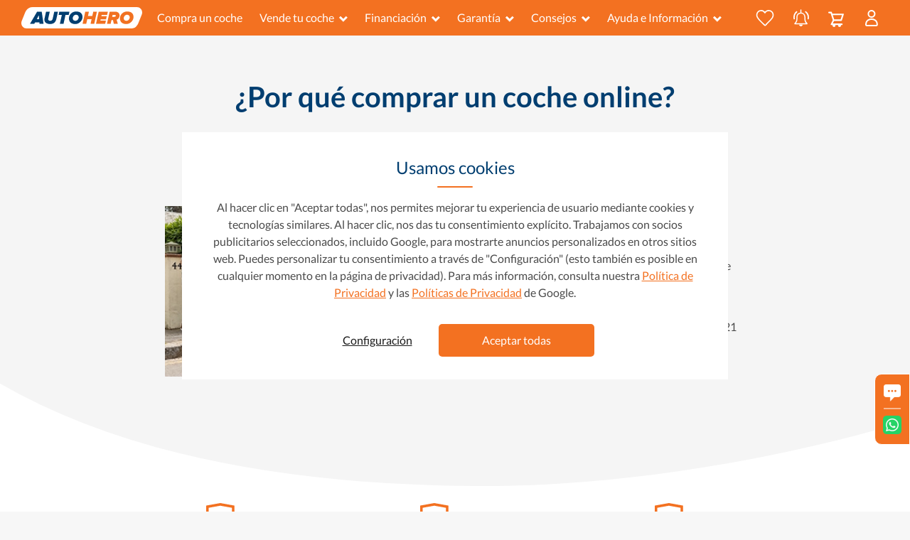

--- FILE ---
content_type: text/html; charset=utf-8
request_url: https://www.autohero.com/es/why-buy-car-online/
body_size: 54693
content:
<!doctype html>
<html lang="es">
  <head>
    <link rel="icon" sizes="16x16" href="https://artifacts-cdn.autohero.com/master/icons/icon_16x16.png" type="image/png"></link><link rel="icon" sizes="32x32" href="https://artifacts-cdn.autohero.com/master/icons/icon_32x32.png" type="image/png"></link><link rel="apple-touch-icon" sizes="180x180" href="https://artifacts-cdn.autohero.com/master/icons/icon_180x180.png" type="undefined"></link>
    <link rel="dns-prefetch" href="//cdn.mouseflow.com" /><link rel="dns-prefetch" href="//ajax.googleapis.com" />
    <link rel="preconnect" href="//www.googletagmanager.com" crossorigin /><link rel="preconnect" href="//www.googletagmanager.com" crossorigin /><link rel="preconnect" href="//artifacts-cdn.autohero.com" crossorigin />
    <title data-react-helmet="true">¿Por qué comprar un coche online?</title>
    <meta data-react-helmet="true" charset="utf-8"/><meta data-react-helmet="true" http-equiv="X-UA-Compatible" content="IE=edge"/><meta data-react-helmet="true" name="apple-mobile-web-app-capable" content="yes"/><meta data-react-helmet="true" name="description" content="¿Estás buscando un coche nuevo? ¡En Autohero puedes comprar tu próximo coche de segunda mano fácilmente online! ¡Así funciona!"/><meta data-react-helmet="true" name="msapplication-TileColor" content="#2b5797"/><meta data-react-helmet="true" name="robots" content="index,follow"/><meta data-react-helmet="true" name="theme-color" content="#2b5797"/><meta data-react-helmet="true" name="viewport" content="width=device-width, initial-scale=1, minimum-scale=1, maximum-scale=5"/><meta data-react-helmet="true" property="p:domain_verify" content="6e8bcfa6932c48acef5997b9b928a160"/>
    <link data-react-helmet="true" rel="canonical" href="https://www.autohero.com/es/why-buy-car-online/"/><link data-react-helmet="true" href="https://www.autohero.com/at/why-buy-car-online/" hreflang="de-AT" rel="alternate"/><link data-react-helmet="true" href="https://www.autohero.com/de/why-buy-car-online/" hreflang="de-DE" rel="alternate"/><link data-react-helmet="true" href="https://www.autohero.com/nl-be/why-buy-car-online/" hreflang="nl-BE" rel="alternate"/><link data-react-helmet="true" href="https://www.autohero.com/pl/why-buy-car-online/" hreflang="pl-PL" rel="alternate"/><link data-react-helmet="true" href="https://www.autohero.com/fr/why-buy-car-online/" hreflang="fr-FR" rel="alternate"/><link data-react-helmet="true" href="https://www.autohero.com/nl/why-buy-car-online/" hreflang="nl-NL" rel="alternate"/><link data-react-helmet="true" href="https://www.autohero.com/es/why-buy-car-online/" hreflang="es-ES" rel="alternate"/><link data-react-helmet="true" href="https://www.autohero.com/it/why-buy-car-online/" hreflang="it-IT" rel="alternate"/><link data-react-helmet="true" href="https://www.autohero.com/fr-be/why-buy-car-online/" hreflang="fr-BE" rel="alternate"/><link data-react-helmet="true" href="https://www.autohero.com/se/why-buy-car-online/" hreflang="sv-SE" rel="alternate"/>
    
    
  <meta property="og:image" content="https://content.autohero.com/static/car_images/autohero-logo.jpg" />
    
  <meta name="twitter:card" content="summary_large_image" />
  <meta name="twitter:image" content="https://content.autohero.com/static/car_images/autohero-logo.jpg" />

    <style>/*latin-ext*/@font-face{font-family:'Lato';font-style:normal;font-weight:300;font-display:swap;src:url(https://artifacts-cdn.autohero.com/retail-sharding/public/assets/Lato300-Latin-ext-9626065e32893d49.woff2)format('woff2');unicode-range:U+0100-024F,U+0259,U+1E00-1EFF,U+2020,U+20A0-20AB,U+20AD-20CF,U+2113,U+2C60-2C7F,U+A720-A7FF;}/*latin*/@font-face{font-family:'Lato';font-style:normal;font-weight:300;font-display:swap;src:url(https://artifacts-cdn.autohero.com/retail-sharding/public/assets/Lato300-880988045e8ce30f.woff2)format('woff2');unicode-range:U+0000-00FF,U+0131,U+0152-0153,U+02BB-02BC,U+02C6,U+02DA,U+02DC,U+2000-206F,U+2074,U+20AC,U+2122,U+2191,U+2193,U+2212,U+2215,U+FEFF,U+FFFD;}/*latin-ext*/@font-face{font-family:'Lato';font-style:normal;font-weight:400;font-display:swap;src:url(https://artifacts-cdn.autohero.com/retail-sharding/public/assets/Lato400-Latin-ext-1502bd213e25ba3e.woff2)format('woff2');unicode-range:U+0100-024F,U+0259,U+1E00-1EFF,U+2020,U+20A0-20AB,U+20AD-20CF,U+2113,U+2C60-2C7F,U+A720-A7FF;}/*latin*/@font-face{font-family:'Lato';font-style:normal;font-weight:400;font-display:swap;src:url(https://artifacts-cdn.autohero.com/retail-sharding/public/assets/Lato400-28777f2d837b799c.woff2)format('woff2');unicode-range:U+0000-00FF,U+0131,U+0152-0153,U+02BB-02BC,U+02C6,U+02DA,U+02DC,U+2000-206F,U+2074,U+20AC,U+2122,U+2191,U+2193,U+2212,U+2215,U+FEFF,U+FFFD;}/*latin-ext*/@font-face{font-family:'Lato';font-style:normal;font-weight:700;font-display:swap;src:url(https://artifacts-cdn.autohero.com/retail-sharding/public/assets/Lato700-Latin-ext-633da1f25676cae8.woff2)format('woff2');unicode-range:U+0100-024F,U+0259,U+1E00-1EFF,U+2020,U+20A0-20AB,U+20AD-20CF,U+2113,U+2C60-2C7F,U+A720-A7FF;}/*latin*/@font-face{font-family:'Lato';font-style:normal;font-weight:700;font-display:swap;src:url(https://artifacts-cdn.autohero.com/retail-sharding/public/assets/Lato700-400b60eed27dfb33.woff2)format('woff2');unicode-range:U+0000-00FF,U+0131,U+0152-0153,U+02BB-02BC,U+02C6,U+02DA,U+02DC,U+2000-206F,U+2074,U+20AC,U+2122,U+2191,U+2193,U+2212,U+2215,U+FEFF,U+FFFD;}/*latin-ext*/@font-face{font-family:'Lato';font-style:normal;font-weight:900;font-display:swap;src:url(https://artifacts-cdn.autohero.com/retail-sharding/public/assets/Lato900-Latin-ext-dd7e11d97e6f9605.woff2)format('woff2');unicode-range:U+0100-024F,U+0259,U+1E00-1EFF,U+2020,U+20A0-20AB,U+20AD-20CF,U+2113,U+2C60-2C7F,U+A720-A7FF;}/*latin*/@font-face{font-family:'Lato';font-style:normal;font-weight:900;font-display:swap;src:url(https://artifacts-cdn.autohero.com/retail-sharding/public/assets/Lato900-7bb39e817a36d930.woff2)format('woff2');unicode-range:U+0000-00FF,U+0131,U+0152-0153,U+02BB-02BC,U+02C6,U+02DA,U+02DC,U+2000-206F,U+2074,U+20AC,U+2122,U+2191,U+2193,U+2212,U+2215,U+FEFF,U+FFFD;}</style>
    
    <link
      rel="preload"
      href=https://artifacts-cdn.autohero.com/retail-sharding/public/assets/Lato300-880988045e8ce30f.woff2
      as="font"
      type="font/woff2"
      crossOrigin
    />
  

    <link
      rel="preload"
      href=https://artifacts-cdn.autohero.com/retail-sharding/public/assets/Lato300-Latin-ext-9626065e32893d49.woff2
      as="font"
      type="font/woff2"
      crossOrigin
    />
  

    <link
      rel="preload"
      href=https://artifacts-cdn.autohero.com/retail-sharding/public/assets/Lato400-28777f2d837b799c.woff2
      as="font"
      type="font/woff2"
      crossOrigin
    />
  

    <link
      rel="preload"
      href=https://artifacts-cdn.autohero.com/retail-sharding/public/assets/Lato400-Latin-ext-1502bd213e25ba3e.woff2
      as="font"
      type="font/woff2"
      crossOrigin
    />
  

    <link
      rel="preload"
      href=https://artifacts-cdn.autohero.com/retail-sharding/public/assets/Lato700-400b60eed27dfb33.woff2
      as="font"
      type="font/woff2"
      crossOrigin
    />
  

    <link
      rel="preload"
      href=https://artifacts-cdn.autohero.com/retail-sharding/public/assets/Lato700-Latin-ext-633da1f25676cae8.woff2
      as="font"
      type="font/woff2"
      crossOrigin
    />
  

    <link
      rel="preload"
      href=https://artifacts-cdn.autohero.com/retail-sharding/public/assets/Lato900-7bb39e817a36d930.woff2
      as="font"
      type="font/woff2"
      crossOrigin
    />
  

    <link
      rel="preload"
      href=https://artifacts-cdn.autohero.com/retail-sharding/public/assets/Lato900-Latin-ext-dd7e11d97e6f9605.woff2
      as="font"
      type="font/woff2"
      crossOrigin
    />
  
    <link rel="stylesheet" href="https://artifacts-cdn.autohero.com/retail-sharding/public/css/main-c9927e3d5016dfbc.css" />
    <script>
      window.PUBLIC_CDN_URL = "https://artifacts-cdn.autohero.com/retail-sharding/public/";
      window.dataLayer = window.dataLayer || [];
      function gtag(){dataLayer.push(arguments);}
      (function(w, dl) {dl.forEach(function(event) {w.dataLayer.push(event)})})(window, []);
    </script>
    
    <script>
  var isGTMLoaded = false;
  var isGALoaded = false;
  var consentMatch = document.cookie.match(/(?<=consent=)([^;]*)/);
  var consent = consentMatch ? decodeURIComponent(consentMatch[1]) : '';

  gtag('consent', 'default', {
    'analytics_storage': consent.includes('1') ? 'granted' : 'denied',
    'ad_storage': consent.includes('2') ? 'granted' : 'denied',
    'ad_user_data': consent.includes('2') ? 'granted' : 'denied',
    'ad_personalization': consent.includes('2') ? 'granted' : 'denied',
  });

  window.addEventListener('load', function() {
    function initGA(consent) {
      var hasAnalyticalConsent = [
        '1,2',
        '1',
      ].includes(consent);

      if (!isGTMLoaded) {
        (function(w,d,s,l,i){w[l]=w[l]||[];w[l].push({'gtm.start':new Date().getTime(),event:'gtm.js'});var f=d.getElementsByTagName(s)[0],j=d.createElement(s),dl=l!='dataLayer'?'&l='+l:'';j.async=true;j.src='https://www.googletagmanager.com/gtm.js?id='+i+dl+ '&gtm_auth=dMFPvPn4hBHMK-r21u4Tww&gtm_preview=env-1&gtm_cookies_win=x';f.parentNode.insertBefore(j,f);})(window,document,'script','dataLayer','GTM-MZLP5X');
        isGTMLoaded = true;
      }

      if (hasAnalyticalConsent && !isGALoaded) {
        
window.ga=window.ga||function(){(ga.q=ga.q||[]).push(arguments)};ga.l=+new Date;
ga("create", "UA-64659540-2", {"siteSpeedSampleRate": 100});

  if (window.experimentId !== undefined && window.experimentVariant !== undefined) {
    ga('set', 'exp', window.experimentId + '.' + window.experimentVariant);
    gtag('event', 'experience_impression', {
      exp_variant_string: 'A1G-' + window.experimentId + '-' + window.experimentVariant
    });
  }
  


function setGAReferrer() {
  if (window.performance) {
    const navigationEntries = window.performance.getEntriesByType('navigation');
    const backForwardEntry = navigationEntries.some(
      (e) => e.type === 'back_forward',
    );
    if (backForwardEntry) {
      return ga('set', 'referrer', undefined);
    }
  }
  return ga('set', 'referrer', document.referrer);
}

setGAReferrer();


ga("send", "pageview");
gaHardcoded = true;
window.dispatchEvent(new Event('ga_hardcoded'));
(function(w,d,s){
  var f=d.getElementsByTagName(s)[0],j=d.createElement(s);
  j.async=true;
  j.src='https://www.google-analytics.com/analytics.js';
  f.parentNode.insertBefore(j,f)
})(window,document,'script');

        isGALoaded = true;
      }
    }
    if (consent) {
      initGA(consent);
    } else {
      window.addEventListener('consent_setup', function(e) {
        initGA(e.detail.nextConsent);
      });
    }
  });
</script>
    
  </head>
  <body>
    <noscript><iframe src="https://www.googletagmanager.com/ns.html?id=GTM-MZLP5X&gtm_auth=dMFPvPn4hBHMK-r21u4Tww&gtm_preview=env-1&gtm_cookies_win=x"height="0" width="0" style="display:none;visibility:hidden"></iframe></noscript>
    <div id="app"><div class="toastNotification___i9sv0"></div><div class="layout___CW58c"><header data-qa-selector="header-root" class="root___E6eVB isCompact___a2IQL"><div class="leftPadding___Chemh"></div><div class="container___ggB38 container___debEi"><div class="body___IR0M5"><div class="logoBlock___tvcs6" data-qa-selector="logo-block"><a href="/es/" data-qa-selector="logo-link" class="color-inherit___DS6VF decoration-none___Hkwgw"><img src="https://artifacts-cdn.autohero.com/retail-sharding/public/assets/header-fd09281c47694e2eeecdff3b3658b938.svg" alt="Autohero" title="Autohero" width="148" height="26" class="logo___sPuzQ"/></a></div><div class="mobileBlock___w5oxx"><a class="iconWrapper___DBp0A" href="/es/favorites/"><button class="button___vbEA0" data-qa-selector="favourites-icon" tabindex="-1"><svg width="30" height="28" viewBox="-1 -1 30 28" stroke-width="2" xmlns="http://www.w3.org/2000/svg" class="buttonIcon___ucF3J"><title>Favoritos</title><path d="M20.448 0c-2.679 0-5.137 1.454-6.472 3.69C12.43 1.336 10.12 0 7.547 0 3.385 0 0 3.389 0 7.554c0 .727.104 1.443.308 2.128.627 3.546 5.02 7.67 9.268 11.657 1.475 1.384 2.868 2.693 4.057 3.932a.87.87 0 001.402-.206c1.727-2.097 3.725-4.037 5.658-5.914 3.58-3.478 6.677-6.485 7.029-9.527A8.13 8.13 0 0028 7.554C28 3.389 24.612 0 20.448 0" fill-rule="evenodd"></path></svg><span data-qa-selector="basket-items-counter" class="counter___KQamt counter___Kxmzv"></span></button></a><a class="iconWrapper___DBp0A savedSearchesIcon___NleII" href="/es/myhero/searches/"><button class="button___aND2O" data-qa-selector="saved-searches-icon" tabindex="-1"><svg width="19" height="25" xmlns="http://www.w3.org/2000/svg" class="buttonIcon___rbZp7"><title>Búsquedas guardadas</title><g stroke="#FFF" fill="none" fill-rule="evenodd"><path d="M9.547 20.57H1.455c-.066 0-.132.016-.182 0-.1-.05-.248-.083-.264-.166-.033-.083.033-.231.099-.297.413-.463.892-.892 1.271-1.404 1.123-1.486 1.635-3.17 1.635-5.02 0-1.074-.033-2.13.033-3.204.149-2.427 2.081-4.558 4.476-4.987 3.038-.545 5.83 1.321 6.49 4.327.082.396.115.792.115 1.205.017.859 0 1.718 0 2.593 0 2.576.942 4.723 2.84 6.44.083.083.182.248.166.347-.017.182-.215.182-.363.182-2.725-.033-5.467-.017-8.224-.017z" stroke-width="1.5"></path><path stroke-width="1.5" stroke-linecap="round" d="M9.58 1v3.303"></path><path d="M11.693 22.072c-.198.842-1.172 1.52-2.146 1.52-.942 0-1.916-.694-2.098-1.52h4.244z" fill="#FFF"></path></g></svg><svg width="22" height="13" xmlns="http://www.w3.org/2000/svg" class="iconWings___ZggqI"><title>Búsquedas guardadas</title><path d="M1.294 12.242a.926.926 0 00.73-1.088 9.17 9.17 0 01-.173-1.768A9.082 9.082 0 015.097 2.42a.925.925 0 10-1.191-1.417A10.929 10.929 0 000 9.386c0 .715.07 1.431.207 2.127a.926.926 0 001.087.73M17.913.938a.926.926 0 00-1.179 1.428 9.073 9.073 0 013.311 7.02 9.17 9.17 0 01-.171 1.768.926.926 0 001.816.36 11.06 11.06 0 00.207-2.128A10.92 10.92 0 0017.913.938" fill="#FFF" fill-rule="evenodd"></path></svg><span data-qa-selector="basket-items-counter" class="counter___KQamt counter___SMKM3"></span></button></a><button class="iconWrapper___HVp2P" data-qa-selector="basket-icon"><div class="iconContent___FP691"><svg width="22" height="22" viewBox="0 0 22 22" xmlns="http://www.w3.org/2000/svg" xmlns:xlink="http://www.w3.org/1999/xlink" class="icon___qEcZ7"><title>Mi carrito de compras</title><defs><path id="basket_svg__a" d="M0 0h21.865v21.5H0z"></path></defs><g fill="none" fill-rule="evenodd"><mask id="basket_svg__b" fill="#fff"><use xlink:href="#basket_svg__a"></use></mask><path d="M19.286 4.8l-1.914 5.967H8.356L6.442 4.8h12.844zm-1.121 8.143c.473 0 .892-.306 1.036-.756l2.612-8.142a1.087 1.087 0 00-1.035-1.42H5.736L5.134.755A1.088 1.088 0 004.1 0H1.088a1.087 1.087 0 100 2.175h2.218l3.084 9.587-2.77 5.453a1.088 1.088 0 00.969 1.58h1.529a2.05 2.05 0 00-.112.64 2.065 2.065 0 104.131 0c0-.225-.045-.438-.111-.64h3.904a2.037 2.037 0 00-.112.64 2.065 2.065 0 104.131 0 2.05 2.05 0 00-.111-.64h1.349a1.088 1.088 0 000-2.175H6.362l1.868-3.677h9.935z" fill="#FFF" mask="url(#basket_svg__b)"></path></g></svg></div></button><button class="mobileButton___TGzwi default___v9UKy" data-qa-selector="my-profile" type="button"><svg width="18" height="23" viewBox="0 0 18 23" xmlns="http://www.w3.org/2000/svg"><title>Mi cuenta</title><path d="M16.544 18.172l.289 2.306c.102.83-.482 1.522-1.346 1.522H2.357c-.863 0-1.447-.69-1.345-1.522l.287-2.3c.444-2.958 3.687-5.232 7.623-5.232 2.034 0 3.883.608 5.257 1.599 1.279.923 2.145 2.18 2.365 3.627M8.922 1a4.527 4.527 0 110 9.054 4.527 4.527 0 010-9.054" stroke-width="2" fill-rule="evenodd"></path></svg></button><button class="mobileButton___TGzwi default___v9UKy" data-qa-selector="open-mobile-menu" type="button"><svg width="23" height="18" viewBox="0 0 23 18" xmlns="http://www.w3.org/2000/svg"><title>Servicios</title><path d="M0 1.385C0 .62.615 0 1.387 0h20.226C22.379 0 23 .615 23 1.385c0 .764-.615 1.384-1.387 1.384H1.387A1.382 1.382 0 010 1.385zm0 7.269c0-.765.615-1.385 1.387-1.385h20.226c.766 0 1.387.615 1.387 1.385 0 .765-.615 1.384-1.387 1.384H1.387A1.382 1.382 0 010 8.654zm0 7.27c0-.766.615-1.386 1.387-1.386h20.226c.766 0 1.387.615 1.387 1.385 0 .765-.615 1.385-1.387 1.385H1.387A1.382 1.382 0 010 15.923z" fill="#FFF" fill-rule="evenodd"></path></svg></button></div><div class="desktopBlock___XgB_r"><nav class="root___SQEjP"><div class="leftItems____ZbRw"><div class="navItem____cur8"><a class="linkItem___PvqXd" href="/es/search/" data-qa-selector="search">Compra un coche</a></div><div class="root___lAH3c"><button class="button___OZa4O default___v9UKy" data-qa-selector="open-menu-desktop" type="button">Vende tu coche<svg width="1.556em" height="1em" viewBox="0 0 14 9" xmlns="http://www.w3.org/2000/svg" class="iconMenu___oyFdF"><title>Menú desplegable</title><path d="M2.395-.03L6.85 4.425 11.305-.03l1.98 1.98L6.85 8.385.415 1.95l1.98-1.98z" fill="currentColor" fill-rule="evenodd"></path></svg></button><div class="itemsListWrapper___R06Jb leftAnchor___QdjJG"><div class="itemsList___Q4zz6"><a class="linkItem___hFI5M" data-qa-selector="trade-in" color="grayDark" tabindex="-1" data-dropdown-item="true" href="/es/trade-in/">Renueva tu coche</a><a class="linkItem___hFI5M" data-qa-selector="sell-only" color="grayDark" tabindex="-1" data-dropdown-item="true" href="/es/vendo-coche/">Vende tu coche directamente</a></div></div></div><div class="root___lAH3c"><button class="button___OZa4O default___v9UKy" data-qa-selector="open-menu-desktop" type="button">Financiación<svg width="1.556em" height="1em" viewBox="0 0 14 9" xmlns="http://www.w3.org/2000/svg" class="iconMenu___oyFdF"><title>Menú desplegable</title><path d="M2.395-.03L6.85 4.425 11.305-.03l1.98 1.98L6.85 8.385.415 1.95l1.98-1.98z" fill="currentColor" fill-rule="evenodd"></path></svg></button><div class="itemsListWrapper___R06Jb leftAnchor___QdjJG"><div class="itemsList___Q4zz6"><a class="linkItem___hFI5M" data-qa-selector="how-does-finance-work" color="grayDark" tabindex="-1" data-dropdown-item="true" href="/es/financiacion-coche/">¿Cómo funciona la financiación?</a><a class="linkItem___hFI5M" data-qa-selector="calculate-budget" color="grayDark" tabindex="-1" data-dropdown-item="true" href="/es/financiacion-coche/#calculate-monthly-budget">Calcula tu presupuesto mensual</a><a class="linkItem___hFI5M" data-qa-selector="financing-faqs" color="grayDark" tabindex="-1" data-dropdown-item="true" href="/es/financiacion-coche/#faq">Preguntas frecuentes sobre financiación</a></div></div></div><div class="root___lAH3c"><button class="button___OZa4O default___v9UKy" data-qa-selector="open-menu-desktop" type="button">Garantía<svg width="1.556em" height="1em" viewBox="0 0 14 9" xmlns="http://www.w3.org/2000/svg" class="iconMenu___oyFdF"><title>Menú desplegable</title><path d="M2.395-.03L6.85 4.425 11.305-.03l1.98 1.98L6.85 8.385.415 1.95l1.98-1.98z" fill="currentColor" fill-rule="evenodd"></path></svg></button><div class="itemsListWrapper___R06Jb leftAnchor___QdjJG"><div class="itemsList___Q4zz6"><a class="linkItem___hFI5M" data-qa-selector="warranty-cards" color="grayDark" tabindex="-1" data-dropdown-item="true" href="/es/garantia/#cards">Nuestros productos de garantía</a><a class="linkItem___hFI5M" data-qa-selector="warranty-compare" color="grayDark" tabindex="-1" data-dropdown-item="true" href="/es/garantia/#compare">Comparativa: Básica y Premium</a><a class="linkItem___hFI5M" data-qa-selector="warranty-how-it-works" color="grayDark" tabindex="-1" data-dropdown-item="true" href="/es/garantia/#how-it-works">Así funciona la garantía</a><a class="linkItem___hFI5M" data-qa-selector="warranty-real-stories" color="grayDark" tabindex="-1" data-dropdown-item="true" href="/es/garantia/#real-stories">Opiniones y experiencias de clientes</a><a class="linkItem___hFI5M" data-qa-selector="warranty-faq-box" color="grayDark" tabindex="-1" data-dropdown-item="true" href="/es/garantia/#faq-box">FAQ sobre la garantía</a></div></div></div><div class="root___lAH3c"><button class="button___OZa4O default___v9UKy" data-qa-selector="open-menu-desktop" type="button">Consejos<svg width="1.556em" height="1em" viewBox="0 0 14 9" xmlns="http://www.w3.org/2000/svg" class="iconMenu___oyFdF"><title>Menú desplegable</title><path d="M2.395-.03L6.85 4.425 11.305-.03l1.98 1.98L6.85 8.385.415 1.95l1.98-1.98z" fill="currentColor" fill-rule="evenodd"></path></svg></button><div class="itemsListWrapper___R06Jb leftAnchor___QdjJG"><div class="itemsList___Q4zz6"><a class="linkItem___hFI5M" data-qa-selector="which-car" color="grayDark" tabindex="-1" data-dropdown-item="true" href="/es/consejos/elegir/">¿Qué coche elegir?</a><a class="linkItem___hFI5M" data-qa-selector="vehicle-types" color="grayDark" tabindex="-1" data-dropdown-item="true" href="/es/consejos/explorar/">Tipos de coches, motor y equipamiento</a><a class="linkItem___hFI5M" data-qa-selector="buying-online" color="grayDark" tabindex="-1" data-dropdown-item="true" href="/es/consejos/comprar/">Comprar un coche</a><a class="linkItem___hFI5M" data-qa-selector="after-purchase" color="grayDark" tabindex="-1" data-dropdown-item="true" href="/es/consejos/post-compra/">Post-compra</a><a class="linkItem___hFI5M" data-qa-selector="brands-models" color="grayDark" tabindex="-1" data-dropdown-item="true" href="/es/auto/">Marcas y modelos</a></div></div></div><div class="root___lAH3c"><button class="button___OZa4O default___v9UKy" data-qa-selector="open-menu-desktop" type="button">Ayuda e Información<svg width="1.556em" height="1em" viewBox="0 0 14 9" xmlns="http://www.w3.org/2000/svg" class="iconMenu___oyFdF"><title>Menú desplegable</title><path d="M2.395-.03L6.85 4.425 11.305-.03l1.98 1.98L6.85 8.385.415 1.95l1.98-1.98z" fill="currentColor" fill-rule="evenodd"></path></svg></button><div class="itemsListWrapper___R06Jb leftAnchor___QdjJG"><div class="itemsList___Q4zz6"><a class="linkItem___hFI5M" data-qa-selector="autohero-works" color="grayDark" tabindex="-1" data-dropdown-item="true" href="/es/how-it-works/">Cómo funciona</a><a class="linkItem___hFI5M" data-qa-selector="faq" color="grayDark" tabindex="-1" data-dropdown-item="true" href="/es/user-faq/">Preguntas Frecuentes</a><a class="linkItem___hFI5M" data-qa-selector="locations" color="grayDark" tabindex="-1" data-dropdown-item="true" href="/es/auto/ubicaciones/">Ubicaciones</a><a class="linkItem___hFI5M" data-qa-selector="about-us" color="grayDark" tabindex="-1" data-dropdown-item="true" href="/es/sobre-nosotros/">Sobre Nosotros</a><a class="linkItem___hFI5M" data-qa-selector="contact-us" color="grayDark" tabindex="-1" data-dropdown-item="true" href="/es/contact/">Contáctanos</a></div></div></div></div><div class="rightItems___J8xDu"><div class="navItem____cur8"><a class="linkItem___PvqXd iconType___v7B8o" href="/es/favorites/" data-qa-selector="favourites-header-icon"><button class="button___vbEA0" data-qa-selector="favourites-icon" tabindex="-1"><svg width="30" height="28" viewBox="-1 -1 30 28" stroke-width="2" xmlns="http://www.w3.org/2000/svg" class="buttonIcon___ucF3J"><title>Favoritos</title><path d="M20.448 0c-2.679 0-5.137 1.454-6.472 3.69C12.43 1.336 10.12 0 7.547 0 3.385 0 0 3.389 0 7.554c0 .727.104 1.443.308 2.128.627 3.546 5.02 7.67 9.268 11.657 1.475 1.384 2.868 2.693 4.057 3.932a.87.87 0 001.402-.206c1.727-2.097 3.725-4.037 5.658-5.914 3.58-3.478 6.677-6.485 7.029-9.527A8.13 8.13 0 0028 7.554C28 3.389 24.612 0 20.448 0" fill-rule="evenodd"></path></svg><span data-qa-selector="basket-items-counter" class="counter___KQamt counter___Kxmzv"></span></button></a></div><div class="navItem____cur8"><a class="linkItem___PvqXd iconType___v7B8o" href="/es/myhero/searches/" data-qa-selector="saved-searches-header-icon"><button class="button___aND2O" data-qa-selector="saved-searches-icon" tabindex="-1"><svg width="19" height="25" xmlns="http://www.w3.org/2000/svg" class="buttonIcon___rbZp7"><title>Búsquedas guardadas</title><g stroke="#FFF" fill="none" fill-rule="evenodd"><path d="M9.547 20.57H1.455c-.066 0-.132.016-.182 0-.1-.05-.248-.083-.264-.166-.033-.083.033-.231.099-.297.413-.463.892-.892 1.271-1.404 1.123-1.486 1.635-3.17 1.635-5.02 0-1.074-.033-2.13.033-3.204.149-2.427 2.081-4.558 4.476-4.987 3.038-.545 5.83 1.321 6.49 4.327.082.396.115.792.115 1.205.017.859 0 1.718 0 2.593 0 2.576.942 4.723 2.84 6.44.083.083.182.248.166.347-.017.182-.215.182-.363.182-2.725-.033-5.467-.017-8.224-.017z" stroke-width="1.5"></path><path stroke-width="1.5" stroke-linecap="round" d="M9.58 1v3.303"></path><path d="M11.693 22.072c-.198.842-1.172 1.52-2.146 1.52-.942 0-1.916-.694-2.098-1.52h4.244z" fill="#FFF"></path></g></svg><svg width="22" height="13" xmlns="http://www.w3.org/2000/svg" class="iconWings___ZggqI"><title>Búsquedas guardadas</title><path d="M1.294 12.242a.926.926 0 00.73-1.088 9.17 9.17 0 01-.173-1.768A9.082 9.082 0 015.097 2.42a.925.925 0 10-1.191-1.417A10.929 10.929 0 000 9.386c0 .715.07 1.431.207 2.127a.926.926 0 001.087.73M17.913.938a.926.926 0 00-1.179 1.428 9.073 9.073 0 013.311 7.02 9.17 9.17 0 01-.171 1.768.926.926 0 001.816.36 11.06 11.06 0 00.207-2.128A10.92 10.92 0 0017.913.938" fill="#FFF" fill-rule="evenodd"></path></svg><span data-qa-selector="basket-items-counter" class="counter___KQamt counter___SMKM3"></span></button></a></div><button class="iconWrapper___HVp2P" data-qa-selector="basket-icon"><div class="iconContent___FP691"><svg width="22" height="22" viewBox="0 0 22 22" xmlns="http://www.w3.org/2000/svg" xmlns:xlink="http://www.w3.org/1999/xlink" class="icon___qEcZ7"><title>Mi carrito de compras</title><defs><path id="basket_svg__a" d="M0 0h21.865v21.5H0z"></path></defs><g fill="none" fill-rule="evenodd"><mask id="basket_svg__b" fill="#fff"><use xlink:href="#basket_svg__a"></use></mask><path d="M19.286 4.8l-1.914 5.967H8.356L6.442 4.8h12.844zm-1.121 8.143c.473 0 .892-.306 1.036-.756l2.612-8.142a1.087 1.087 0 00-1.035-1.42H5.736L5.134.755A1.088 1.088 0 004.1 0H1.088a1.087 1.087 0 100 2.175h2.218l3.084 9.587-2.77 5.453a1.088 1.088 0 00.969 1.58h1.529a2.05 2.05 0 00-.112.64 2.065 2.065 0 104.131 0c0-.225-.045-.438-.111-.64h3.904a2.037 2.037 0 00-.112.64 2.065 2.065 0 104.131 0 2.05 2.05 0 00-.111-.64h1.349a1.088 1.088 0 000-2.175H6.362l1.868-3.677h9.935z" fill="#FFF" mask="url(#basket_svg__b)"></path></g></svg></div></button><div class="root___lAH3c"><button class="button___OZa4O default___v9UKy" data-qa-selector="open-menu-desktop" type="button"><svg width="18" height="23" viewBox="0 0 18 23" xmlns="http://www.w3.org/2000/svg"><title>Mi cuenta</title><path d="M16.544 18.172l.289 2.306c.102.83-.482 1.522-1.346 1.522H2.357c-.863 0-1.447-.69-1.345-1.522l.287-2.3c.444-2.958 3.687-5.232 7.623-5.232 2.034 0 3.883.608 5.257 1.599 1.279.923 2.145 2.18 2.365 3.627M8.922 1a4.527 4.527 0 110 9.054 4.527 4.527 0 010-9.054" stroke-width="2" fill-rule="evenodd"></path></svg></button><div class="itemsListWrapper___R06Jb rightAnchor___MWw5U"><div class="itemsList___Q4zz6"><a class="linkItem___hFI5M" data-qa-selector="identify" color="grayDark" tabindex="-1" data-dropdown-item="true" href="/es/identify/?redirect=L2VzL3doeS1idXktY2FyLW9ubGluZS8%3D">Registrarse / Iniciar sesión</a><a class="linkItem___hFI5M" data-qa-selector="my-orders" color="grayDark" tabindex="-1" data-dropdown-item="true" href="/es/myhero/my-orders/">Mis pedidos</a><a class="linkItem___hFI5M" data-qa-selector="my-trade-in" color="grayDark" tabindex="-1" data-dropdown-item="true" href="/es/myhero/my-trade-in/">Mis tasaciones</a><a class="linkItem___hFI5M" data-qa-selector="favorites" color="grayDark" tabindex="-1" data-dropdown-item="true" href="/es/favorites/">Favoritos</a><a class="linkItem___hFI5M" data-qa-selector="searches" color="grayDark" tabindex="-1" data-dropdown-item="true" href="/es/myhero/searches/">Búsquedas guardadas</a><a class="linkItem___hFI5M" data-qa-selector="recommendations" color="grayDark" tabindex="-1" data-dropdown-item="true" href="/es/recommendations/">Recomendaciones</a></div></div></div></div></nav></div></div></div><div class="rightPadding___CWNGn"></div></header><main><div class="bannerContainer___QFReM"><h1 class="bannerTitle___Yx2eJ title___t9HUW variant-h1___rHwu5 weight-bold___vmBd8 align-center___vLW_h">¿Por qué comprar un coche online?</h1><h2 class="bannerSubTitle___xqr90 title___t9HUW underline___BgrvH variant-h2___ofJLe weight-normal___fnfWL align-center___vLW_h">Todas las facilidades y la rapidez de la compra online...</h2><div class="bannerContent___w8fav"><img class="contentImg___pzMSp" loading="lazy" alt="Todas las facilidades y la rapidez de la compra online..."/><div class="contentDescription___KVBh6"><p>... también para comprar tu coche. Ahórrate los pesados trámites de buscar un coche de segunda mano, los viajes interminables y los contactos incómodos. Ahora, puedes comprar tu próximo coche de segunda mano cómodamente desde tu sofá.</p><p>Puedes personalizar la compra de tu coche añadiendo servicios adicionales. Y con una garantía de devolución de 21 días, estás perfectamente cubierto.</p></div></div></div><div class="uspContainer___Yf0Uu"><div class="uspInner___e3_Bx"><div class="uspItem___Mzk8B"><img src="https://content.autohero.com/static/car_images/Shield-Icon.svg" alt="Cómodo" class="uspIcon___kFYX2"/><h4 class="uspItemTitle___XqIRZ title___t9HUW variant-h4___flBR0 weight-normal___fnfWL align-center___vLW_h">Cómodo</h4></div><div class="uspItem___Mzk8B"><img src="https://content.autohero.com/static/car_images/Shield-Icon.svg" alt="Seguro" class="uspIcon___kFYX2"/><h4 class="uspItemTitle___XqIRZ title___t9HUW variant-h4___flBR0 weight-normal___fnfWL align-center___vLW_h">Seguro</h4></div><div class="uspItem___Mzk8B"><img src="https://content.autohero.com/static/car_images/Shield-Icon.svg" alt="Personalizado" class="uspIcon___kFYX2"/><h4 class="uspItemTitle___XqIRZ title___t9HUW variant-h4___flBR0 weight-normal___fnfWL align-center___vLW_h">Personalizado</h4></div></div></div><div class="container___AMFKR"><div class="innerContainer___DD04R"><h3 class="title___t9HUW variant-h3___fsC9j weight-bold___vmBd8 align-left___mCv8B">¿En qué se diferencia comprar un coche online en Autohero de una compra tradicional?</h3><div class="textItemDescription___KWZeA"><div class="textItemDescriptionBlock___FN_y9">Todo lo que necesitas para comprar tu coche es tu smartphone, tablet u ordenador. Haces tu pedido cómodamente online y Autohero te lleva tu coche.</div><div class="textItemDescriptionBlock___FN_y9">Di basta a la tediosa búsqueda de un coche, a contactar miles de anuncios y a incómodas negociaciones. No tendrás que desplazarte cientos de kilómetros para recoger un coche. Y no tendrás que preocuparte por si el coche no te encaja, tienes 21 días para devolverlo.</div></div><div class="root___ruLju"><h4 class="title___nB0Us">Autohero</h4><ul class="list___m0i0R"><li class="listItem___ueOhc"><span>Garantía de devolución de 21 días:</span><span class="listItemStatus___SeT_V"><img src='https://content.autohero.com/static/car_images/invalid-name.svg' /></span></li><li class="listItem___ueOhc"><span>Entrega a domicilio:</span><span class="listItemStatus___SeT_V"><img src='https://content.autohero.com/static/car_images/invalid-name.svg' /></span></li><li class="listItem___ueOhc"><span>Compra cómoda online:</span><span class="listItemStatus___SeT_V"><img src='https://content.autohero.com/static/car_images/invalid-name.svg' /></span></li><li class="listItem___ueOhc"><span>Selección del coche sin importar tu ubicación:</span><span class="listItemStatus___SeT_V"><img src='https://content.autohero.com/static/car_images/invalid-name.svg' /></span></li><li class="listItem___ueOhc"><span>Garantía:</span><span class="listItemStatus___SeT_V">incluida 12 meses</span></li><li class="listItem___ueOhc"><span>Servicios adicionales personalizados</span><span class="listItemStatus___SeT_V"><img src='https://content.autohero.com/static/car_images/invalid-name.svg' /></span></li><li class="listItem___ueOhc"><span>Elección de la marca:</span><span class="listItemStatus___SeT_V"><img src='https://content.autohero.com/static/car_images/invalid-name.svg' /></span></li><li class="listItem___ueOhc"><span>Negociaciones del precio:</span><span class="listItemStatus___SeT_V"><img src='https://content.autohero.com/static/car_images/Combined%20Shape.svg' /></span></li><li class="listItem___ueOhc"><span>Métodos de pago:</span><span class="listItemStatus___SeT_V">variados y flexibles</span></li></ul></div><div class="root___ruLju"><h4 class="title___nB0Us">Compra tradicional de coches de segunda mano</h4><ul class="list___m0i0R"><li class="listItem___ueOhc"><span>Garantía de devolución de 21 días:</span><span class="listItemStatus___SeT_V">depende de las condiciones</span></li><li class="listItem___ueOhc"><span>Entrega a domicilio:</span><span class="listItemStatus___SeT_V"><img src='https://content.autohero.com/static/car_images/Combined%20Shape.svg' /></span></li><li class="listItem___ueOhc"><span>Compra cómoda online:</span><span class="listItemStatus___SeT_V"><img src='https://content.autohero.com/static/car_images/Combined%20Shape.svg' /></span></li><li class="listItem___ueOhc"><span>Selección del coche sin importar tu ubicación:</span><span class="listItemStatus___SeT_V"><img src='https://content.autohero.com/static/car_images/Combined%20Shape.svg' /></span></li><li class="listItem___ueOhc"><span>Garantía:</span><span class="listItemStatus___SeT_V"> 6 meses para daños ocultos</span></li><li class="listItem___ueOhc"><span>Servicios adicionales personalizados:</span><span class="listItemStatus___SeT_V">depende del concesionario</span></li><li class="listItem___ueOhc"><span>Elección de la marca:</span><span class="listItemStatus___SeT_V">depende del concesionario</span></li><li class="listItem___ueOhc"><span>Negociaciones del precio:</span><span class="listItemStatus___SeT_V"><img src='https://content.autohero.com/static/car_images/invalid-name.svg' /></span></li><li class="listItem___ueOhc"><span>Métodos de pago:</span><span class="listItemStatus___SeT_V">depende del concesionario</span></li></ul></div><div class="root___nC4By"><h3 class="tableTitle___wo1bh title___t9HUW variant-h3___fsC9j weight-bold___vmBd8 align-left___mCv8B">Las diferencias entre comprar un coche en Autohero o comprarlo de manera tradicional, de un vistazo</h3><table class="table___RBxpB"><thead><tr><th></th><th class="columnTitle___LF3Xz">Autohero</th><th class="columnTitle___LF3Xz"> Compra tradicional de coches de segunda mano</th></tr></thead><tbody><tr class="tableRow___tGc0a"><td class="tableCell___KPc6z">Garantía de devolución de 21 días</td><td class="tableCell___KPc6z"><img src='https://content.autohero.com/static/car_images/invalid-name.svg' alt='Incluido' /></td><td class="tableCell___KPc6z">depende de las condiciones</td></tr><tr class="tableRow___tGc0a"><td class="tableCell___KPc6z">Entrega a domicilio</td><td class="tableCell___KPc6z"><img src='https://content.autohero.com/static/car_images/invalid-name.svg' alt='Incluido' /></td><td class="tableCell___KPc6z"><img src='https://content.autohero.com/static/car_images/Combined%20Shape.svg' alt='No Incluido' /></td></tr><tr class="tableRow___tGc0a"><td class="tableCell___KPc6z">Compra cómoda online</td><td class="tableCell___KPc6z"><img src='https://content.autohero.com/static/car_images/invalid-name.svg' alt='Incluido' /></td><td class="tableCell___KPc6z"><img src='https://content.autohero.com/static/car_images/Combined%20Shape.svg' alt='No Incluido' /></td></tr><tr class="tableRow___tGc0a"><td class="tableCell___KPc6z">Selección del coche sin importar tu ubicación</td><td class="tableCell___KPc6z"><img src='https://content.autohero.com/static/car_images/invalid-name.svg' alt='Incluido' /></td><td class="tableCell___KPc6z"><img src='https://content.autohero.com/static/car_images/Combined%20Shape.svg' alt='No Incluido' /></td></tr><tr class="tableRow___tGc0a"><td class="tableCell___KPc6z">Garantía</td><td class="tableCell___KPc6z">incluida 12 meses</td><td class="tableCell___KPc6z">6 meses para daños ocultos</td></tr><tr class="tableRow___tGc0a"><td class="tableCell___KPc6z">Servicios adicionales personalizados</td><td class="tableCell___KPc6z"><img src='https://content.autohero.com/static/car_images/invalid-name.svg' alt='Incluido' /></td><td class="tableCell___KPc6z">depende del concesionario</td></tr><tr class="tableRow___tGc0a"><td class="tableCell___KPc6z">Elección de la marca</td><td class="tableCell___KPc6z"><img src='https://content.autohero.com/static/car_images/invalid-name.svg' alt='Incluido' /></td><td class="tableCell___KPc6z">depende del concesionario</td></tr><tr class="tableRow___tGc0a"><td class="tableCell___KPc6z">Negociaciones del precio</td><td class="tableCell___KPc6z"><img src='https://content.autohero.com/static/car_images/Combined%20Shape.svg' alt='No Incluido' /></td><td class="tableCell___KPc6z"><img src='https://content.autohero.com/static/car_images/invalid-name.svg' alt='Incluido' /></td></tr><tr class="tableRow___tGc0a"><td class="tableCell___KPc6z">Métodos de pago</td><td class="tableCell___KPc6z">variados y flexibles</td><td class="tableCell___KPc6z">depende del concesionario</td></tr></tbody></table></div><div class="ctaContainer___tOyol"><a class="differenceCTA___jFIQj default___v9UKy" data-qa-selector="cta-button" href="/es/search/" type="button">Encuentra tu coche ahora</a></div></div></div><div class="container___diWZg"><div class="outerContainer___jZ7_W"><div class="textInner___zxlBV"><h3 class="title___t9HUW variant-h3___fsC9j weight-bold___vmBd8 align-left___mCv8B">¿Cómo funciona la compra de un coche online?</h3><div class="textItemDescription___KWZeA"><div class="textItemDescriptionBlock___FN_y9">En Autohero puedes encontrar el coche de tus sueños fácilmente online. Contamos con un showroom online único donde puedes experimentar nuestros vehículos al detalle, es como si lo tuvieras delante. Una vez hayas encontrado el coche de tus sueños, eliges el método de pago y los servicios adicionales. Lo haces de forma personalizada de acuerdo a tus preferencias. Finalmente, puedes elegir si quieres que te entreguemos el coche directamente a domicilio o si quieres recogerlo en una ubicación cercana. </div><div class="textItemDescriptionBlock___FN_y9">Con la garantía de 1 año, nada te impide obtener tu coche sin preocupaciones. ¡No podría ser más cómodo y fácil!</div></div></div></div><div class="outerContainer___jZ7_W"><img loading="lazy" class="videoInner___mbP1E" alt="Así compras tu coche"/></div></div><div class="questionsContainer___DTI3x"><div class="questionsList___IY1M7"><div class="questionsItem___VMLJN"><h3 class="title___t9HUW variant-h3___fsC9j weight-bold___vmBd8 align-left___mCv8B">¿Puedo hacer un test de conducción en una sucursal?</h3><div class="textItemDescription___KWZeA"><div class="textItemDescriptionBlock___FN_y9">Mejor que un test, con la garantía de devolución de 21 días tienes tiempo suficiente para probar tu coche a fondo. Esto significa que si el coche no te encaja, puedes devolverlo fácilmente. Estos 21 días son el test ideal para el día a día de tu nuevo coche.</div></div></div><div class="questionsItem___VMLJN"><h3 class="title___t9HUW variant-h3___fsC9j weight-bold___vmBd8 align-left___mCv8B">¿Cómo se asegura la calidad de los coches?</h3><div class="textItemDescription___KWZeA"><div class="textItemDescriptionBlock___FN_y9">La calidad de los coches y tu satisfacción son nuestra máxima prioridad. Antes de vender, llevamos a cabo un exhaustivo control de calidad en dos fases para asegurarnos de que nuestra selección solo incluye vehículos de segunda mano de la máxima calidad. Puedes comprobar todos los detalles del estándar de calidad Autohero <a href='https://www.autohero.com/es/policies/quality/'>aquí.</a></div><div class="textItemDescriptionBlock___FN_y9">Nuestro showroom online te ofrece la oportunidad de experimentar nuestros coches al máximo detalle online, es como si los tuvieras delante. Marcamos y desglosamos claramente cualquier señal de uso en las fotografias.</div></div></div><div class="questionsItem___VMLJN"><h3 class="title___t9HUW variant-h3___fsC9j weight-bold___vmBd8 align-left___mCv8B">¿Tengo que negociar el precio de mi coche?</h3><div class="textItemDescription___KWZeA"><div class="textItemDescriptionBlock___FN_y9">En Autohero te ofrecemos precios fijos y transparentes para nuestros paquetes de venta y protección únicos. Esto incluye entrega en toda la península a tu casa o en una área cercana y una validez de ITV de mínimo 1 mes. Gracias a nuestros servicios adicionales, también te ofrecemos la posibilidad de personalizar la compra de tu coche de acuerdo a tus preferencias.</div></div></div><div class="questionsItem___VMLJN"><h3 class="title___t9HUW variant-h3___fsC9j weight-bold___vmBd8 align-left___mCv8B">¿Qué pasa si al fin y al cabo el coche no cubre mis necesidades?</h3><div class="textItemDescription___KWZeA"><div class="textItemDescriptionBlock___FN_y9">Si es el caso devuelves el coche en 21 días y te reembolsamos el 100% del precio de compra, sin ningún pero.</div></div></div></div><div class="ctaContainer___faATY"><a class="questionsCTA___D8ZKo default___v9UKy" data-qa-selector="cta-button" href="/es/search/" type="button">Encuentra tu coche ahora</a></div></div></main><footer><div class="container___csh5N container___debEi"><div class="wrapper___G2RtJ"><div class="body___aOo9U"><div class="categories___nRZhx"><div class="column___rMYFH"><div class="title___N_OiR row___WrzlV">Sobre Autohero</div><div><div class="row___WrzlV"><a href="/es/how-it-works/" class="link___QrCwf color-inherit___DS6VF decoration-none___Hkwgw" target="_blank"><span>Cómo funciona</span></a></div><div class="row___WrzlV"><a href="/es/autohero-en-los-medios/" class="link___QrCwf color-inherit___DS6VF decoration-none___Hkwgw" target="_blank"><span>Autohero en los medios</span></a></div><div class="row___WrzlV"><a href="/es/sobre-nosotros/" class="link___QrCwf color-inherit___DS6VF decoration-none___Hkwgw" target="_blank"><span>Sobre nosotros</span></a></div><div class="row___WrzlV"><a href="https://careers.autohero.com/es/?utm_source=autohero.com&amp;utm_medium=referral&amp;utm_campaign=footer_link" class="link___QrCwf color-inherit___DS6VF decoration-none___Hkwgw" target="_blank"><span>Trabaja con nosotros</span><span class="promotionalTag___lQCQU">¡Únete!</span></a></div></div></div><div class="column___rMYFH"><div class="title___N_OiR row___WrzlV">Comprar / Renovar</div><div><div class="row___WrzlV"><a href="/es/search/" class="link___QrCwf color-inherit___DS6VF decoration-none___Hkwgw" target="_blank"><span>Encuentra tu coche</span></a></div><div class="row___WrzlV"><a href="/es/trade-in/" class="link___QrCwf color-inherit___DS6VF decoration-none___Hkwgw" target="_blank"><span>Renueva tu coche </span></a></div><div class="row___WrzlV"><a href="/es/financiacion-coche/" class="link___QrCwf color-inherit___DS6VF decoration-none___Hkwgw" target="_blank"><span>Financiación coche</span></a></div><div class="row___WrzlV"><a href="/es/auto/" class="link___QrCwf color-inherit___DS6VF decoration-none___Hkwgw" target="_blank"><span>Marcas de coches</span></a></div><div class="row___WrzlV"><a href="/es/consejos/" class="link___QrCwf color-inherit___DS6VF decoration-none___Hkwgw" target="_blank"><span>Consejos de compra de coches</span></a></div></div></div><div class="column___rMYFH"><div class="title___N_OiR row___WrzlV">Ventajas</div><div><div class="row___WrzlV"><a href="/es/entrega-y-traspaso/" class="link___QrCwf color-inherit___DS6VF decoration-none___Hkwgw" target="_blank"><span>Entrega</span></a></div><div class="row___WrzlV"><a href="/es/consejos/comprar/money-back-guarantee/" class="link___QrCwf color-inherit___DS6VF decoration-none___Hkwgw" target="_blank"><span>Garantía de devolución de 21 días</span></a></div><div class="row___WrzlV"><a href="/es/policies/quality/" class="link___QrCwf color-inherit___DS6VF decoration-none___Hkwgw" target="_blank"><span>Estándar de calidad Autohero</span></a></div></div></div><div class="column___rMYFH"><div class="title___N_OiR row___WrzlV">Ayuda</div><div><div class="row___WrzlV"><a href="/es/user-faq/" class="link___QrCwf color-inherit___DS6VF decoration-none___Hkwgw" target="_blank"><span>Preguntas frecuentes</span></a></div><div class="row___WrzlV"><a href="/es/contact/" class="link___QrCwf color-inherit___DS6VF decoration-none___Hkwgw" target="_blank"><span>Contacto</span></a></div><div class="row___WrzlV"><a href="tel:0034911675783" class="link___QrCwf color-inherit___DS6VF decoration-none___Hkwgw" target="_blank"><span>Llámanos: 911 67 57 83</span></a></div><div class="row___WrzlV"><a href="/es/opiniones/" class="link___QrCwf color-inherit___DS6VF decoration-none___Hkwgw" target="_blank"><span>Opiniones y experiencias</span></a></div><div class="row___WrzlV"><a href="/es/press/" class="link___QrCwf color-inherit___DS6VF decoration-none___Hkwgw" target="_blank"><span>Prensa</span></a></div></div></div></div></div><div class="logoSection___PlPId"><div class="logoContainer___FN76R"><img src="https://artifacts-cdn.autohero.com/retail-sharding/public/assets/dark-short-7c6237f2e32b032b9b2ee1fa72b78e01.svg" alt="Autohero" title="Autohero" width="131" height="16"/></div><div class="logosWrapper___Aixkt"><div class="logoSectionColumn___bcixR"><div class="logoSectionTitle___ww51z">Síguenos en:</div><div class="logos___HjYgJ"><div class="logoSectionRow___xFnqM"><a href="https://www.youtube.com/channel/UCbo3Cv7eJduvLgnKnHDRrLA" class="link___QrCwf color-inherit___DS6VF decoration-none___Hkwgw" target="_blank"><img loading="lazy" src="https://content.autohero.com/static/car_images/youtube.png" alt="Visita nuestra página de YouTube" width="auto" height="30px"/></a></div><div class="logoSectionRow___xFnqM"><a href="https://instagram.com/autohero_es/" class="link___QrCwf color-inherit___DS6VF decoration-none___Hkwgw" target="_blank"><img loading="lazy" src="https://content.autohero.com/static/car_images/instagram.png" alt="Visita nuestro Instagram" width="auto" height="30px"/></a></div><div class="logoSectionRow___xFnqM"><a href="https://www.facebook.com/autohero.espana" class="link___QrCwf color-inherit___DS6VF decoration-none___Hkwgw" target="_blank"><img loading="lazy" src="https://content.autohero.com/static/car_images/facebook.png" alt="Visita nuestro Facebook" width="auto" height="35px"/></a></div></div></div></div></div><div class="wrapper___jNwy4"><a href="https://app.autohero.com/?target=app-store&amp;MID=ES_WTA_0_X_1_3_1_0&amp;web_ssid=d42dccaa-a562-40b4-b935-ad92a51ae857" target="_blank" rel="noreferrer"><img src="https://content.autohero.com/static/car_images/app-store_es.png" alt="Descarga nuestra app desde la App Store"/></a><a href="https://app.autohero.com/?target=play-market&amp;MID=ES_WTA_0_X_1_3_2_0&amp;web_ssid=d42dccaa-a562-40b4-b935-ad92a51ae857" target="_blank" rel="noreferrer"><img src="https://content.autohero.com/static/car_images/GetItOnGooglePlay_Badge_Web_color_Spanish.png" alt="Descarga nuestra app desde Google Play"/></a></div><div class="copyright___F484y"><div>© <!-- -->2026<!-- --> <!-- -->Autohero Plus Spain S.L. · Todos los derechos reservados</div><div class="copyrightColumn___TzOQI"><div><div class="copyrightRow___sBkGx"><a href="/es/policies/impressum/" class="color-inherit___DS6VF decoration-none___Hkwgw" target="_blank"><span>Aviso legal</span></a></div><div class="copyrightRow___sBkGx"><a href="/es/policies/terms/?isV3Flow=yes" class="color-inherit___DS6VF decoration-none___Hkwgw" target="_blank"><span>Términos y Condiciones</span></a></div><div class="copyrightRow___sBkGx"><a href="/es/policies/privacy/" class="color-inherit___DS6VF decoration-none___Hkwgw" target="_blank"><span>Política de privacidad</span></a></div></div></div></div></div></div></footer></div><div class="root___NwxiR"><div class="toolbarContainer___h0LoS"><div class="root___vVApk root___mNdmo chatButton___osxew staticDefault___vKCL7"><button type="button" data-qa-selector="chat-bot-button" class="button___ZZ3cX staticButton___lUjs5"><div class="buttonContent___sp8Cr staticButtonContent___hCBoG"><img src="https://artifacts-cdn.autohero.com/retail-sharding/public/assets/chatbot-icon-920fa8cdac9dfe17.png" alt="Habla con nosotros" class="icon___HYSJk"/></div></button></div><div class="divider___sWiuT"></div><div class="root___KaMy4"><button type="button" data-qa-selector="whatsapp-button" class="button___veAgc"><img src="https://artifacts-cdn.autohero.com/retail-sharding/public/assets/whatsapp-afccdf018f2e9ca1.png" alt="common.aria.icon.whatsapp" class="icon___ZC0BX"/></button></div></div></div></div>
    <script>
      window.__config = {"API_URL":"https:\u002F\u002Fapi-customer.prod.retail.auto1.cloud","PROD_URL":"https:\u002F\u002Fwww.autohero.com","FEATURES_ENV":"DEFAULT","IS_IN_RETAIL_ACCOUNT":false,"RUM_SERVER_URL":"https:\u002F\u002Frum.prod.services.auto1.team","RUM_SAMPLE":"1","FACEBOOK_APP_ID":"1790143284534918","REPORTER_ENDPOINT":"https:\u002F\u002Fretail-logger.prod.retail.auto1.cloud\u002Fv1\u002Flog","ENABLE_RUM_DEVTOOLS":"no","CDN_URL_RETAIL":"https:\u002F\u002Fautohero-mfes-assets.prod.retail.auto1.cloud\u002Fretail-sharding\u002Fpublic","GOOGLE_MAPS_KEY":"AIzaSyDQH2KIJyTdMduuU6mIR7iyCsXm1YO3lIc","GOOGLE_CLIENT_ID":"995779516135-u2n8umbe62jm3oicj8rmia7sem8dr9n0.apps.googleusercontent.com","FACEBOOK_CLIENT_ID":"389415550609319","APPLE_CLIENT_ID":"com.auto1.autohero.web.auth","USE_RETAIL_ACCOUNT_CDN":"false","ENV":"prod"};window.__locale = "es-ES";window.__translations = {"es-ES":{"translation":{"auth.confirmPasswordField.label":"Confirmar contraseña","carDetails.actions.actionButton.new":"¡Nuevo!","carDetails.actions.availableOptionsTitle":"Opciones disponibles:","carDetails.actions.buyNow.description":"Entrega a domicilio o Recogida","carDetails.actions.buyNow.title":"Cómpralo ahora","carDetails.actions.buyNow.titleCustomizeOrder":"Personaliza tu pedido","carDetails.actions.buyNow.titleStartOrder":"Iniciar tu orden","carDetails.actions.buyNowOnline.subTitle":"Entrega a domicilio o Recogida","carDetails.actions.buyNowOnline.title":"Haz tu pedido en línea","carDetails.actions.chat.ctaTitle":"Chatea ahora","carDetails.actions.chat.description":"Obtén soporte en cualquier momento","carDetails.actions.chat.title":"Chatea ahora","carDetails.actions.checkOptions":"Mira las opciones","carDetails.actions.contact.description":"Llámanos o envíanos un mensaje","carDetails.actions.contact.title":"Contáctanos","carDetails.actions.contactSection.title":"¿Preguntas? Nuestro equipo de expertos está listo para ayudar","carDetails.actions.continue.title":"Continuar","carDetails.actions.deliveryEta.checkOtherOptions":"Mira otras opciones","carDetails.actions.deliveryETA.enterZipCode":"Para ver las fechas de entrega más rápidas, \u003Cspan\u003Eintroduce tu código postal\u003C\u002Fspan\u003E","carDetails.actions.deliveryETA.enterZipCodeShort":"Busca las fechas de entrega o recogida más tempranas","carDetails.actions.deliveryETA.enterZipCodeSubtitle":"Introduce tu código postal","carDetails.actions.deliveryETA.enterZipCodeV2":"Para descubrir las fechas de entrega más tempranas y los costes de envío, \u003Cspan\u003Eintroduce tu código postal\u003C\u002Fspan\u003E","carDetails.actions.deliveryETA.enterZipCodeWithTextWrapper":"\u003Ctext\u003EPara ver las fechas de entrega más rápidas, \u003Cspan\u003Eintroduce tu código postal\u003C\u002Fspan\u003E\u003C\u002Ftext\u003E","carDetails.actions.deliveryETA.seeDeliveryOptions":"Mira las opciones","carDetails.actions.extraServicesTitle":"Servicios adicionales:","carDetails.actions.extraServicesTitleV3":"Servicios adicionales","carDetails.actions.extraServicesTitleV3.1":"Servicios adicionales","carDetails.actions.financingPlans.subtitle":"Calcula una estimación sin compromiso","carDetails.actions.financingPlans.subtitleV4":"Calcula una estimación sin compromiso","carDetails.actions.financingPlans.title":"Planes de financiación desde \u003Cb\u003E{price}\u003C\u002Fb\u003E al mes (sin entrada)","carDetails.actions.financingPlans.titleShort":"Ajusta tu financiación","carDetails.actions.liveVideoTour.description":"¡Nuevo! Mira el coche a través de una videollamada en vivo","carDetails.actions.liveVideoTour.request":"Solicita una videollamada en vivo","carDetails.actions.liveVideoTour.requestSubtitle":"Request a video call","carDetails.actions.liveVideoTour.title":"Videollamada en vivo","carDetails.actions.orderOnline.title":"Haz tu pedido en línea","carDetails.actions.sendUsMessage":"Envíanos un mensaje","carDetails.actions.showroom.availableAt":"Ven a verlo \u003Cb\u003EAutohero Center {city} {area}\u003C\u002Fb\u003E \u003Cspan\u003E{address}\u003C\u002Fspan\u003E","carDetails.actions.showroom.description":"Ven a verlo en persona en el Autohero Center {city}.","carDetails.actions.showroom.descriptionWithBrand":"Autohero Center \u003Cspan\u003E{city} {area}\u003C\u002Fspan\u003E","carDetails.actions.showroom.seeItLive":"Ven a verlo en persona","carDetails.actions.showroom.seeOpeningHours":"Solicita tu cita","carDetails.actions.showroom.subTitleV4":"Reserve an appointment","carDetails.actions.showroom.title":"Ven a verlo en persona","carDetails.actions.showroom.titleV4":"Ven a verlo en persona","carDetails.actions.warranty.title":"\u003Cb\u003E1 año de garantía\u003C\u002Fb\u003E gratuita\nMira las opciones de garantía","carDetails.additionalServices":"Servicios adicionales:","carDetails.advert.mobilePromo.subtitle":"Descarga la app de Autohero.","carDetails.advert.mobilePromo.title":"Recibe alertas inmediatas sobre nuevas ofertas y recomendaciones.","carDetails.batteryAndCharging.batteryCapacity":"Capacidad de la batería","carDetails.batteryAndCharging.batteryDetails.header":"Detalles de la batería","carDetails.batteryAndCharging.batteryDetails.tooltip.content":"La autonomía estimada con la batería completamente cargada se calcula a partir de pruebas que simulan condiciones reales de conducción (como WLTP, EAER, NEDC y otras).\n\nLa autonomía real puede variar según el estilo de conducción, la velocidad, el clima y el uso de funciones como calefacción o aire acondicionado.","carDetails.batteryAndCharging.batteryInfo.title":"Información de la batería","carDetails.batteryAndCharging.batteryRange":"Autonomía estimada","carDetails.batteryAndCharging.batteryType":"Tipo de batería","carDetails.batteryAndCharging.batteryType.LFP":"LFP","carDetails.batteryAndCharging.batteryType.LiIon":"Ion de litio","carDetails.batteryAndCharging.batteryType.LiPol":"Polímero de litio","carDetails.batteryAndCharging.batteryType.NiMh":"Níquel-metal hidruro","carDetails.batteryAndCharging.batteryType.NMC":"NMC","carDetails.batteryAndCharging.batteryVoltage":"Voltaje de la batería","carDetails.batteryAndCharging.chargingTimeFormat":"{hh} h {mm} min","carDetails.batteryAndCharging.chargingTimes.header":"Tiempos de carga","carDetails.batteryAndCharging.chargingTimes.tooltip.fastChargingContent":"Tiempo estimado de carga en una estación rápida compatible; varía según la potencia del cargador y el límite máximo de carga en DC del coche. Normalmente, la carga se ralentiza a partir del 80%.","carDetails.batteryAndCharging.chargingTimes.tooltip.fastChargingHeader":"Carga rápida (DC)","carDetails.batteryAndCharging.chargingTimes.tooltip.homeChargingContent":"Tiempo estimado usando un wallbox en casa; la velocidad real de carga depende de la potencia disponible, el límite de AC del coche, la temperatura y el estado de carga de la batería. Los enchufes domésticos estándar suelen ser más lentos.","carDetails.batteryAndCharging.chargingTimes.tooltip.homeChargingHeader":"Carga doméstica (AC)","carDetails.batteryAndCharging.connectorType":"Conector de carga","carDetails.batteryAndCharging.homeCharging0to80Time":"Carga doméstica (AC, 0–80%)","carDetails.batteryAndCharging.pluginSystem":"Sistema de enchufe","carDetails.batteryAndCharging.powerConsumption":"Consumo energético","carDetails.batteryAndCharging.quickChargeTime":"Carga rápida (DC)","carDetails.batteryAndCharging.quickChargeVoltage":"Carga rápida","carDetails.batteryAndCharging.sectionHeader":"Batería y carga","carDetails.batteryAndCharging.standardChargeTime":"Carga doméstica (AC)","carDetails.batteryAndCharging.standardChargeVoltage":"Carga doméstica","carDetails.bookAnAppointment":"Reserva una cita","carDetails.branchTitle.autoheroCenter":"Autohero Center","carDetails.branchTitle.partnerBranch":"Sucursal Asociada","carDetails.branchTitle.partnerPickUpStation":"Punto de recogida Autohero","carDetails.callUsOrSendMessageCta":"Llámanos o envíanos un mensaje ","carDetails.carHistory.autoheroProtocol":"Documento de revisiones Autohero","carDetails.carHistory.autoheroWorkshop":"Taller Autohero","carDetails.carHistory.digitalProtocol":"Formato digital","carDetails.carHistory.generalInspection":"Revisión general","carDetails.carHistory.mileage":"Kilometraje","carDetails.carHistory.odometer":"Cuentakilómetros","carDetails.carHistory.paperProtocol":"Formato papel","carDetails.carHistory.passedAllCertifiedChecks":"Aprobada","carDetails.carHistory.replaced":"Cambiado","carDetails.carHistory.task.BATTERY_CHECK_NEEDED":"Comprobación de la batería","carDetails.carHistory.task.BLOW_OFF_STOP":"Válvula de presión","carDetails.carHistory.task.BRAKE_FLUID_CHANGE":"Cambio de líquido de frenos","carDetails.carHistory.task.CAM_BELT_CHANGE":"Cambio de la correa de distribución","carDetails.carHistory.task.COOLING_FLUID_CHANGE":"Cambio de líquido refrigerante","carDetails.carHistory.task.DIFFERENTIAL_OIL_CHANGE":"Cambio de aceite del diferencial","carDetails.carHistory.task.DRIVE_BELT_CHANGE":"Reemplazo de la correa de distribución","carDetails.carHistory.task.DRYER_PATRONS":"Sistema de ventilación","carDetails.carHistory.task.ENGINE_AIR_FILTER_CHANGE":"Sustitución del filtro de aire","carDetails.carHistory.task.ENGINE_OIL":"Aceite motor","carDetails.carHistory.task.ENGINE_OIL_CHANGE":"Cambio de aceite del motor","carDetails.carHistory.task.ENGINE_OIL_INCLUDING_FILTER_CHANGE":"Cambio de aceite y sustitución del filtro de aceite","carDetails.carHistory.task.FUEL_FILTER_CHANGE":"Sustitución del filtro de combustible","carDetails.carHistory.task.GAS_FILLED_SHOCK_ABSORBER_CHANGE":"Amortiguador de gas","carDetails.carHistory.task.GEARBOX_OIL_CHANGE":"Cambio de aceite de la caja de cambios","carDetails.carHistory.task.GENERAL_CHECK":"Revisión general","carDetails.carHistory.task.HYDROGEN_SENSOR_CHECK":"Comprobar el sensor de hidrógeno","carDetails.carHistory.task.INSPECTION_WITHOUT_OIL_CHANGE":"Inspección sin cambio de aceite","carDetails.carHistory.task.INTERIOR_FILTER_CHANGE":"Sustitución del filtro del habitáculo","carDetails.carHistory.task.ION_EXCHANGER_CHANGE":"Resinas de intercambio iónico","carDetails.carHistory.task.REPLACE_FRONT_BRAKE_AXLE_DISKS_AND_PADS":"Frenos delanteros (discos y pastillas)","carDetails.carHistory.task.REPLACE_FRONT_BRAKE_AXLE_PADS":"Pastillas de freno delanteras","carDetails.carHistory.task.REPLACE_FRONT_LEFT_TIRE":"Neumático delantero izquierdo","carDetails.carHistory.task.REPLACE_FRONT_RIGHT_TIRE":"Neumático delantero derecho","carDetails.carHistory.task.REPLACE_KEY_BATTERY":"Batería de la llave reemplazada","carDetails.carHistory.task.REPLACE_REAR_BRAKE_AXLE_DISKS_AND_PADS":"Frenos traseros (discos y pastillas)","carDetails.carHistory.task.REPLACE_REAR_BRAKE_AXLE_PADS":"Pastillas de freno traseras","carDetails.carHistory.task.REPLACE_REAR_LEFT_TIRE":"Neumático trasero izquierdo","carDetails.carHistory.task.REPLACE_REAR_RIGHT_TIRE":"Neumático trasero derecho","carDetails.carHistory.task.SPARK_PLUG_CHANGE":"Bujía","carDetails.carHistory.task.SUNROOF_MAINTENANCE":"Mantenimiento del techo solar","carDetails.carHistory.task.V_BELT_CHANGE":"Cambio de la correa auxiliar","carDetails.carHistory.task.VENTILATION_CHECK":"Comprobación de climatización","carDetails.CO2Efficiency.description":"Las emisiones de CO2 se determinan teniendo en cuenta la masa del vehículo.","carDetails.comeAndSeeItLive":"Ven a verlo en persona","carDetails.comingSoon.description":"Estamos preparando este coche. Regístrate para recibir una notificación cuando esté disponible.","carDetails.contactForm.description":"¿Tienes más preguntas sobre este coche? Nuestro equipo está aquí para ayudarte. Llámanos o mándanos tus preguntas en este formulario. ","carDetails.contactForm.disclaimer":"Al continuar, aceptas la \u003Ca\u003EPolítica de Privacidad\u003C\u002Fa\u003E. Este consentimiento se puede revocar en cualquier momento mediante un link para cancelar la suscripción dentro de cada email.","carDetails.contactForm.field.email.label":"E-mail","carDetails.contactForm.field.email.placeholder":"ejemplo@ejemplo.com","carDetails.contactForm.field.message.label":"Mensaje","carDetails.contactForm.field.message.placeholder":"Estimado Sr.\u002FSra.\n\nEstoy interesado en vuestra oferta. Por favor, póngase en contacto conmigo.\n\nGracias por adelantado","carDetails.contactForm.field.name.label":"Apellidos","carDetails.contactForm.field.name.placeholder":"Nombre y apellidos","carDetails.contactForm.field.paymentMethod.label":"¿Estás planeando financiar total o parcialmente la compra de tu coche?*","carDetails.contactForm.field.paymentMethod.placeholder":"Se puede cambiar más tarde","carDetails.contactForm.field.phone.label":"Número de teléfono","carDetails.contactForm.field.phone.options.other":"Otro","carDetails.contactForm.field.zipcode.label":"Código postal","carDetails.contactForm.field.zipcode.tooltip":"Proporcionando tu código postal nos facilita poder ayudarte mejor y a conectarte con el Agente de Ventas más cercano.","carDetails.contactForm.header":"¡Estamos aquí para ti!","carDetails.contactForm.phone":"911 67 57 83","carDetails.contactForm.phone1":"911 67 25 34","carDetails.contactForm.phone2":"910 78 28 67","carDetails.contactForm.submit":"Enviar","carDetails.contactForm.success.description":"¡Nos pondremos en contacto contigo próximamente!","carDetails.contactForm.success.header":"Solicitud enviada correctamente","carDetails.delivery.hideMap":"Cerrar vista del mapa","carDetails.delivery.showMap":"Vista del mapa","carDetails.delivery.unableToLoadMap":"No se puede cargar el mapa.","carDetails.deliveryETA.branch":"Haz el pedido hoy, \u003Cb\u003Erecógelo entre {delivery_eta}\u003C\u002Fb\u003E en","cardetails.deliveryETA.checkYourOptions":"Descubre tus opciones","carDetails.deliveryEta.closestToYou":"Recogida en la ubicación más cercana","carDetails.deliveryEta.closestToYou.branch":"Recogida en la ubicación más cercana","carDetails.deliveryETA.conversionAreaGetItBy":"Recíbelo el","carDetails.deliveryETA.conversionAreaGetItWithinDays":"Recíbelo dentro de \u003C0\u003E{days} días laborables\u003C\u002F0\u003E","carDetails.deliveryETA.cta":"¿Cuándo puedo recibir mi coche?","carDetails.deliveryETA.deliversTo":"Al código postal {zipcode}","carDetails.deliveryETA.deliversToZip":"Al código postal {zip}","carDetails.deliveryETA.deliveryAndPickup":"Entrega y recogida","carDetails.deliveryETA.deliveryCostsRefund":"Los gastos de entrega serán reembolsados en su totalidad si se cancela el pedido.","carDetails.deliveryETA.deliveryGeolocationTooltip":"El código postal se basa en tu ubicación aproximada. Actualízalo para ver la entrega precisa.","carDetails.deliveryETA.distance":"A {distance} km de distancia","carDetails.deliveryETA.earliestAndClosest":"Recogida más pronta y cercana","carDetails.deliveryETA.earliestHandoverOption.date":"Entrega el","carDetails.deliveryETA.earliestPickUP":"Recogida lo antes posible","carDetails.deliveryETA.editZip":"Editar código postal","carDetails.deliveryETA.enterZip":"Introduce el código postal","carDetails.deliveryETA.enterZipCodeToSeeOptions":"Introduce tu código postal para ver las opciones disponibles","carDetails.deliveryETA.expressDeliveryOption.earliestDate":"Entrega el \u003C0\u003E{date}\u003C\u002F0\u003E\u003C1 \u002F\u003E(Libre elección después de realizar el pedido)","carDetails.deliveryETA.free":"Gratis","carDetails.deliveryETA.fromPrice":"Desde {price}","carDetails.deliveryETA.geolocationDisclamer":"Las opciones mostradas se basan en tu ubicación aproximada.","carDetails.deliveryETA.getItBy":"Entrega prevista entre","carDetails.deliveryETA.handover":"Entrega","carDetails.deliveryETA.home":"Haz el pedido hoy, \u003Cb\u003Erecógelo en {delivery_eta}\u003C\u002Fb\u003E.","carDetails.deliveryETA.homeDelivery":"Entrega a domicilio","carDetails.deliveryETA.immediatelyAvailableOnSite":"Disponible de inmediato para verlo en persona.","carDetails.deliveryETA.immediatelyAvailableToView":"Disponible de inmediato para ver en {name}","carDetails.deliveryETA.labels.cheapest":"Más barato","carDetails.deliveryETA.labels.fastest":"El más rápido","carDetails.deliveryETA.noOptions":"No hay opciones disponibles para el código postal que has introducido. Por favor, revisa las opciones en la otra pestaña o prueba con otro código postal.","carDetails.deliveryETA.noOptionsTabTitle":"Sin opciones","carDetails.deliveryETA.notice":"Las fechas estimadas se calculan desde el día en que se verifica el pedido. Las opciones de entrega consideran variables como la ubicación del coche y tus preferencias, incluyendo renovar tu coche por otro y la financiación que decidirás durante el proceso de compra.","carDetails.deliveryETA.optionsFor":"Alternativas para","carDetails.deliveryETA.optionsNotFound":"No pudimos encontrar ninguna opción de entrega disponible. Por favor, contacta con nuestra línea directa de servicio gratuito (Lu - Vie 09:00 - 21:00,\u002F Sá - Do 10:00 - 19:00.) al 911 67 57 83.","carDetails.deliveryETA.orderToday":"Haz el pedido hoy y recíbelo {delivery_eta}.","carDetails.deliveryETA.orderTodayBranch":"{location}","carDetails.deliveryETA.pickItBy":"Recógelo antes del \u003Cdate \u002F\u003E","carDetails.deliveryETA.pickUp":"Recogida","carDetails.deliveryEta.pickupAndDelivery":"Recogida y entrega:","carDetails.deliveryETA.pickUpAvailable":"Recogida disponible","carDetails.deliveryETA.startCheckout":"Cómpralo ahora","cardetails.deliveryETA.toSeeOptions":"Para ver las fechas de entrega más rápidas","carDetails.deliveryETA.useMyLocation":"Utilizar mi ubicación actual","carDetails.deliveryETA.viewOptions":"Ver opciones","carDetails.deliveryETA.zipDeliveryAndPickup":"Por favor ten en cuenta, las opciones de entrega que mostramos abajo son estimaciones iniciales y solo para propósitos informativos. Durante el proceso de compra, tendrás la oportunidad de hacer una selección definitiva.","carDetails.deliveryETA.zipError":"Se ha producido un error inesperado, asegúrate de que el código postal que has introducido es correcto.","carDetails.deliveryETA.zipPlaceholder":"ej: 28013","carDetails.deliveryETA.zipToViewOptions":"Introduce el código postal para ver las opciones de entrega y recogida.","carDetails.demandMessage":"Este coche tiene demanda. Añádelo a tus favoritos o inicia el proceso de compra antes de que se venda.","carDetails.equipments.header":"Equipamiento","carDetails.favorites.nudges":"¿Te gusta este coche? Pulsa en el ❤️ para guardarlo en tus favoritos y volver a verlo cuando quieras.","carDetails.features.ambientalSticker":"Distintivo Ambiental","carDetails.features.ambientalSticker.cta":"Consulta aquí","carDetails.features.carPass":"","carDetails.features.featureItem.no":"No","carDetails.features.featureItem.yes":"Sí","carDetails.features.group.carHistory":"Historia del vehículo","carDetails.features.group.carHistoryMaintenance":"Servicio y mantenimiento","carDetails.features.group.carId":"Identificación del vehículo","carDetails.features.group.exterior":"Exterior e interior","carDetails.features.group.hybridData":"Batería y carga","carDetails.features.group.motor":"Motor y consumo","carDetails.features.group.motorAndDrivetrain":"Motor, tracción y consumo","carDetails.features.header":"Detalles del coche","carDetails.features.list.accidentCar":"Coche accidentado y reparado","carDetails.features.list.batteryCapacity":"Capacidad de la batería","carDetails.features.list.batteryType":"Tipo de batería","carDetails.features.list.batteryVoltage":"Voltaje de la batería","carDetails.features.list.bodyType":"Tipo de vehículo","carDetails.features.list.carCondition":"Estándar de calidad","carDetails.features.list.carHistory":"Historial de revisiones","carDetails.features.list.ccm":"Cilindrada","carDetails.features.list.co2":"Emisiones de CO2","carDetails.features.list.codes":"HSN\u002FTSN\u002FVSN","carDetails.features.list.color":"Color","carDetails.features.list.connectorType":"Tipo de conector de carga","carDetails.features.list.countryOfOrigin":"País de origen","carDetails.features.list.damageBool":"Vehículo accidentado y reparado","carDetails.features.list.doorCount":"Puertas","carDetails.features.list.drivetrain.awd":"Tracción total (4x4) ","carDetails.features.list.drivetrain.back":"Tracción trasera","carDetails.features.list.drivetrain.front":"Tracción delantera","carDetails.features.list.emissionStandard":"Clase de eficiencia CO2","carDetails.features.list.emissionSticker":"Etiqueta medioambiental","carDetails.features.list.emissionSticker.blue":"6 (Azul)","carDetails.features.list.emissionSticker.green":"4 (Verde)","carDetails.features.list.emissionSticker.none":"1 (Ninguno)","carDetails.features.list.emissionSticker.red":"2 (Putrefacción)","carDetails.features.list.emissionSticker.yellow":"3 (Amarillo)","carDetails.features.list.energyEfficiencyClass":"Clase de eficiencia CO2","carDetails.features.list.fuelConsumption":"Consumo","carDetails.features.list.fuelConsumption.city":"En la ciudad","carDetails.features.list.fuelConsumption.combined":"Combinado","carDetails.features.list.fuelConsumption.highway":"Fuera de la ciudad","carDetails.features.list.handoverKeyCount":"Número de llaves","carDetails.features.list.height":"Alto del coche","carDetails.features.list.inspectionExpiryDate":"ITV válida hasta","carDetails.features.list.lastServiceOn":"La última revisión se realizó el","carDetails.features.list.length":"Largo del coche","carDetails.features.list.licensePlate":"Matricula","carDetails.features.list.loadAreaVolume":"Dimensiones del maletero","carDetails.features.list.maxLoadAreaVolume":"Dimensiones del maletero","carDetails.features.list.originalEngine":"Motor original","carDetails.features.list.pluginSystem":"Sistema Plug-in","carDetails.features.list.quickChargeTime":"Tiempo de carga rápida","carDetails.features.list.quickChargeVoltage":"Carga rápida","carDetails.features.list.seatCount":"Número de asientos","carDetails.features.list.seeLessItems":"Ver menos","carDetails.features.list.seeMoreItems":"Ver {items} más","carDetails.features.list.standardChargeTime":"Tiempo de carga estándar","carDetails.features.list.standardChargeVoltage":"Carga estándar","carDetails.features.list.stockNumber":"Número de inventario","carDetails.features.list.upholstery":"Tapicería","carDetails.features.list.upholsteryNotOriginal":"Tapicería no original","carDetails.features.list.upholsteryOriginal":"Tapicería original","carDetails.features.list.vatType":"Tipo de IVA","carDetails.features.list.vatType.deductible":"IVA deducible","carDetails.features.list.vatType.nondeductible":"IVA no deducible","carDetails.features.list.wasInCommercialUse":"Uso comercial","carDetails.features.list.wheelSeason":"Tipo de ruedas","carDetails.features.list.width":"Ancho del coche","carDetails.features.values.viewCarCondition":"Ver estándar de calidad","carDetails.features.values.viewCarHistory":"Ver historial de revisiones","carDetails.finance.description":"Tus condiciones de financiación. Ajusta facilmente tus cuotas mensuales a tu presupuesto con nuestra calculadora de financiación.","carDetails.finance.description.sideMenuOpen":"Más información sobre las opciones de financiación","carDetails.finance.partnerLogos.title":"Nuestras entidades colaboradoras de confianza","carDetails.fullscreen.close":"De vuelta a la galería","carDetails.gallery.next":"Siguiente","carDetails.gallery.tapToZoom":"Toca para hacer zoom","carDetails.galleryTabs.exteriorLabel":"Exterior","carDetails.galleryTabs.highlightsLabel":"Destacado","carDetails.galleryTabs.imagesLabel":"Galería","carDetails.galleryTabs.imperfectionsLabel":"Imperfecciones","carDetails.galleryTabs.interiorLabel":"Interior","carDetails.galleryTabs.photo360Label":"360º","carDetails.galleryTabs.videoLabel":"Video","carDetails.highDemandMessage":"Este coche tiene una alta demanda. Añádelo a tus favoritos o inicia el proceso de compra para asegurarlo antes de que se venda.","carDetails.highDemandMessageWithCounter":"{counter} personas han guardado este coche. Añádelo a tus favoritos o inicia el proceso de compra antes de que se venda.","carDetails.highlights.header":"Destacado","carDetails.imgAlt.exterior.1":"Exterior delantero izquierdo","carDetails.imgAlt.exterior.2":"Exterior lado izquierdo","carDetails.imgAlt.exterior.3":"Exterior trasero izquierdo","carDetails.imgAlt.exterior.4":"Exterior parte posterior","carDetails.imgAlt.exterior.5":"Exterior posterior derecho","carDetails.imgAlt.exterior.6":"Exterior lado derecho","carDetails.imgAlt.exterior.7":"Exterior frontal derecho","carDetails.imgAlt.exterior.8":"Exterior frontal","carDetails.imgAlt.highlight.1":"Destacados Velocímetro","carDetails.imgAlt.highlight.2":"Destacados: Volante multifunción \u002F Control de crucero","carDetails.imgAlt.highlight.3":"Destacados: Revestimiento de las puertas interiores","carDetails.imgAlt.highlight.4":"Destacados: Calentador de asiento","carDetails.imgAlt.interior.1":"Interior lado del conductor lado 1","carDetails.imgAlt.interior.2":"Interior lado del conductor lado 2","carDetails.imgAlt.interior.3":"Interior frontal de la cabina desde el asiento trasero","carDetails.imgAlt.interior.4":"Interior lado del conductor desde el asiento trasero","carDetails.imgAlt.interior.5":"Interior asientos traseros lado del conductor","carDetails.imgAlt.interior.6":"Interior asiento trasero","carDetails.imgAlt.interior.7":"Interior maletero 1","carDetails.imgAlt.interior.8":"Interior maletero 2","carDetails.imperfection.countLabel":"{count} Imperfecciones","carDetails.imperfection.disclaimerLink":"Lo que enseñamos en las fotos","carDetails.imperfection.learnMoreTitle":"Más información sobre nuestros estándares de calidad ","carDetails.imperfection.qualityStandardsContent":"Destacamos todas las imperfecciones que quedan después de reacondicionar el coche y que cumplen con nuestros estándares de calidad.\u003Cbr\u002F\u003EAunque nos esforzamos por identificar y mostrar todas las imperfecciones, ten en cuenta que puede haber signos adicionales de uso, lo cual es normal dada la antigüedad y el kilometraje del coche.","carDetails.imperfection.qualityStandardsDescription":"","carDetails.imperfection.requestRepairs.hint":"Esta función todavía está en proceso de desarrollo - ¡vuelve pronto para probarla!","carDetails.imperfection.thumbnailLabel":"Estás viendo","carDetails.imperfections.exteriorDent":"Esta foto muestra una abolladura de más de 5 mm.","carDetails.imperfections.exteriorPaint":"Esta foto muestra signos de un repintado inadecuado, como gotas, burbujas u otros defectos, así como repintado debido a daños anteriores.","carDetails.imperfections.exteriorScratch":"Esta foto muestra un arañazo de más de 20 mm.","carDetails.imperfections.exteriorStoneChip":"Esta foto muestra un impacto de piedra de más de 3 mm.","carDetails.imperfections.interior":"Esta foto muestra arañazos, rozaduras, manchas, decoloraciones, daños o zonas desgastadas de más de 20 mm en el interior del coche.","carDetails.imperfections.label":"Imperfecciones","carDetails.imperfections.tiresOrRims":"Esta foto muestra arañazos o rozaduras de más de 25 mm en los neumáticos o llantas.","carDetails.imperfections.windshield":"Esta foto muestra arañazos profundos en los que se queda atascada la uña, o impactos de piedra de más de 3 mm en el parabrisas.","carDetails.lastPrice":"fue \u003Cs\u003E{price}\u003C\u002Fs\u003E","carDetails.liveVideoTourDrawer.description":"Mira el coche y habla con nosotros a través de una videollamada en vivo, cómodamente desde cualquier lugar. Envíanos una solicitud y uno de nuestros empleados estarán a tu disposición.","carDetails.liveVideoTourDrawer.disclaimer":"Al continuar, aceptas la \u003Ca\u003EPolítica de Privacidad\u003C\u002Fa\u003E.","carDetails.liveVideoTourDrawer.faq1.subtitle":"Envía la solicitud a través del formulario a continuación","carDetails.liveVideoTourDrawer.faq2.subtitle":"Uno de nuestros agentes te llamará para encontrar un momento adecuado para ti. Luego te enviaremos un correo electrónico con un enlace de Google Meet.","carDetails.liveVideoTourDrawer.faq2.title":"Programa la cita","carDetails.liveVideoTourDrawer.faq3.subtitle":"Haz preguntas, solicita primeros planos de partes específicas del coche y explora el estado y el equipamiento del vehículo.","carDetails.liveVideoTourDrawer.faq3.title":"Inicia la videollamada","carDetails.liveVideoTourDrawer.field.additionalComments.label":"¿Tienes algún comentario?","carDetails.liveVideoTourDrawer.formTitle":"Solicita la videollamada para este {make} {model}","carDetails.liveVideoTourDrawer.header":"Videollamada en vivo","carDetails.liveVideoTourDrawer.success.description":"Gracias por contactarnos acerca de este coche. Uno de nuestros empleados te llamará pronto para organizar una videollamada en vivo.","carDetails.liveVideoTourDrawer.success.header":"Llamada de video en vivo","carDetails.liveVideoTourDrawer.viewCarViaVideoCall":"Ver el coche por videollamada en vivo","carDetails.liveVisitTest.contactForm.phone.label":"Número de teléfono","carDetails.liveVisitTest.contactForm.zipcode.error":"Formato inválido","carDetails.moneyBackGuarantee.title":"Garantía de devolución de dinero en 21 días","carDetails.motorInfo.builtYear":"Año de producción","carDetails.motorInfo.carPreownerCount":"Propietarios anteriores","carDetails.motorInfo.carPreownerCount.undefined":"Desconocido","carDetails.motorInfo.drivetrain":"Tracción","carDetails.motorInfo.fuelType":"Carburante","carDetails.motorInfo.gearType":"Transmisión","carDetails.motorInfo.header":"Datos básicos","carDetails.motorInfo.mileage":"Kilometraje","carDetails.motorInfo.power":"Potencia","carDetails.motorInfo.registration":"Primera matriculación","carDetails.navigation.batteryAndCharging":"Batería y carga","carDetails.navigation.carHistory":"Historial de revisiones","carDetails.navigation.delivery":"Entrega y recogida","carDetails.navigation.equipments":"Equipamiento","carDetails.navigation.faq":"Ayuda & FAQ","carDetails.navigation.features":"Detalles del coche","carDetails.navigation.financing":"Financiación","carDetails.navigation.howItWorks":"Cómo funciona","carDetails.navigation.motorInfo":"Datos básicos","carDetails.navigation.optionsFor":"Alternativas para: {address}","carDetails.navigation.personalizedRecommendations":"Recomendaciones","carDetails.navigation.secondaryWheels":"Juego de ruedas secundario","carDetails.navigation.tradeInAdTile":"Renueva tu coche","carDetails.navigation.tradeInWidget":"Renueva tu coche","carDetails.navigation.vehicleCondition":"Nuestro Estándar de calidad","carDetails.navigation.vehicleDescription":"Detalles del coche","carDetails.navigation.warranty":"Garantía","carDetails.notifyButton":"Avísame","carDetails.notifyCar.confirmation.body":"Estate alerta ¡No te pierdas el coche de tus sueños!","carDetails.notifyCar.confirmation.title":"¡Te mantendremos informado!","carDetails.notifyCar.notifyExisting.manageAccount":"Para gestionar tus notificaciones ve a tu \u003C0\u003E Cuenta Autohero\u003C\u002F0\u003E","carDetails.notifyCar.notifyExisting.title":"Ya has activado las notificaciones para este coche","cardetails.openingHours.closingSoon":"Cerramos pronto - Abierto de nuevo el {nextDay} a las {nextDayOpeningTime}","cardetails.openingHours.closingSoonOpensTomorrow":"Cerramos pronto - Abierto de nuevo mañana a las {openingTime}","cardetails.openingHours.openAgainNextWorkingDay":"Abierto de nuevo el {nextDay} a las {nextDayOpeningTime}","cardetails.openingHours.openAgainTomorrow":"Abierto de nuevo mañana a las {openingTime}","cardetails.openingHours.openNow":"Abierto ahora hasta las {closingTime} o el {nextDay} desde las {nextDayOpeningTime}","cardetails.openingHours.opensToday":"Abre hoy a las {openingTime}","cardetails.paymentMethod.options.cash":"Efectivo","cardetails.paymentMethod.options.externalFinancing":"Financiación a través de otro banco","cardetails.paymentMethod.options.internalFinancing":"Financiación a través de Autohero","carDetails.paymentMethod.options.noFinancing":"No","carDetails.paymentMethod.options.notSure":"No estoy seguro\u002FNo lo sé","carDetails.paymentMethod.options.yesFinancing":"Sí","carDetails.personalizedRecommendations.header":"Mira los coches recomendados para ti","carDetails.personalizedRecommendations.seeAllButton":"Ver todas las recomendaciones","carDetails.personalizedRecommendations.viewMoreTitle":"¿Quieres ver más?","carDetails.photo360.hint":"Haz clic y rota","carDetails.photo360.loadButtonLabel":"Haz clic para cargar","carDetails.photo360.loadingLabel":"Cargando","carDetails.priceDrop.alreadyAssociatedEmail":"Esta dirección de correo electrónico ya está asociada con una cuenta. Inicia sesión y guarda el coche en tus favoritos para activar las notificaciones.","carDetails.priceDrop.auth.forceAccountCreationDescription":"Introduce tu dirección de correo electrónico y te informaremos sobre el desarrollo del precio de este {make} {model}","carDetails.priceDrop.auth.forceAccountCreationTitle":"Alertas de precio","carDetails.priceDrop.checkInbox":"Se ha enviado un enlace de confirmación a tu correo electrónico. Haz clic en el enlace que has recibido por correo electrónico para verificar tu dirección de correo electrónico.","carDetails.priceDrop.cta":"Avísame cuando baje de precio","carDetails.priceDrop.description":"Introduce tu correo electrónico y te informaremos sobre la evolución del precio de este {car}.","carDetails.priceDrop.disclaimer":"Si continúas, aceptas recibir correos electrónicos promocionales de Autohero GmbH. Puedes darte de baja en cualquier momento a través de un enlace de cancelación en cada correo electrónico. Puedes encontrar más información en la \u003Ca\u003EPolítica de Privacidad\u003C\u002Fa\u003E.","carDetails.priceDrop.emailNotificationsActivated":"Notificaciones por correo activadas con éxito.","carDetails.priceDrop.enterEmail":"Introduce tu dirección de correo electrónico para asegurarte de recibir las actualizaciones de precios.","carDetails.priceDrop.error.alreadySubscribed":"Ya has activado las notificaciones para este coche","carDetails.priceDrop.notificationsActiveCTA":"Notificaciones activadas con éxito","carDetails.priceDrop.resendEmail":"¿No has recibido el enlace de confirmación?\n\u003Ca\u003EHaz clic aquí\u003C\u002Fa\u003E","carDetails.priceDrop.stayMoreConnected":"¡No te lo pierdas! Ingresa tu número de teléfono para recibir actualizaciones también por WhatsApp.","carDetails.priceDrop.success":"Notificaciones activadas con éxito","carDetails.priceDrop.tabsTitle":"¿Cómo prefieres que te avisemos cuando cambie el precio de este {car}?","carDetails.priceDrop.title":"Notificaciones de bajada de precios","carDetails.priceDrop.whatsappInputLabel":"Número de teléfono para WhatsApp","carDetails.priceDrop.whatsappNotificationsActivated":"Las notificaciones de WhatsApp se han activado correctamente.","carDetails.priceDrop.whatsappSomethingWrong":"¡Vaya! Ha ocurrido un error al suscribirte a las notificaciones de WhatsApp.","carDetails.recommendations.header":"Coches similares que podrían gustarte","carDetails.requestCallback":"Solicitar llamada","carDetails.requestCallback.callUsAt":"Llámanos al","carDetails.requestCallback.currentlyUnavailable":"Servicio al cliente no disponible actualmente","carDetails.requestCallback.nowAvailable":"Actualmente disponible","carDetails.requestCallback.openingHours":"Lun - Vie 09:00 - 21:00 | Sáb 10:00 - 19:00","carDetails.requestCallbackDrawer.chat.description":"Contacta con nosotros a través de nuestro chat para obtener respuestas rápidas. Disponible 24\u002F7","carDetails.requestCallbackDrawer.chat.title":"Chatea con nosotros para que te ayudemos","carDetails.requestCallbackDrawer.description":"Solicita una llamada y uno de nuestros expertos se pondrá en contacto contigo lo antes posible para ayudarte con tu consulta.","carDetails.reserved.description":"Otro cliente está comprando este coche. Sé el primero en enterarte si vuelve a estar disponible.","carDetails.schemaOrg.emissionStandard":"Clase de emisiones","carDetails.schemaOrg.energyEfficiencyClass":"Clase de eficiencia CO2","carDetails.shareButton.email":"E-mail","carDetails.shareButton.email ":"E-mail","carDetails.shareButton.facebookMessenger":"Facebook","carDetails.shareButton.facebookMessenger ":"Facebook ","carDetails.shareButton.shareUrl":"Compartir URL","carDetails.shareButton.shareUrl ":"Compartir URL","carDetails.shareButton.shareVia":"Compartir por...","carDetails.shareButton.twitter":"Twitter","carDetails.shareButton.twitter ":"Twitter","carDetails.shareButton.whatsAppMessenger":"WhatsApp","carDetails.shareButton.whatsAppMessenger ":"WhatsApp","carDetails.showLessHighlights":"Mostrar menos","carDetails.showMoreHighlights":"Mostrar más","carDetails.showroom.appointmentExists":"Ya tienes una cita programada en este Autohero Center. ¿Te gustaría ver este coche también?","carDetails.showroom.appointmentLimitError":"Has alcanzado el número máximo de solicitudes de cita. Ponte en contacto con nosotros.","carDetails.showroom.availableIn":"Disponible en \u003Cb\u003EAutohero Center {city} {area}\u003C\u002Fb\u003E","carDetails.showroom.bookCTA":"Reserva una cita","carDetails.showroom.bookingConfirmed":"Gracias","carDetails.showroom.bookTitle":"Ven a verlo en persona","carDetails.showroom.carLimitError":"Has alcanzado el número máximo de solicitudes para este coche. Ponte en contacto con nosotros.","carDetails.showroom.chooseDate":"Elige tu fecha preferida:","carDetails.showroom.chooseTime":"Elige tu hora preferida:","carDetails.showroom.comeAndVisit":"Solicita una cita. Una vez que el pedido esté verificado, el coche estará disponible para recoger o entregar en solo unos días.","carDetails.showroom.contactDetails":"Datos de contacto:","carDetails.showroom.duplicateError":"Ya tienes una visita agendada para ver este coche en detalle","carDetails.showroom.email.placeholder":"ejemplo@ejemplo.com","carDetails.showroom.errorMessage.ActiveAppointmentRequestAlreadyExists":"Ya tienes una cita programada en este Autohero Center.","carDetails.showroom.errorMessage.appointmentLimitError":"Has alcanzado el número máximo de solicitudes de cita. Ponte en contacto con nosotros.","carDetails.showroom.errorMessage.BranchNotConfigured":"El coche no está disponible para visitarlo en este Autohero Center. Póngase en contacto con nosotros.","carDetails.showroom.errorMessage.CarIsNotAvailableInShowroom":"El coche no está disponible para visitarlo en este Autohero Center. Póngase en contacto con nosotros.","carDetails.showroom.errorMessage.carLimitError":"Has alcanzado el número máximo de solicitudes para este coche. Ponte en contacto con nosotros.","carDetails.showroom.errorMessage.CarsPerAppointmentLimitExceeded":"Ha superado el límite permitido de coches por cita","carDetails.showroom.errorMessage.noSlotsAvailable":"Lo sentimos, no hay horarios disponibles en este momento. Por favor, inténtalo de nuevo más tarde.","carDetails.showroom.errorMessage.SlotAlreadyTaken":"Parece que este horario ya no está disponible. Por favor, selecciona otro horario.","carDetails.showroom.fullName":"Nombre completo","carDetails.showroom.fullName.placeholder":"Javier Pérez Rodríguez","carDetails.showroom.getDirections":"Como llegar","carDetails.showroom.openingHours":"Solicita tu visita","carDetails.showroom.saturday":"Sábado","carDetails.showroom.slotAlreadyTaken":"Se ha producido un error. Por favor, inténtalo más tarde.","carDetails.showroom.testDriveIn":"Te esperamos en el \u003Cb\u003EAutohero Center {city} {area}\u003C\u002Fb\u003E","carDetails.showroom.weekdays":"De lunes a viernes, de","carDetails.showroom.welcomeWord":"Hemos recibido tu solicitud!","carDetails.specSpotlights.qualityOverviewHeader":"Estado general","carDetails.specSpotlights.topEquipmentHeader":"Equipamiento destacado","carDetails.startNow":"Empieza ahora","carDetails.usps.carsAreChecked":"Coches inspeccionados y reacondicionados cumpliendo altos estándares de calidad","carDetails.vehicleCondition.footer":"\u003C0\u003EAquí\u003C\u002F0\u003E podrás encontrar toda la información sobre nuestros controles y estándares de procesos.","carDetails.vehicleDescription.header":"Equipamiento","carDetails.vehicleInfo.ab.price.cash":"Al contado {value}","carDetails.vehicleInfo.ab.price.discount.down":"Descuento en el coche","carDetails.vehicleInfo.ab.price.discount.financing":"Descuento por financiación","carDetails.vehicleInfo.ab.price.discount.label":"Desglose del precio","carDetails.vehicleInfo.ab.price.initial.label":"Precio inicial","carDetails.vehicleInfo.ab.price.monthlyPrice":"{value} mensual","carDetails.vehicleInfo.ab.price.monthlyPrice.label":"Cuotas desde","carDetails.vehicleInfo.ab.price.payout.label":"Devolución","carDetails.vehicleInfo.ab.price.tradeIn.label":"Renueva tu coche {value}","carDetails.vehicleInfo.discountPrice.payout":"Reembolso","carDetails.vehicleInfo.monthlyPrice":"desde {amount} al mes","carDetails.vehicleInfo.monthlyPrice.new":"Financia desde {amount} al mes","carDetails.vehicleInfo.monthlyPriceShort":"{amount} \u002Fmes","carDetails.vehicleInfo.perMonth":"{amount}\u002Fmes","carDetails.vehicleInfo.price.cash":"Precio al contado","carDetails.vehicleInfo.price.cashFinal":"Precio al contado final","carDetails.vehicleInfo.price.cashInitial":"Precio al contado incial","carDetails.vehicleInfo.price.financed":"Precio financiado","carDetails.vehicleInfo.price.monthlyFee":"Cuota mensual","carDetails.vehicleInfo.priceWithDeposits":"Precio de renovación incluido","carDetails.vehicleInfo.reserved.description":"Busca otros coches. Aprovéchate de nuestra gran selección de los mejores coches usados","carDetails.vehicleInfo.reserved.saveSearch":"Avísame","carDetails.vehicleInfo.reserved.title":"Este coche está reservado","carDetails.vehicleInfo.right.buyNow":"Cómpralo ahora","carDetails.vehicleInfo.right.contactUs":"Contáctanos","carDetails.vehicleInfo.right.continue":"Continuar","carDetails.vehicleInfo.right.customizeOrder":"Personaliza tu pedido","carDetails.vehicleInfo.right.monthlyPrice":"cuota mensual desde","carDetails.vehicleInfo.right.startOrder":"Iniciar tu orden","carDetails.warranty.coverage.mileage":" hasta {mileage}","carDetails.warranty.coverage.month":"{months} meses","carDetails.warranty.type.premium":"Premium","chat.assistant.tooltip":"Chatea con nuestro asistente virtual","chat.bubble":"¡Hola! \u003Cemoji \u002F\u003E ¿Cómo puedo ayudarte hoy?","chat.categories.fallbackTitle":"¿No ves el tema que necesitas?","chat.categories.questionFallbackTitle":"¿No encuentras la pregunta que buscas?","chat.chatWithUs":"Chatea con nosotros para que te ayudemos","chat.connectInstantly":"Contacta con nosotros a través de nuestro chat para obtener respuestas rápidas. Disponible 24\u002F7","chat.exit.no":"Seguir chateando","chat.exit.title":"¿Estás seguro de que quieres salir del chat?","chat.exit.yes":"Salir del chat","chat.feedback.body":"Por favor, valora nuestra asistencia. ¿Te ha parecido útil la información proporcionada?","chat.feedback.comment.title":"Déjanos un comentario","chat.feedback.expired.restartChat":"Reiniciar chat","chat.feedback.expired.title":"Tu sesión ha expirado","chat.feedback.gratitute":"¡Gracias!","chat.feedback.max":"Muy útil","chat.feedback.min":"Nada útil","chat.feedback.send":"Enviar","chat.feedback.title":"¿Te ha sido útil nuestro asistente de soporte?","chat.input.placeholder":"Escribe tu mensaje","chat.introMessage.duringBusinessHours":"Nuestro asistente digital está aquí para ayudarte, simplemente escribe tu pregunta a continuación. Si prefieres hablar, llámanos al \u003CphoneNumber \u002F\u003E antes de {closingTime}.","chat.introMessage.outsideBusinessHours":"Nuestro asistente digital está aquí para ayudarte mientras nuestros agentes están temporalmente no disponibles. Escribe tu pregunta a continuación, o \u003Crequest\u003Esolicita una devolución de llamada\u003C\u002Frequest\u003E si prefieres que te contactemos cuando sea posible.","chat.less":"Menos","chat.live.bubble":"Esta función todavía está en proceso de desarrollo - vuelve pronto para probarla.","chat.live.tooltip":"Chatea con un agente Autohero","chat.loginMessage":"Notamos que no has iniciado sesión. Por favor, \u003CloginLink\u003Einicia sesión o crea una cuenta\u003C\u002FloginLink\u003E para asegurar tu pedido.","chat.more":"Más","chat.msg.rate":"¿Te ha sido útil esta respuesta?","chat.msg.rate.dislike":"Necesito más apoyo","chat.msg.rate.like":"Sí, gracias!","chat.msg.sending":"Enviando...","chat.msg.time.minutes":"Hace {amount} minutos","chat.msg.time.now":"Justo ahora","chat.openChat":"Iniciar chat","chat.order.orderNumber":"ID del pedido","chat.order.totalPrice":"Importe total","chat.retry":"Reintentar","chat.title":"¡Vamos a charlar!","chat.tooltip":"Chatea con nosotros","chat.validation.format":"El formato no es válido. Por favor, corrígelo e inténtalo de nuevo","chat.validation.general":"Se ha producido un error técnico, inténtalo de nuevo","checkout.bookingCta.bookVisit":"Reserva una cita","checkout.bookingCta.visitAhCenter":"Visita nuestro \u003Cb\u003E{placeForVisit}\u003C\u002Fb\u003E para ver de cerca y experimentar de primera mano tu coche.","checkout.deliveryOption.delivery.price":"","CMS.advice.title":"Consejos","CMS.contact.form.email":"Correo electrónico","CMS.contact.form.message":"¿En qué podemos ayudarte?","CMS.contact.form.name":"Nombre","CMS.contact.form.phone":"Teléfono","CMS.contact.form.sent":"Consulta enviada","CMS.contact.form.submit":"Enviar","CMS.contact.form.title":"Envíanos tus preguntas","CMS.FAQ.moreSuggestions":"{total} respuestas adicionales disponibles","CMS.policy.revocation":"Derecho de desistimiento","CMS.policy.termsAndConditions":"Términos y Condiciones","CMS.purchaseAdvice.title":"Consejos de compra","CMS.services.about":"¿Por qué autohero.com?","CMS.services.contact":"Contacto","CMS.services.faq":"Preguntas frecuentes","CMS.services.finance":"Financiación","CMS.services.howItWorks":"Cómo funciona","CMS.services.title":"Servicios","CMS.thankYou.page.description":"Apreciamos muchísimo el tiempo que has tomado en compartir tu experiencia.","CMS.thankYou.page.link":"Vuelve a la página de inicio","CMS.thankYou.page.message":"¡Esperamos que nos visites otra vez en el futuro!","CMS.thankYou.page.title":"¡Gracias!","common.accept_cookies_banner_description":"Este sitio utiliza cookies para análisis y para mostrar contenido y anuncios personalizados. Al continuar navegando por este sitio, aceptas este uso. \u003C0\u003EMás información\u003C\u002F0\u003E","common.accept_cookies_banner_link":"Más información","common.ad.cta.viewSimilarOptions":"Ver opciones similares","common.ad.tag.available":"Disponible","common.ad.tag.comingSoon":"Próximamente","common.ad.tag.downPrice":"Ahorra {value}","common.ad.tag.priceDrop":"Reducción de precio","common.ad.tag.reserved":"Venta en proceso","common.ad.tag.sold":"Vendido","common.ad.tag.unavailable":"No disponible","common.apiErrorResponse":"Error. Por favor, inténtalo de nuevo más tarde","common.aria.button.bullet":"Diapositiva {slide}","common.aria.icon.addOnServices":"Servicios adicionales para tu coche","common.aria.icon.arrowDown":"Menú desplegable","common.aria.icon.audio":"Archivo de audio","common.aria.icon.basket":"Mi carrito de compras","common.aria.icon.bell":"Búsquedas guardadas","common.aria.icon.bullet":"- Elemento de lista","common.aria.icon.calculator":"Calcula tu presupuesto mensual","common.aria.icon.car":"Cargando","common.aria.icon.chat":"Habla con nosotros","common.aria.icon.checkbox.selected":"Opción seleccionada","common.aria.icon.checkbox.unselected":"Opción no seleccionada","common.aria.icon.checkmark":"Incluido","common.aria.icon.circle":"Cargando","common.aria.icon.copy":"Copiar este elemento","common.aria.icon.cross":"No Incluido","common.aria.icon.cvc":"Introduce el número CVC de tu tarjeta","common.aria.icon.delivery":"Opciones de entrega de tu coche","common.aria.icon.download":"Lo siento, no puedo ayudar con eso.","common.aria.icon.error":"Hubo un error, por favor inténtalo de nuevo","common.aria.icon.favorite":"Coche favorito","common.aria.icon.globe":"Cambia el idioma","common.aria.icon.heart":"Favoritos","common.aria.icon.info":"Más información","common.aria.icon.left":"Desplaza hacia la izquierda","common.aria.icon.loading":"Cargando","common.aria.icon.lock":"Pago seguro para tu pedido","common.aria.icon.menu":"Servicios","common.aria.icon.parkBookmark":"Aparca tu coche","common.aria.icon.payment":"Alternativas de pago para tu coche","common.aria.icon.phone":"Llámanos","common.aria.icon.plus":"Subir un documento","common.aria.icon.profile":"Mi cuenta","common.aria.icon.radio.selected":"Opción seleccionada","common.aria.icon.radio.unselected":"Opción no seleccionada","common.aria.icon.right":"Desplázate hacia la derecha","common.aria.icon.success":"Elemento añadido con éxito","common.aria.icon.thumbDown":"Nos has dado un comentario negativo","common.aria.icon.tradeIn":"Opción de renueva tu coche","common.aria.icon.trash":"Eliminar archivo adjunto","common.aria.icon.verification":"Verificación de tu pedido","common.aria.icon.warning":"Atención","common.aria.icon.wings":"Búsquedas guardadas","common.aria.image.google":"Consulta nuestras reseñas en Google","common.aria.image.trustPilot":"Consulta nuestras reseñas en Trustpilot","common.aria.loading.overlay":"Cargando","common.aria.logo.cartebancaire":"Logotipo de tarjeta bancaria","common.aria.logo.flitter":"Obtén más información sobre Flitter","common.aria.logo.mc":"Logotipo de Mastercard","common.aria.logo.mobile-banner-app-store":"Descarga nuestra app desde la App Store","common.aria.logo.mobile-banner-play-market":"Descarga nuestra app desde Google Play","common.aria.logo.paypal":"Logotipo de PayPal","common.aria.logo.psd":"Descubre PSD2","common.aria.logo.tink":"Obtén más información sobre Tink","common.aria.logo.visa":"Logotipo de Visa","common.aria.logo.whatsapp":"Contáctanos por WhatsApp","common.auth.awaitingUserVerification.text":"Hemos enviado un enlace de confirmación a \u003C0\u003E{email}\u003C\u002F0\u003E. Haz clic en el enlace del mensaje para proceder con el registro.\r\n\r\n¿No has recibido el enlace de confirmación?\r\n\u003C1\u003EHaz click aquí\u003C\u002F1\u003E","common.auth.awaitingUserVerification.title":"¿No has recibido el enlace de confirmación?","common.auth.awaitingUserVerificationSniperLink.button":"Confirmar su email","common.auth.awaitingUserVerificationSniperLink.text":"Hemos enviado un enlace de confirmación a \u003C0\u003E{email}\u003C\u002F0\u003E. Haz clic en el enlace del mensaje para proceder con el registro.\n\n\u003C1\u003EConfirmar su email\u003C\u002F1\u003E\n\n¿No has recibido el enlace de confirmación?\n\u003C2\u003EHaz click aquí\u003C\u002F2\u003E","common.auth.googleAuthDescription":"Al continuar, aceptas los \u003Cterms\u003ETérminos y Condiciones\u003C\u002Fterms\u003E y la \u003Cprivacy\u003EPolítica de Privacidad\u003C\u002Fprivacy\u003E, y aceptas recibir correos electrónicos promocionales de Autohero Plus Spain SL. Puedes revocar este consentimiento en cualquier momento a través del enlace para darse de baja en cada correo electrónico.","common.auth.identify.title":"En los siguientes pasos podrás personalizar tu coche y configurar tus opciones.","common.auth.register.policies":"Al registrarte, aceptas la \u003C0\u003EPolítica de privacidad\u003C\u002F0\u003E y la \u003C1\u003ECondiciones de uso\u003C\u002F1\u003E, así como recibir correos electrónicos de Autohero Plus Spain S.L.","common.auth.signInOrSignUp":"Iniciar sesión o crear una cuenta","common.authByLink.heading":"Confirma tu dirección de correo electrónico","common.authByLink.heading.login":"Confirma tu correo electrónico para acceder","common.authByLink.loginWithPassword":"Inicia sesión con contraseña en su lugar","common.authByLink.reachedMaximumAttempts":"Has alcanzado el número máximo de intentos permitidos","common.authByLink.registerWithPassword":"Regístrate con contraseña en su lugar","common.authByLink.tryLater":"Por favor, inténtalo de nuevo mañana","common.authByOTP.accountLocked":"","common.authByOtp.askForAnotherCode":"Enviar otro código","common.authByOtp.emailHint":"Para continuar, introduce el código de seguridad que hemos enviado a la dirección de correo electrónico \u003C0\u003E{email}\u003C\u002F0\u003E. Por favor, revisa tu carpeta de correo no deseado si no está en tu bandeja de entrada.","common.authByOtp.enterCode":"Introduce el código enviado por correo electrónico","common.authByOTP.failureTerminal":"Has alcanzado el número máximo de intentos permitidos. Por favor, inténtalo de nuevo mañana o utiliza la contraseña.","common.authByOtp.sendCodeAgain":"Envía el código de nuevo en \u003C0\u003E{minutes} minutos\u003C\u002F0\u003E","common.authByOtp.sendCodeToast":"Hemos enviado el código a {email}","common.bannerOverlay.cta":"Descargar la app","common.bannerOverlay.link":"No me interesa","common.bannerOverlay.text1":"Recibe alertas inmediatas al bajar los precios","common.bannerOverlay.text2":"Guarda tus favoritos sin límite","common.bannerOverlay.text3":"Recomendaciones personalizadas por IA","common.bannerOverlay.title":"Infórmate más rápido con la app de Autohero","common.cancel":"Cancelar","common.carDetails.vatRate":"incl. {vatRate} IVA","common.carRecommendation.weekday.friday":"viernes","common.carRecommendation.weekday.monday":"lunes","common.carRecommendation.weekday.saturday":"sábado","common.carRecommendation.weekday.sunday":"domingo","common.carRecommendation.weekday.thursday":"jueves","common.carRecommendation.weekday.tuesday":"martes","common.carRecommendation.weekday.wednesday":"miércoles","common.carRecommender.searchTitle":"Encuentra tu coche ahora","common.carRecommender.title":"Búsquedas más populares","common.cdpCarousel.ctaTitle":"Ver todos los modelos {make} {model}","common.change":"Cambiar","common.close":"Cerrar","common.cms.aboutus":"Sobre nosotros","common.cms.faq":"Ayuda & FAQ","common.cms.impressum":"Aviso legal","common.cms.privacyPolicy":"Política de privacidad","common.cms.reviews":"Valoraciones y experiencias","common.cms.termsAndConditions":"Términos y Condiciones","common.comingsoon.cta":"Ve a la página web","common.comingsoon.description":"Actualmente estamos trabajando en esta función. También puedes ir a nuestro sitio web y crear tu lista de favoritos.","common.comingsoon.title":"¡Próximamente!","common.confirm":"Confirmar","common.cookieConsent.acceptAll":"Aceptar todas","common.cookieConsent.acceptSelected":"Guardar selección","common.cookieConsent.analytical":"Analíticas","common.cookieConsent.analytical.description":"Queremos ofrecerte el mejor servicio posible. Por eso estamos mejorando constantemente nuestros servicios y la experiencia de usuario. Para poder hacerlo, nos gustaría analizar el uso que haces de nuestro servicio y poder estudiarlo desde un punto de vista estadístico.","common.cookieConsent.configure":"Configuración","common.cookieConsent.configure.description":"Elige que cookies aceptas. Las cookies adicionales nos ayudan a mejorar tu experiencia en la página.","common.cookieConsent.description":"Al dar clic en \"Aceptar todas\", nos das permiso para mejorar tu experiencia de usuario usando las cookies. Al dar clic, nos estarás dando tu consentimiento explícito. Puedes modificar los permisos en Configuración\" (también podrás modificarlo en cualquier momento en la página de privacidad.) Puedes encontrar nuestra página de privacidad \u003C0\u003Eaquí\u003C\u002F0\u003E.","common.cookieConsent.descriptionWithDataProtection":"Al hacer clic en \"Aceptar todas\", nos permites mejorar tu experiencia de usuario mediante cookies y tecnologías similares. Al hacer clic, nos das tu consentimiento explícito. Trabajamos con socios publicitarios seleccionados, incluido Google, para mostrarte anuncios personalizados en otros sitios web. Puedes personalizar tu consentimiento a través de \"Configuración\" (esto también es posible en cualquier momento en la página de privacidad). Para más información, consulta nuestra \u003C0\u003EPolítica de Privacidad\u003C\u002F0\u003E y las \u003C1\u003EPolíticas de Privacidad\u003C\u002F1\u003E de Google.","common.cookieConsent.essential":"Necesarias","common.cookieConsent.essential.description":"Estas cookies y demás información son absolutamente necesarias para el funcionamiento de nuestros servicios. Garantizan que ofrecemos un servicio seguro, tal como necesitas. Por estos motivos, no pueden ser desactivadas.","common.cookieConsent.googlePrivacyLink":"https:\u002F\u002Fbusiness.safety.google\u002Fintl\u002Fes\u002Fprivacy\u002F","common.cookieConsent.marketing":"Marketing","common.cookieConsent.marketing.description":"Colaboramos con socios publicitarios para mostrarte anuncios relevantes en otras webs.","common.cookieConsent.title":"Usamos cookies","common.customerTypes.company.title":"Empresa","common.customerTypes.private.title":"Particular","common.delivery.getItBy.short":"Recíbelo el {date}","common.depth.mm":"{depth} mm","common.distance.km":"{distance} km","common.documentUploadArea.label":"Añadir","common.documentUploadArea.uploadCriteria":"(PDF, JPEG, PNG o HEIC. tamaño máximo del documento 8MB)","common.documentUploadArea.uploadCriteriaV2":"Sube archivos de hasta {maxSizeMB} MB. Los tipos de archivo permitidos son {allowedTypes}.","common.documentUploadArea.validation.filePopulation":"El archivo parece estar vacío. Por favor, sube un archivo con el contenido requerido.","common.documentUploadArea.validation.fileSize":"El tamaño del archivo es demasiado grande. Por favor, sube un archivo con menos de {maxSizeMB} MB.","common.documentUploadArea.validation.fileType":"Tipo de archivo no soportado. Por favor, sube uno de los siguientes tipos de archivo: {allowedTypes}","common.documentUploadArea.validation.fileTypeAndSize":"Tipo de archivo no admitido y demasiado grande. Por favor, sube uno de los siguientes tipos de archivo con un tamaño inferior a {maxSizeMB} MB: {allowedTypes}","common.done":"Cerrar","common.errorPage.goto":"Parece que estás en un callejón sin salida. ¡Vuelve a ponerte en marcha!","common.errorPage.homePage":"Página de inicio","common.errorPage.notFound.findCar":"Encuentra tu coche ","common.errorPage.notFound.homepage":"Ir a la página principal","common.errorPage.notFound.text":"Parece que estás en un callejón sin salida.","common.errorPage.notFound.title":"Ups! Giro equivocado","common.errorPage.profilePage":"Cuenta Autohero","common.errorPage.searchPage":"Tienda online","common.errorPage.title":"¡Uy!","common.errors.somethingWentWrong":"Se ha producido un error. Por favor, inténtalo más tarde.","common.errors.unexpectedError":"Se ha producido un error inesperado, inténtalo de nuevo más tarde.","common.favorites.buttonState.default":"Favorito","common.favorites.buttonState.final":"En tus favoritos","common.favorites.buttonState.success":"Añadido","common.favorites.park.buttonState.default":"Aparcar","common.favorites.park.buttonState.final":"Aparcado","common.favorites.save.buttonState.default":"Guardar","common.favorites.save.buttonState.final":"Guardado","common.favorites.save.title":"Guardados","common.favorites.wishlist.buttonState.default":"Lista de deseos","common.favorites.wishlist.buttonState.final":"En tu lista","common.favorites.wishlist.title":"Lista de deseos","common.favoritesAppPromo.overlay.bullet1":"Alertas inmediatas de nuevas ofertas","common.favoritesAppPromo.overlay.bullet2":"Recibe recomendaciones personalizadas","common.favoritesAppPromo.overlay.bullet3":"Todos tus favoritos juntos","common.favoritesAppPromo.overlay.cta":"Descargar la app","common.favoritesAppPromo.overlay.link":"Quizás después","common.favoritesAppPromo.overlay.subtitle":"No te pierdas bajas de precios de tu {carModel}","common.favoritesAppPromo.overlay.title":"Añadido a favoritos","common.features.title":"Favoritos","common.filter.bodyType":"Carrocerías","common.filter.make":"Marcas","common.filter.makes":"Marcas","common.filter.model":"Modelos","common.filter.models":"Modelos","common.filter.types":"Tipos","common.finance.calculator.amount":"Importe financiado","common.finance.calculator.bulletPoints.withDiscount":"\u003C0\u003E\n\u003C0\u003E\u003C0\u002F\u003E\u003C2\u003EDescuento financiando el 100%\u003C\u002F2\u003E\u003C\u002F0\u003E\n\u003C0\u003E\u003C1\u002F\u003E\u003C2\u003EMayor cuota e interés\u003C\u002F2\u003E\u003C\u002F0\u003E\n\u003C0\u003E\u003C1\u002F\u003E\u003C2\u003EAmortización a partir de la cuota 24\u003C\u002F2\u003E\u003C\u002F0\u003E\n\u003C\u002F0\u003E","common.finance.calculator.bulletPoints.withoutDiscount":"\u003C0\u003E\n\u003C0\u003E\u003C0\u002F\u003E\u003C2\u003EMejor cuota e interés\u003C\u002F2\u003E\u003C\u002F0\u003E\n\u003C0\u003E\u003C0\u002F\u003E\u003C2\u003ECuota y entrada flexible\u003C\u002F2\u003E\u003C\u002F0\u003E\n\u003C0\u003E\u003C0\u002F\u003E\u003C2\u003EAmortiza en cualquier momento\u003C\u002F2\u003E\u003C\u002F0\u003E\n\u003C\u002F0\u003E","common.finance.calculator.bundles.bundleType.label":"Tus opciones","common.finance.calculator.bundles.bundleType.labelCta":"Por favor, selecciona una de las opciones:","common.finance.calculator.bundles.features.financingDiscount":"Descuento por financiación","common.finance.calculator.bundles.features.withMaintenance":"Mantenimiento \u003Cdetail\u003E({monthsCovered} meses)\u003C\u002Fdetail\u003E","common.finance.calculator.bundles.features.withoutMaintenance":"Mantenimiento \u003Cdetail\u003E({monthsCovered} meses)\u003C\u002Fdetail\u003E","common.finance.calculator.bundles.features.withoutPermanence":"Sin permanencia","common.finance.calculator.bundles.features.withoutPremiumWarranty":"Garantía premium","common.finance.calculator.bundles.features.withPremiumMaintenance":"Mantenimiento Premium \u003Cdetail\u003E({monthsCovered} meses)\u003C\u002Fdetail\u003E","common.finance.calculator.bundles.features.withPremiumWarranty":"Garantía premium {monthsCovered} meses","common.finance.calculator.bundles.interestRateLabel":"Tipo de interés: \u003Cvalue\u003E{rate}\u003C\u002Fvalue\u003E","common.finance.calculator.bundles.maintenanceTerms":"Para más información sobre el paquete de mantenimiento, consulta los siguientes \u003Ca\u003Etérminos y condiciones\u003C\u002Fa\u003E.","common.finance.calculator.bundles.monthlyPaymentLabel":"\u003Camount\u003E{monthlyPayment}\u003C\u002Famount\u003E \u002F por mes","common.finance.calculator.bundles.tags.allInclusive":"Todo incluido","common.finance.calculator.bundles.tags.bestValue":"Mejor opción","common.finance.calculator.calculationItems.carPrice":"Precio al contado","common.finance.calculator.calculationItems.discount":"Descuento","common.finance.calculator.calculationItems.nominalInterestRate":"TIN","common.finance.calculator.calculationItems.nominalInterestRateRounded":"TIN","common.finance.calculator.calculationItems.title":"Tu oferta de financiación","common.finance.calculator.calculationItems.totalFinancingAmount":"Importe financiado","common.finance.calculator.cashAmount":"Entrada","common.finance.calculator.cashAmountQuestion":"¿Qué cantidad deseas dar de entrada?","common.finance.calculator.discount":"Descuento","common.finance.calculator.from":"De","common.finance.calculator.goCheckoutCTA":"Comprar ahora","common.finance.calculator.header":"¿Qué cantidad quieres financiar?","common.finance.calculator.headerV2":"Calcula tus cuotas mensuales","common.finance.calculator.learnMoreCTA":"Descubre más","common.finance.calculator.minCashAmountWarning":"Se requiere un mínimo de {amount} en efectivo para todas las órdenes de financiamiento.","common.finance.calculator.monthlyPayment.from":"","common.finance.calculator.monthlyPaymentQuestion":"¿Qué plazo de financiación quieres?","common.finance.calculator.monthlyRate":"Cuota mensual","common.finance.calculator.months":"Meses","common.finance.calculator.period":"Periodo","common.finance.calculator.periodOptionsLabel":"Plazo del crédito (meses)","common.finance.calculator.periodV2":"¿Qué plazo de financiación quieres?","common.finance.calculator.restAmount":"Cantidad restante:","common.finance.calculator.toggle.label":"Elige la opción de financiación:","common.finance.calculator.toggle.withDiscount":"Con permanencia","common.finance.calculator.toggle.withoutDiscount":"Sin permanencia","common.finance.calculator.validation.mustBeAtLeast":"debe ser al menos {min}","common.finance.calculator.validation.mustBeNoMoreThan":"no debe ser mayor de {max}","common.finance.calculator.validation.required":"Este campo es requerido","common.finance.calculator.viewLess":"Ver menos opciones","common.finance.calculator.viewMore":"Ver más opciones","common.finance.carPrice":"Precio al contado","common.finance.debitInterest":"Intereses deudores","common.finance.disclaimer":"La oferta de financiación está condicionada al previo estudio y aprobación de la operación por parte de la entidad financiera colaboradora correspondiente. La TAE puede variar ligeramente en función de la fecha de contratación del producto. Los cálculos que se facilitan en la simulación tienen una finalidad informativa y no sustituye la que contenga el contrato de préstamo si éste fuera concedido. Ejemplo de financiación para {totalFinancedAmount}. Plazo {loanDuration} cuotas mensuales de {monthlyInstalmentWithInsurance}. Comisión de apertura 3.99% incluida en la financiación, TIN {nominalInterestRate}% TAE {effectiveInterestRate}%. Importe total financiado {totalFinancedAmountWithAdditionalFee}. Importe a devolver {totalOwedAmountWithOptionalInsurance}. La financiación esta asociada a la contratación de un seguro adicional.","common.finance.disclaimerV2":"{monthlyPriceFootnote} Oferta de financiación no vinculante y condicionada al previo estudio y aprobación por parte de la entidad financiera colaboradora. La TAE puede variar ligeramente en función de la fecha de contratación del producto. Comisión de apertura 3.99% incluida en la financiación, TAE {effectiveInterestRate}%. Importe a devolver {totalOwedAmountWithOptionalInsurance}. Financiación sujeta a la contratación de un seguro adicional.","common.finance.disclaimerV3":"{monthlyPriceFootnote} Oferta de financiación no vinculante y condicionada al previo estudio y aprobación por parte de la entidad financiera colaboradora. La TAE puede variar ligeramente en función de la fecha de contratación del producto. Comisión de apertura {financingFeeRate}% incluida en la financiación, TAE {effectiveInterestRate}%. Importe a devolver {totalOwedAmountWithOptionalInsurance}. Financiación sujeta a la contratación de un seguro adicional.","common.finance.disclaimerWithDiscount":"1. La oferta de financiación está condicionada al previo estudio y aprobación de la operación por parte de la entidad financiera colaboradora correspondiente. La TAE puede variar ligeramente en función de la fecha de contratación del producto. Los cálculos que se facilitan en la simulación tienen una finalidad informativa y no sustituye la que contenga el contrato de préstamo si éste fuera concedido. Ejemplo de financiación para {totalFinancedAmount}. Plazo {loanDuration} cuotas mensuales de {monthlyInstalmentWithInsurance}. Comisión de apertura 3.99% incluida en la financiación, TIN {nominalInterestRate}% TAE {effectiveInterestRate}%. Importe total financiado {totalFinancedAmountWithAdditionalFee}. Importe a devolver {totalOwedAmountWithOptionalInsurance}. La financiación esta asociada a la contratación de un seguro adicional y un plazo mínimo de 72 cuotas.","common.finance.disclaimerWithDiscountV2":"{monthlyPriceFootnote} Oferta de financiación no vinculante y condicionada al previo estudio y aprobación por parte de la entidad financiera colaboradora. La TAE puede variar ligeramente en función de la fecha de contratación del producto. Comisión de apertura 3.99% incluida en la financiación, TAE {effectiveInterestRate}%. Importe a devolver {totalOwedAmountWithOptionalInsurance}. Financiación sujeta a la contratación de un seguro adicional.","common.finance.downpayment":"Pago señal","common.finance.duration":"Periodo","common.finance.example":"","common.finance.financingAmount":"Importe financiado","common.finance.header":"Financiación","common.finance.internal.financing.disclaimer":"{monthlyPriceFootnote} Oferta de financiación no vinculante y condicionada al previo estudio y aprobación por parte de la entidad financiera colaboradora. La TAE puede variar ligeramente en función de la fecha de contratación del producto. Comisión de apertura 3.99% incluida en la financiación, TAE {effectiveInterestRate}%. Importe a devolver {totalOwedAmountWithOptionalInsurance}. Financiación sujeta a la contratación de un seguro adicional.","common.finance.internal.financing.disclaimerV2":"{monthlyPriceFootnote} Oferta de financiación no vinculante y condicionada al previo estudio y aprobación por parte de la entidad financiera colaboradora. La TAE puede variar ligeramente en función de la fecha de contratación del producto. Comisión de apertura 3.99% incluida en la financiación, TAE {effectiveInterestRate}%. Importe a devolver {totalOwedAmountWithOptionalInsurance}. Financiación sujeta a la contratación de un seguro adicional.","common.finance.internal.financing.disclaimerV4":"{monthlyPriceFootnote} Oferta de financiación no vinculante y condicionada al previo estudio y aprobación por parte de la entidad financiera colaboradora. La TAE puede variar ligeramente en función de la fecha de contratación del producto. Comisión de apertura {financingFeeRate}% incluida en la financiación, TAE {effectiveInterestRate}%. Importe a devolver {totalOwedAmountWithOptionalInsurance}. Financiación sujeta a la contratación de un seguro adicional.","common.finance.monthlyInstalmentRate":"Cuota Mensual","common.finance.totalLoanAmount":"Importe total del préstamo","common.finance.totalOwedAmount":"","common.finance.yearlyInterest":"Interés anual","common.financing.calculator.learnMore":"Descubre más sobre las opciones de financiación con Autohero","common.financing.insurance.agreement.gap":"\u003Cp\u003EAl marcar esta casilla, declaro que deseo adherirme al seguro de protección por pérdida total, suscrito AXA France Vie S.A. y AXA France IARD S.A., ambas con sucursal en España, inscritas en la Dirección General de Seguros y Fondos de Pensiones con la clave E0233 y E0238 respectivamente y con domicilio social en C\u002FArequipa, 1, 28043 de Madrid, y distribuido por Autohero Plus Spain, S.L, agente vinculado, con la clave AJ0367, conforme las \u003Cgap\u003Econdiciones estipuladas en la póliza colectiva\u003C\u002Fgap\u003E.\u003C\u002Fp\u003E\u003Cp\u003EPara obtener más información sobre el tratamiento de datos realizado por AXA France Vie S.A. y AXA France IARD S.A., Sucursales en España, y el ejercicio de sus derechos en relación con sus datos personales, puede consultar la Política de Privacidad de ambas entidades en \u003Cagreement\u003EPolítica De Privacidad\u003C\u002Fagreement\u003E.\u003C\u002Fp\u003E","common.financing.insurance.agreement.gapV2":"\u003Cp\u003EAl marcar esta casilla, declaro que deseo adherirme al seguro de protección por pérdida total, suscrito AXA France Vie S.A. y AXA France IARD S.A., ambas con sucursal en España, inscritas en la Dirección General de Seguros y Fondos de Pensiones con la clave E0233 y E0238 respectivamente y con domicilio social en C\u002FArequipa, 1, 28043 de Madrid, y distribuido por Autohero Plus Spain, S.L, agente vinculado, con la clave AJ0367, conforme las \u003Cgap\u003Econdiciones estipuladas en la póliza colectiva\u003C\u002Fgap\u003E.\u003C\u002Fp\u003E\u003Cp\u003EPara obtener más información sobre el tratamiento de datos realizado por AXA France Vie S.A. y AXA France IARD S.A., Sucursales en España, y el ejercicio de sus derechos en relación con sus datos personales, puede consultar la Política de Privacidad de ambas entidades en \u003Cagreement\u003EPolítica De Privacidad\u003C\u002Fagreement\u003E.\u003C\u002Fp\u003E","common.financing.insurance.agreement.ppi":"\u003Cp\u003EAl marcar esta casilla, declaro que deseo adherirme al seguro de protección de pagos, suscrito AXA France Vie S.A. y AXA France IARD S.A., ambas con sucursal en España, inscritas en la Dirección General de Seguros y Fondos de Pensiones con la clave E0233 y E0238 respectivamente y con domicilio social en C\u002FArequipa, 1, 28043 de Madrid, y distribuido por Autohero Plus Spain, S.L, agente vinculado, con la clave AJ0367, conforme las \u003Cppi\u003Econdiciones estipuladas en la póliza colectiva\u003C\u002Fppi\u003E.\u003C\u002Fp\u003E\u003Cp\u003EPara obtener más información sobre el tratamiento de datos realizado por AXA France Vie S.A. y AXA France IARD S.A., Sucursales en España, y el ejercicio de sus derechos en relación con sus datos personales, puede consultar la Política de Privacidad de ambas entidades en \u003Cagreement\u003EPolítica De Privacidad\u003C\u002Fagreement\u003E.\u003C\u002Fp\u003E","common.financing.insurance.agreement.ppiGap":"\u003Cp\u003EAl marcar esta casilla, declaro que deseo adherirme al seguro de protección de pagos y protección por pérdida total, suscrito AXA France Vie S.A. y AXA France IARD S.A., ambas con sucursal en España, inscritas en la Dirección General de Seguros y Fondos de Pensiones con la clave E0233 y E0238 respectivamente y con domicilio social en C\u002FArequipa, 1, 28043 de Madrid, y distribuido por Autohero Plus Spain, S.L, agente vinculado, con la clave AJ0367, conforme las condiciones estipuladas en la póliza colectiva (\u003Cppi\u003EPPI\u003C\u002Fppi\u003E, \u003Cgap\u003EGAP\u003C\u002Fgap\u003E).\u003C\u002Fp\u003E\u003Cp\u003EPara obtener más información sobre el tratamiento de datos realizado por AXA France Vie S.A. y AXA France IARD S.A., Sucursales en España, y el ejercicio de sus derechos en relación con sus datos personales, puede consultar la Política de Privacidad de ambas entidades en \u003Cagreement\u003EPolítica De Privacidad\u003C\u002Fagreement\u003E.\u003C\u002Fp\u003E","common.financing.insurance.agreement.ppiGapV2":"\u003Cp\u003EAl marcar esta casilla, declaro que deseo adherirme al seguro de protección de pagos y protección por pérdida total, suscrito AXA France Vie S.A. y AXA France IARD S.A., ambas con sucursal en España, inscritas en la Dirección General de Seguros y Fondos de Pensiones con la clave E0233 y E0238 respectivamente y con domicilio social en C\u002FArequipa, 1, 28043 de Madrid, y distribuido por Autohero Plus Spain, S.L, agente vinculado, con la clave AJ0367, conforme las condiciones estipuladas en la póliza colectiva (\u003Cppi\u003EPPI\u003C\u002Fppi\u003E, \u003Cgap\u003EGAP\u003C\u002Fgap\u003E).\u003C\u002Fp\u003E\u003Cp\u003EPara obtener más información sobre el tratamiento de datos realizado por AXA France Vie S.A. y AXA France IARD S.A., Sucursales en España, y el ejercicio de sus derechos en relación con sus datos personales, puede consultar la Política de Privacidad de ambas entidades en \u003Cagreement\u003EPolítica De Privacidad\u003C\u002Fagreement\u003E.\u003C\u002Fp\u003E","common.financing.insurance.agreement.ppiV2":"\u003Cp\u003EAl marcar esta casilla, declaro que deseo adherirme al seguro de protección de pagos, suscrito AXA France Vie S.A. y AXA France IARD S.A., ambas con sucursal en España, inscritas en la Dirección General de Seguros y Fondos de Pensiones con la clave E0233 y E0238 respectivamente y con domicilio social en C\u002FArequipa, 1, 28043 de Madrid, y distribuido por Autohero Plus Spain, S.L, agente vinculado, con la clave AJ0367, conforme las \u003Cppi\u003Econdiciones estipuladas en la póliza colectiva\u003C\u002Fppi\u003E.\u003C\u002Fp\u003E\u003Cp\u003EPara obtener más información sobre el tratamiento de datos realizado por AXA France Vie S.A. y AXA France IARD S.A., Sucursales en España, y el ejercicio de sus derechos en relación con sus datos personales, puede consultar la Política de Privacidad de ambas entidades en \u003Cagreement\u003EPolítica De Privacidad\u003C\u002Fagreement\u003E.\u003C\u002Fp\u003E","common.financing.insurance.linkToSidebar":"¿Cómo puedes proteger tu financiación?","common.financing.insurance.selected.downpayment":"Entrada","common.financing.insurance.selected.duration":"Plazo","common.financing.insurance.selected.effectiveInterestRate":"TAE","common.financing.insurance.selected.interestRate":"Interés Nominal","common.financing.insurance.selected.monthlyRate":"Cuota mensual","common.financing.insurance.selected.months":"{months} meses","common.financing.insurance.selected.product.details":"Tu plan de financiación","common.financing.insurance.selected.totalLoanAmount":"Importe total del préstamo","common.financing.insurance.selection.recommendedTag":"Recomendado","common.financingNavItem.active":"Activo","common.financingNavItem.canceled":"Cancelado","common.financingNavItem.completed":"Completado","common.financingNavItem.draft":"Borrador","common.footer.mobileLinks.disclaimer":"* La promoción de descuento de 50 € es válida solo para los pedidos de vehículos realizados a través de la aplicación de Autohero hasta el 31 de diciembre de 2025. Los participantes seleccionados deben residir en España, tener una cuenta de cliente registrada y completar la compra total del vehículo. \u003Ca\u003ESe aplican términos y condiciones.\u003C\u002Fa\u003E","common.footer.mobileLinks.title":"Descubre ofertas. Guarda favoritos sin límite. Recibe alertas.","common.form.auth.appleAuthButton":"Continuar con Apple","common.form.auth.changePassword.submit":"Completar","common.form.auth.changePassword.title":"Restablecer contraseña","common.form.auth.confirmPassword.label":"Confirmar contraseña","common.form.auth.createPassword.title":"Crea una contraseña","common.form.auth.emailAlreadyExistsException":"Este email ya está registrado.","common.form.auth.facebookAuthButton":"Continuar con Facebook","common.form.auth.googleAuthButton":"Continuar con Google","common.form.auth.guest.notAvailable":"","common.form.auth.guest.submitButton":"","common.form.auth.identify.baseDescription":"Para continuar por favor introduce tu correo electrónico.","common.form.auth.identify.comingSoonDescription":"Introduce tu e-mail para iniciar sesión o crea una cuenta. Te notificaremos cuando este coche esté disponible","common.form.auth.identify.emailExistError":"Ya existe una cuenta registrada con este email, selecciona la pestaña \"Iniciar sesión\" para continuar","common.form.auth.identify.emailNotExistError":"No hay ninguna cuenta asociada a este email, selecciona la pestaña \"Crea una cuenta\" para continuar","common.form.auth.identify.financingDescription":"Inicia sesión o crea una cuenta para ver tu presupuesto y obtener la pre-calificación.","common.form.auth.identify.financingTitle":"¡Tu presupuesto mensual te está esperando!","common.form.auth.identify.forceAccountCreationDescription":"Crea una lista con todos tus coches favoritos. Recibirás actualizaciones por correo en caso de bajadas de precio y alertas personalizadas","common.form.auth.identify.forceAccountCreationTitle":"¡Tus favoritos siempre a mano!","common.form.auth.identify.or":"o","common.form.auth.identify.priceDropDescription":"Esta dirección de correo electrónico ya está asociada con una cuenta. Inicia sesión para activar las notificaciones.","common.form.auth.identify.reservedDescription":"Inicia sesión o regístrate","common.form.auth.identify.saveSearchDescription":"Introduce tu e-mail para crear una cuenta o iniciar sesión. Podrás guardar y gestionar tus búsquedas desde tu cuenta.","common.form.auth.identify.submitButton":"Siguiente","common.form.auth.identify.submitButtonV2":"Inicia sesión o regístrate","common.form.auth.identify.title":"Crear \u002F iniciar sesión","common.form.auth.incorrectPassword":"La contraseña no es correcta","common.form.auth.login.forgotPasswordLink":"¿Olvidaste tu contraseña?","common.form.auth.login.submitButton":"Iniciar sesión","common.form.auth.login.title":"Iniciar sesión","common.form.auth.notLinkedEmailError":"El correo electrónico no está vinculado a ninguna cuenta existente.","common.form.auth.register.submitButton":"Crear Cuenta","common.form.auth.register.title":"Registrarse","common.form.auth.resetPassword.navigateToLoginButton":"Iniciar sesión","common.form.auth.resetPassword.sendAgainButtonText":"Reenviar email","common.form.auth.resetPassword.submitButton":"Restablecer contraseña","common.form.auth.resetPassword.subtitle":"Por favor, introduce tu correo electrónico.","common.form.auth.resetPassword.successText":"Te hemos enviado un correo electrónico a ti.\nPor favor, sigue las instrucciones para restablecer tu contraseña.","common.form.auth.resetPassword.title":"Restablece Tu Contraseña","common.form.auth.signIn":"Iniciar sesión","common.form.auth.signIn.title":"Inicia sesión para continuar con tu pedido","common.form.auth.signUp":"Crea una cuenta","common.form.auth.signUp.title":"Configura tu cuenta rápido y fácil: solo necesitas tu email y una contraseña","common.form.auth.socialAuthenticationError":"Se ha producido un error en el proceso de autenticación. Por favor, vuelve a intentarlo más tarde.","common.form.auth.socialAuthenticationPermissionsError":"Lo sentimos, no hemos podido registrarte mediante Facebook ya que no nos ha proporcionado tu email. Por favor, regístrate en Autohero usando tu email.","common.form.auth.userActivation.description":"Para finalizar el proceso de creación de cuenta, establece una contraseña","common.form.auth.userActivation.title":"Activa tu cuenta","common.form.email.label":"E-Mail","common.form.email.placeholder":"ejemplo@ejemplo.com","common.form.passwordInput.label":"Contraseña","common.form.signIn.baseDescription":"Por favor introduce tu contraseña para iniciar sesión en tu cuenta.","common.form.signUp.baseDescription":"El correo electrónico no está vinculado a ninguna cuenta existente. Por favor ingrese una contraseña para crear tu cuenta.","common.form.submit":"Enviar","common.form.validation.email":"Por favor, introduce una dirección de correo electrónico válida para continuar","common.form.validation.password.minLength":"Debe tener al menos {min} caracteres","common.form.validation.password.notMatch":"La contraseña no coincide","common.form.validation.required":"Este campo es obligatorio","common.form.validation.zipcode":"Formato de código postal no válido","common.getStarted":"Empezar","common.header.buyCar":"Compra un coche","common.home.mobileBanner.subtitle":"Descárgate la app ahora y obtén tu descuento*","common.home.mobileBanner.title":"Solo en la app: ahorra 50€","common.imgAlt.exterior_closed_doors.0":"Haz tu pedido online y te lo enviamos gratis a uno de nuestros más de 60 puntos","common.imgAlt.exterior_closed_doors.10":"{carTitle} desde la izquierda, cerrada","common.imgAlt.exterior_closed_doors.11":"{carTitle} vista de tres cuartos desde la izquierda, cerrada","common.imgAlt.exterior_closed_doors.13":"{carTitle} Vista desde arriba del lado del conductor, cerrado","common.imgAlt.exterior_closed_doors.14":"{carTitle} Lado del conductor desde el frente, cerrado","common.imgAlt.exterior_closed_doors.7":"{carTitle} del lado derecho, puertas cerradas","common.imgAlt.exterior_open_doors.13":"","common.imgAlt.highlight.0":"{carTitle} tablero","common.imgAlt.highlight.1":"{carTitle} asiento del conductor","common.imgAlt.highlight.10":"Foto resaltada 10","common.imgAlt.highlight.11":"Foto resaltada 11","common.imgAlt.highlight.12":"Foto resaltada 12","common.imgAlt.highlight.13":"Foto resaltada 13","common.imgAlt.highlight.14":"Foto resaltada 14","common.imgAlt.highlight.15":"Foto resaltada 15","common.imgAlt.highlight.2":"{carTitle} Consola central","common.imgAlt.highlight.3":"{carTitle} asiento trasero","common.imgAlt.highlight.4":"{carTitle} tronco","common.imgAlt.highlight.5":"Foto resaltada 5","common.imgAlt.highlight.6":"Foto resaltada 6","common.imgAlt.highlight.7":"Foto resaltada 7","common.imgAlt.highlight.8":"Foto resaltada 8","common.imgAlt.highlight.9":"Foto resaltada 9 ","common.imgAlt.homeConversionWidget":"Imagen de Autohero","common.imgAlt.makeLogo":"{makeLabel} Logo","common.internalFinancingNavItem.showMore":"Ver más","common.layout.header.busket.findAuto":"Encuentra tu coche","common.layout.header.busket.loginText":"Tendrás que iniciar sesión o crear una nueva cuenta para acceder a tu cesta","common.layout.header.busket.loginTitle":"Inicia sesión para ver tu cesta","common.layout.header.busket.noOrders":"En este momento no tienes ningún pedido. ¡Navega por nuestro inventario premium!","common.layout.header.busket.yourBusket":"Tu cesta","common.layout.header.carRecommendations":"Recomendaciones","common.layout.header.carSearch":"Encuentra tu coche","common.layout.header.changeLanguage":"Elegir idioma","common.layout.header.editProfile":"Perfil","common.layout.header.emailPreferences":"Preferencias de suscripción","common.layout.header.favorites":"Favoritos","common.layout.header.financingApplications":"Mis financiaciones","common.layout.header.identify":"Registrarse \u002F Iniciar sesión","common.layout.header.language.description":"Elige tu idioma preferido:","common.layout.header.language.dutch":"Holandés","common.layout.header.language.english":"English","common.layout.header.language.french":"Francés","common.layout.header.language.german":"Alemán","common.layout.header.language.notificationMessage":"We are sorry, this feature is currently unavailable.","common.layout.header.language.spanish":"Español","common.layout.header.logout":"Cerrar sesión","common.layout.header.menu":"Menú","common.layout.header.myOrders":"Mis pedidos","common.layout.header.myProfile":"Mi cuenta","common.layout.header.myTradeIn":"Mis tasaciones","common.layout.header.notifications":"Notificaciones","common.layout.header.referFriend":"Recomienda a un amigo","common.layout.header.searches":"Búsquedas guardadas","common.layout.header.welcomeMessage":"¡Hola!","common.layout.logoAlt":"Autohero","common.layout.logoTitle":"Autohero","common.linkAuth.signIn.askForCode":"Inicia sesión con un enlace de correo electrónico en su lugar","common.linkAuth.signIn.baseDescription":"Inicia sesión para continuar con tu pedido.","common.linkAuth.signIn.title":"Inicia sesión con contraseña","common.linkAuth.signUp.askForCode":"Regístrate con un enlace de correo electrónico en su lugar","common.linkAuth.signUp.baseDescription":"Configuración de cuenta rápida y fácil: solo necesitas un correo electrónico y una contraseña.","common.linkAuth.signup.title":"Regístrate con una contraseña","common.liveNotifications.emailResubscriptionSuccessToast":"\u003Cb\u003EHemos activado los emails de {categoryName}.\u003C\u002Fb\u003E Como {actionName}, hemos activado las actualizaciones por correo electrónico para {categoryName}.","common.loadingText":"Cargando","common.loadingTextWhileProcessing":"Un momento - Estamos procesando tu solicitud. Esto puede tardar unos minutos. Por favor, no actualices esta página ni cierres la ventana.","common.measureUnit.cm":"cm","common.mobile.back.btn":"Atrás","common.mobile.bottomnav.account":"Cuenta","common.mobile.bottomnav.favorites":"Favoritos","common.mobile.bottomnav.home":"Explora","common.mobile.bottomnav.notifications":"Notificaciones","common.mobile.bottomnav.search":"Buscar","common.mobile.bottomnav.settings":"Configuración","common.mobile.bottomnav.support":"Asistencia","common.mobile.comingsoon.info":"Estamos preparando este coche y pronto estará disponible. Vuelve para comprobarlo.","common.mobile.done":"Hecho","common.mobile.reserved.info":"Otro cliente está comprando este coche. Sé el primero en enterarte si vuelve a estar disponible.","common.mobile.settings.legal":"Documentos legales","common.mobile.support.contactus":"Contacto","common.mobile.support.moreinfo":"Más información y ayuda","common.mobile.support.services":"Servicios","common.myOrdersNavItem.activeGroup":"Activo","common.myOrdersNavItem.cancelledGroup":"Cancelado","common.myOrdersNavItem.draftGroup":"Borrador","common.myOrdersNavItem.group.seeMoreButton":"Ver más","common.myOrdersNavItem.myOrders":"Mis Pedidos","common.navTabs.tab.rightTooltip.new":"Nuevo","common.newsletterBanner.confirmation.checkInbox":"Comprueba tu bandeja de entrada, te hemos enviado un mensaje para confirmar tu correo electrónico.","common.newsletterBanner.confirmation.sendEmail":"¿No has recibido un correo electrónico? \u003C1\u003EReenviar\u003C\u002F1\u003E","common.newsletterBanner.confirmation.subtitle":"¡Ya casi está! ","common.newsletterBanner.customerServiceMessage":"Si tienes algún problema para suscribirte a nuestro boletín, ponte en contacto con \u003C1\u003Enuestro equipo de atención al cliente\u003C\u002F1\u003E","common.newsletterBanner.form.checkboxLabel":"Acepto recibir comunicaciones comerciales por correo electrónico. Para más información, consulta nuestra \u003C1\u003Epolítica de privacidad\u003C\u002F1\u003E.","common.newsletterBanner.form.existingEmail":"Parece que ya te has inscrito con esta dirección de correo electrónico. Recibirás nuestro próximo boletín.","common.newsletterBanner.form.invalidEmail":"Por favor, introduce una dirección de correo electrónico válida con el siguiente formato: jose@web.com","common.newsletterBanner.form.requiredCheckbox":"Para completar el registro, debes aceptar recibir comunicaciones comerciales por correo electrónico.","common.newsletterBanner.form.submit":"Inscríbete","common.newsletterBanner.subtitle":"¡Mantente siempre al día! Consigue recomendaciones exclusivas, mantente al día de las últimas noticias de Autohero y mucho más.","common.newsletterBanner.success.message":"Pronto recibirás nuestro boletín.","common.newsletterBanner.success.subtitle":"¡Gracias por tomarte el tiempo de suscribirte!","common.newsletterBanner.title":"¡Apúntate a nuestra newsletter!","common.newsletterBanner.v2.form.subtitle":"Recibe recomendaciones exclusivas para la compra de coches y nuestras últimas noticias.","common.newsletterBanner.v2.form.title":"Suscripción al boletín de noticias","common.noMedia.placeholder":"Próximamente","common.note":"Nota:","common.notifications.emailConfirmed":"Tu email ha sido confirmado con éxito","common.orderVerification.errors.wrong_code":"Has introducido un código incorrecto. Inténtalo de nuevo.","common.otpAuth.signInWithOTP":"Solicita un código en su lugar","common.personalRecommendations.title":"Recomendado para ti","common.personalRecommendationsSlider.subTitle":"Descubre los coches que hemos seleccionado para ti.","common.personalRecommendationsSlider.viewAllRecommendations":"Ver todas las recomendaciones","common.phone.options.financing":"Financiación","common.phone.options.other":"Otro","common.power.hp":"{power} CV","common.power.kw":"{power} kW","common.promotionalEmails.disclaimer":"Si continúas, aceptas recibir correos electrónicos promocionales de Autohero GmbH. Puedes darte de baja en cualquier momento a través de un enlace de cancelación en cada correo electrónico. Puedes encontrar más información en la \u003Ca\u003EPolítica de Privacidad\u003C\u002Fa\u003E.","common.radius.inches":"{radius} pulgadas","common.returningUsers.description":"Continúa donde lo dejaste","common.returningUsers.lastViewedPromo.button":"Ir a buscar","common.returningUsers.lastViewedPromo.subTitle":"Estos son algunos coches populares que podrían gustarte.","common.returningUsers.lastViewedPromo.title":"Descubre más coches","common.returningUsers.recentlySearchedAd.lastSearch":"Última búsqueda","common.returningUsers.recentlySearchedAd.savedSearch":"Búsqueda guardada","common.returningUsers.recentlySearchedAd.truncatedFilters":"+{ value } más","common.returningUsers.recentlySearchedAd.viewResult":"Ver { value } resultados de búsqueda","common.returningUsers.recentlySearchedPromo.button":"Ir a buscar","common.returningUsers.recentlySearchedPromo.subTitle":"Estos son algunos coches populares que podrían gustarte.","common.returningUsers.recentlySearchedPromo.title":"Descubre más coches","common.returningUsers.recommendationsPromo.button":"Ver todas las recomendaciones","common.returningUsers.recommendationsPromo.title":"¿Quieres ver más?","common.returningUsers.tabs.recentlySearched":"Búsquedas recientes","common.returningUsers.tabs.recentlyViewed":"Visto recientemente","common.returningUsers.tabs.recommendations":"Recomendaciones","common.returningUsers.title":"¡Bienvenido de nuevo!","common.returningUsers.titleUser":"¡Bienvenido de nuevo { user }!","common.salutations.diverse.title":"","common.salutations.mr.title":"Sr.","common.salutations.ms.title":"Sra.","common.salutations.unknown.title":"Prefiero no especificar","common.save":"Guardar","common.saveSearch.button":"Guardar búsqueda","common.saveSearch.button.short":"Guardar","common.saveSearch.confirmation.body":"¡Estate atento! Añadimos coches nuevos a diario.","common.saveSearch.confirmation.manageAccount":"Para gestionar tus búsquedas ve a tu \u003C0\u003ECuenta Autohero\u003C\u002F0\u003E","common.saveSearch.confirmation.receiveEmail":"Recibir notificaciones por e-mail","common.saveSearch.confirmation.title":"Se ha guardado tu búsqueda con éxito","common.saveSearch.defaultName":"Tu búsqueda guardada","common.saveSearch.message.createdSearch":"Búsqueda guardada. Puedes gestionar tus búsquedas desde tu \u003C0\u003Ecuenta de Autohero\u003C\u002F0\u003E.","common.saveSearch.message.existingSearch":"Ya has guardado esta búsqueda. Puedes gestionar tus búsquedas guardadas desde tu \u003C0\u003Ecuenta de Autohero\u003C\u002F0\u003E.","common.saveSearch.message.generalError":"Lo sentimos, no se pudo guardar tu búsqueda. Por favor, inténtalo de nuevo más tarde.","common.saveSearch.message.limitReached":"Has alcanzado el número máximo de búsquedas guardadas. Elimina alguna antes de guardar una nueva.","common.saveSearch.notEnoughSpace.manageAccount":"Para ver y editar tus búsquedas guardadas, \u003C0\u003Ehaz clic aquí\u003C\u002F0\u003E.","common.saveSearch.notEnoughSpace.reachedMaximum":"Lo sentimos, has llegado al máximo de búsquedas guardadas disponibles.","common.saveSearch.notifyExisting.manageAccount":"Para gestionar tus búsquedas ve a tu \u003C0\u003ECuenta Autohero\u003C\u002F0\u003E\n","common.saveSearch.notifyExisting.title":"Esta búsqueda ya ha sido guardada","common.saveSearch.nudge.text":"¿Guardar esta búsqueda para recibir actualizaciones sobre nuevos coches?","common.seconds":"segundos ","common.settings.alert.description":"Estás a punto de cambiar de mercado. Esta acción reiniciará la aplicación.","common.settings.alert.title":"Alerta","common.settings.country.description":"Selecciona tu ubicación","common.settings.country.title":"País","common.settings.language.description":"Por favor, selecciona tu idioma","common.settings.language.title":"Idioma","common.settings.location.title":"País & Idioma","common.settings.rateandshare":"Califica y Comparte","common.settings.share":"Comparte nuestra App","common.settings.title":"Configuración","common.similarCars.awaitingUserVerificationSniperLink.text":"Se ha enviado un enlace de confirmación a tu dirección de correo electrónico \u003C0\u003E{email}\u003C\u002F0\u003E. Haz clic en el enlace que recibiste por correo electrónico para verificarlo y empezarás a recibir notificaciones de vehículos que pueden adaptarse a ti. Puedes darte de baja en cualquier momento.\n\n\u003C1\u003EConfirma tu email\u003C\u002F1\u003E\n\n¿No has recibido el enlace de confirmación?\n\u003C2\u003EHaz clic aquí\u003C\u002F2\u003E","common.similarCars.awaitingUserVerificationSniperLink.title":"¡Casi terminado!","common.similarCars.form.checkboxLabel":"Al continuar, aceptas la \u003C0\u003EPolítica de Privacidad\u003C\u002F0\u003E. Este consentimiento se puede revocar en cualquier momento mediante un link para cancelar la suscripción dentro de cada email.","common.similarCars.form.disclaimerLabel":"Al continuar, aceptas la \u003C1\u003EPolítica de Privacidad\u003C\u002F1\u003E. Este consentimiento se puede revocar en cualquier momento mediante un link para cancelar la suscripción dentro de cada email.","common.similarCars.form.invalidEmail":"Por favor, introduce una dirección de correo electrónico válida para continuar","common.similarCars.form.submitBtn":"Enviar","common.similarCars.form.subTitle":"Recibe recomendaciones personalizadas de coches.","common.similarCars.form.subTitleAuthorized":"Haz clic en el botón de abajo para empezar a recibir recomendaciones personalizadas de coches.","common.similarCars.form.title":"¿Sigues buscando el coche correcto para ti?","common.similarCars.success.subTitle":"Te notificaremos cuando los coches que coinciden con tus búsquedas estén disponibles en nuestro stock.","common.similarCars.success.title":"Gracias por suscribirte.","common.smartbanner.subtitle":"Descarga la app de Autohero.","common.smartbanner.title":"Descubre ofertas. Guarda favoritos sin límite. Recibe alertas.","common.survey.close":"Cerrar","common.survey.next":"Siguiente","common.survey.next ":"Siguiente","common.survey.submit":"Cerrar","common.survey.submitted":"¡Gracias! Si necesitas ayuda, contáctanos en clientes@autohero.com.","common.topic.field.label":"Categoría *","common.topic.field.placeholder":"Selecciona una categoría","common.topic.options.carDelivery":"Entrega y traspaso","common.topic.options.financing":"Financiación","common.topic.options.howAutoheroWorks":"Cómo funciona Autohero","common.topic.options.paymentOptions":"Opciones de pago","common.topic.options.price":"Precio","common.topic.options.qualityStandards":"Nuestros estándares de calidad","common.topic.options.registration":"Cambio de nombre","common.topic.options.tradeIn":"Renueva tu coche","common.topic.options.warranty":"Garantía","common.update":"Actualizar","common.validation.bic.invalid":"Por favor revisa que tu BIC sea válido","common.validation.date.future":"La fecha no puede ser mayor que hoy.","common.validation.date.invalid":"Fecha inválida","common.validation.date.outOfRange":"Fecha fuera de rango","common.validation.iban":"Por favor, comprueba que tu IBAN es correcto","common.validation.invalidEmailAddress":"Por favor, introduzca una dirección de correo electrónico válida.","common.validation.invalidPhone":"Número de teléfono no válido","common.validation.mustBeAnInteger":"debe de ser un número entero","common.validation.mustBeAtLeastCharacters":"debe tener al menos {min} caracteres","common.validation.mustBeEqual":"debe ser igual {equalValue}","common.validation.mustBeLessThan":"debe ser menor que {value}","common.validation.mustBeLessThanV2":"debe ser menor que {amount}","common.validation.mustBeMoreThan":"debe ser mayor de {max}","common.validation.mustBeMoreThanV2":"debe ser mayor de {value}","common.validation.mustBeNoMoreThanCharacters":"no debe tener más de {max} caracteres","common.validation.mustBeOneOf":"debe ser uno de {enumeración}","common.validation.option.required":"Por favor, selecciona una opción","common.validation.required":"Requerido","common.vehicle.emissionStandard.euro1":"Euro 1","common.vehicle.emissionStandard.euro2":"Euro 2","common.vehicle.emissionStandard.euro3":"Euro 3","common.vehicle.emissionStandard.euro4":"Euro 4","common.vehicle.emissionStandard.euro5":"Euro 5","common.vehicle.emissionStandard.euro6":"Euro 6","common.volume.liter":"{volume} l","common.voucherBanner.confirmation.checkInbox":"Revisa tu bandeja de entrada y confirma tu correo electrónico para recibir el código de descuento.","common.voucherBanner.confirmation.sendEmail":"¿No recibiste el correo electrónico? \u003C1\u003EEnvíalo de nuevo\u003C\u002F1\u003E","common.voucherBanner.confirmation.title":"¡Casi terminado!","common.voucherBanner.form.checkboxLabel":"Acepto recibir comunicaciones comerciales por correo electrónico. Al continuar, aceptas la \u003C1\u003EPolítica de Privacidad\u003C\u002F1\u003E y \u003C2\u003ETérminos y Condiciones\u003C\u002F2\u003E. Este consentimiento se puede revocar en cualquier momento mediante un link para cancelar la suscripción dentro de cada email.","common.voucherBanner.form.existingEmail":"Esta dirección de correo electrónico ya está registrada para nuestra newsletter.","common.voucherBanner.form.existingUser":"Esta dirección de correo electrónico ya está asociada con una cuenta. ","common.voucherBanner.form.invalidEmail":"Por favor, introduzca una dirección de correo electrónico válida.","common.voucherBanner.form.submit":"Apúntate ahora","common.voucherBanner.form.subtitle":"Suscríbete a nuestro newsletter y recibe por correo electrónico un cupón de descuento de 50€","common.voucherBanner.form.title":"Obtén un descuento de 50€ en tu coche","common.voucherBanner.success.message":"Tu código de descuento llegará pronto a tu correo electrónico.","common.voucherBanner.success.subtitle":"¡Gracias por suscribirte a nuestra newsletter!","global.car_details.body_type.Kleinwagen":"Coche pequeño","global.countries.at":"Austria","global.countries.be":"Bélgica","global.countries.de":"Alemania","global.countries.denmark":"Dinamarca","global.countries.dutch_belgium":"holandés (Bélgica) ","global.countries.england":"Inglaterra","global.countries.es":"España","global.countries.fr":"Francia","global.countries.france":"Francia","global.countries.french_belgium":"francés (Bélgica)","global.countries.germany":"Alemania","global.countries.it":"Italia","global.countries.italy":"Italia","global.countries.netherlands":"Países Bajos","global.countries.nl":"Países Bajos","global.countries.pl":"Polonia","global.countries.poland":"Hiszpania","global.countries.se":"Suecia","global.countries.spain":"España","global.countries.sweden":"Suecia","Key or CMS template":"ES","myAccount.myOrder.newFlow.paymentSummary.voucher":"Cupón de descuento","PA Key":"es-ES","PA keys":"Translation \n(ES)","preaccount.favorites.cta.auth":"Crear una cuenta","preaccount.favorites.cta.redirect":"Ver favoritos","preaccount.favorites.limit.access":"Accede desde cualquier dispositivo y ubicación, además de guardar búsquedas y recibir actualizaciones","preaccount.favorites.limit.advantage":"Consigue más creando tu cuenta Autohero","preaccount.favorites.limit.price":"Recibe actualizaciones en caso de descuentos y disponibilidad de coches","preaccount.favorites.limit.title":"Lo sentimos, has alcanzado el número máximo de favoritos","preaccount.favorites.limit.unlimited":"Guarda más coches y tus búsquedas","preaccount.favorites.saved.description":"Puedes guardar hasta 3 coches en Favoritos.\n\u003Cbr \u002F\u003E\nRegístrate gratis para guardar más coches, recibir notificaciones en caso de descuentos y dejar tus búsquedas guardadas","preaccount.favorites.saved.title":"¡Guardado en Favoritos!","savedSearch.preaccount.duplicated.message":"Para gestionar y editar tus búsquedas guardadas, inicia sesión o crea una cuenta.","savedSearch.preaccount.notEnoughSpace.access":"Acceso desde cualquier dispositivo","savedSearch.preaccount.notEnoughSpace.message":"Has alcanzado el número máximo de búsquedas guardadas posibles sin tener una cuenta.","savedSearch.preaccount.notEnoughSpace.moreSpace":"Más búsquedas guardadas","savedSearch.preaccount.notEnoughSpace.title":"Crea una cuenta para guardar más búsquedas","savedSearch.preaccount.notEnoughSpace.updates":"Actualizaciones de nuevos coches en tu correo electrónico","savedSearch.preaccount.notSaved.CTA":"Para ver tu búsqueda guardada, \u003C0\u003Ehaz clic aquí\u003C\u002F0\u003E.","savedSearch.preaccount.saved.message":"Para ver y gestionar tus búsquedas guardadas, y crear alertas en tu correo electrónico cuando coches nuevos cumplan tus criterios, \u003C0\u003Ehaz clic aquí\u003C\u002F0\u003E.","search.activeFilters.collapse":"Mostrar menos","search.activeFilters.expand":"Mostrar más","search.ad.seeCar":"Ver este coche","search.ad.showRoom":"Center {showRoom}","search.applyZipCodeModal.button.no":"No","search.applyZipCodeModal.button.yes":"Sí","search.applyZipCodeModal.title":"Parece que has actualizado el código postal en otra página, ¿quieres actualizarlo aquí a \u003Cb\u003E{zipCode}\u003C\u002Fb\u003E?","search.aria.icon.search":"Busca por marca, modelo o palabra clave (por ejemplo, Volkswagen Golf)","search.aria.icon.share":"Comparte este coche con otros","search.autoHub.allMakesAndModels":"Todas las marcas y modelos","search.autoHub.buy":"\u003Cspan\u003EComprar\u003C\u002Fspan\u003E \u003CmakeModel \u002F\u003E","search.autoHub.carTypes":"Tipos de Coches","search.autoHub.explore":"Explora nuestras marcas de la A a la Z y compra ahora","search.autoHub.locations":"Ubicaciones","search.autoHub.popularModels":"Modelos Populares","search.autoHub.popularSearches":"Búsquedas Populares","search.autoHub.readMore":"Leer más sobre este coche","search.autoHub.title":"Con más de 3.000 coches, tu próximo coche está a unos pocos clics de distancia","search.autoHub.viewBrandsAndModels":"Ver todas las marcas y modelos","search.banner.mobilePromo.disclaimer":"\u003Ca\u003E*Se aplican términos y condiciones\u003C\u002Fa\u003E","search.banner.mobilePromo.subtitle":"Descarga la app de Autohero.","search.banner.mobilePromo.title":"Recibe alertas inmediatas sobre nuevas ofertas y recomendaciones.","search.browseCars":"Buscar","search.buyCar":"Comprar coche","search.carRecommendations.bridge.account.cta":"Inicia sesión o crea una cuenta","search.carRecommendations.bridge.account.description":"O crea una cuenta para descubrir una selección personalizada de modelos solo para ti.\n","search.carRecommendations.bridge.account.subtitle":"Inicia sesión para ver tus recomendaciones\n","search.carRecommendations.bridge.account.title":"Descubre las ventajas de tener una cuenta\n","search.carRecommendations.bridge.benefits.access":"Accede desde cualquier dispositivo, en cualquier lugar\n","search.carRecommendations.bridge.benefits.manage":"Gestiona tu cuenta donde y cuando quieras\n","search.carRecommendations.bridge.benefits.signIn":"Inicia sesión o crea una cuenta","search.carRecommendations.bridge.benefits.title":"Desbloquea los beneficios de tener una cuenta","search.carRecommendations.bridge.cta":"Empezar","search.carRecommendations.bridge.description":"Aún no tienes ninguna recomendación. Simplemente responde a unas pocas preguntas y te recomendaremos una selección de modelos que podrían ser tu pareja perfecta.","search.carRecommendations.bridge.title":"Recomendaciones","search.carRecommendations.carFitsMe.cta":"Empezar","search.carRecommendations.carFitsMe.description":"Simplemente responde a unas pocas preguntas y te recomendaremos una selección de modelos que podrían ser tu pareja perfecta.","search.carRecommendations.carFitsMe.title":"¿Necesitas ayuda para empezar?","search.carRecommendations.empty.subtitle":"Desactiva el filtro de recomendaciones para explorar todo nuestro inventario","search.carRecommendations.empty.title":"Lo sentimos, pero no tenemos recomendaciones para ti en este momento","search.carRecommendations.explore":"Explora una selección de coches elegidos en base a tus preferencias.","search.carRecommendations.findCar.cta":"Encuentra tu coche","search.carRecommendations.findCar.explore":"Explora nuestro inventario para encontrar un coche que se ajuste a tu estilo y necesidades.\n","search.carRecommendations.findCar.title":"¿No has encontrado el coche que buscas?\n","search.carRecommendations.ourRecommendations":"Nuestras recomendaciones para ti\n","search.carRecommendations.view":"Ver recomendaciones","search.carsCounter":"resultados","search.compare.carsSelected":"Expandir para comparar: coches seleccionados","search.compare.checkboxLabel":"Comparar","search.compare.collapseHint":"Elige dos coches para comparar","search.comparison.availability":"Disponibilidad","search.comparison.compareFinancingDetails":"Compara los detalles de financiación","search.comparison.maxSelectionTooltip":"Puedes comparar dos coches a la vez.","search.comparison.menu.carDetails":"Detalles del coche","search.comparison.menu.differences":"Diferencias","search.comparison.menu.similarities":"Similitudes","search.comparison.monthlyPriceWithTradeIn":"Precio mensual con renovación de tu coche","search.comparison.no":"No","search.comparison.notApplicable":"No aplica","search.comparison.seeCarDetails":"Ver coche","search.comparison.title":"Comparar coches","search.comparison.variant":"Versión","search.comparison.yes":"Sí","search.create.button":"Guardar búsqueda","search.create.description":"Crea tu búsqueda personalizada y te mandaremos una notificación tan pronto como tengamos un coche que se ajuste a lo que buscas.","search.create.exteriorColor.other":"Otro","search.create.exteriorColor.placeholder":"Seleccionar color de la pintura","search.create.final.button":"Ve a tu cuenta","search.create.final.description":"¡No te pierdas nada! Te avisaremos en cuanto tengamos resultados nuevos que se ajusten a tu búsqueda. Puedes configurar tus notificaciones desde tu cuenta.","search.create.final.title":"Se ha guardado tu búsqueda con éxito","search.create.make.placeholder":"Seleccionar marca","search.create.manageEmail.description":"Configura las notificaciones por e-mail para esta búsqueda","search.create.manageEmail.label":"Recibir notificaciones por e-mail","search.create.model.placeholder":"Seleccionar modelo","search.create.title":"¿Qué coche estás buscando?","search.createSearchCard.button":"Encuentra tu nuevo coche","search.createSearchCard.description":"Dinos que modelos te interesan y te mantendremos informado","search.createSearchCard.title":"¿Buscando el coche de tus sueños?","search.favorites.nudges":"¿Has visto un coche que te gusta? Pulsa en el ❤️ para guardarlo en tus favoritos y volver a verlo cuando quieras.","search.filter.acceleration.less":"Menos de 7 segundos de 0 a 100 km\u002Fh","search.filter.addons":"Extra opcional","search.filter.addons.secondaryWheels":"Juego de ruedas secundario","search.filter.advancedGroups.bodyType":"Carrocería","search.filter.advancedGroups.color":"Color","search.filter.advancedGroups.engine":"Motor","search.filter.airbag.airbag_driver_passenger":"Airbag para conductor y pasajero","search.filter.airbag.airbag_head":"Airbag de cabeza","search.filter.airbag.airbag_side":"Airbag lateral","search.filter.allFilters":"Todos los filtros","search.filter.allModels":"Todos los modelos","search.filter.any":"Cualquiera","search.filter.applyFilters":"Aplicar filtros","search.filter.backToMakes":"Volver a marcas","search.filter.basic":"Básico","search.filter.bodyType":"Carrocería","search.filter.bodyType.Convertible":"Cabrio","search.filter.bodyType.Coupe\u002Fsport":"Coupé \u002F Sport","search.filter.bodyType.Limousine":"Berlina","search.filter.bodyType.Other":"Otro","search.filter.bodyType.Pickup":"Pickup","search.filter.bodyType.SmallCar":"Compacto","search.filter.bodyType.StationWagon":"Familiar","search.filter.bodyType.SUV":"SUV","search.filter.bodyType.Van\u002FTransporter":"Furgoneta \u002F Monovolumen","search.filter.carPreownerCount":"Menos de 4 propietarios anteriores","search.filter.carRecommendations":"Mostrar recomendaciones","search.filter.carRecommendations.show":"Mostrar recomendaciones","search.filter.ccmTo":"Cilindrada: menos de {number} cc","search.filter.clearFilters":"Borrar filtros","search.filter.co2Emission":"Emisiones de CO₂ inferiores a 120 g\u002Fkm","search.filter.createSearch.description":"Dinos que coches estás buscando y te avisaremos enseguida que tengamos nuevos resultados","search.filter.createSearch.link":"Crea tu búsqueda","search.filter.createSearch.title":"¿No encuentras el coche que buscas?","search.filter.delivery":"Entrega","search.filter.deliveryGeolocationTooltip":"El código postal se basa en tu ubicación aproximada. Actualízalo para ver la entrega precisa.","search.filter.detailSearch":"Búsqueda avanzada","search.filter.discountedCars.description":"Mostrar solo coches con descuento","search.filter.discountedCars.on":"Coches con descuento","search.filter.downpayment":"Entrada","search.filter.downpayment.default":"Predeterminado {percentage} %","search.filter.downpayment.percentage":"","search.filter.driveTrain":"Tracción","search.filter.driveTrain.allWheelDrive":"Tracción total (4x4) ","search.filter.driveTrain.backWheel":"Tracción trasera","search.filter.driveTrain.frontWheel":"Tracción delantera","search.filter.duration":"Periodo","search.filter.emissionStandard":"Clase de emisiones Euro 6 o superior","search.filter.energyEfficiencyClass":"Clase de eficiencia de CO₂ B o mejor","search.filter.equipment":"Equipamiento","search.filter.equipment.360Cam":"Cámara de 360","search.filter.equipment.abs":"ABS","search.filter.equipment.acSystem":"Aire acondicionado","search.filter.equipment.acSystemAuto":"Aire acondicionado automático","search.filter.equipment.acSystemAutoTwoZone":"Aire acondicionado automático 2 zonas","search.filter.equipment.adaptiveCruiseControl":"Control de crucero adaptativo (ACC)","search.filter.equipment.adaptiveHeadlights":"Luces de giro","search.filter.equipment.alloyRim":"Llantas de aleación","search.filter.equipment.ambientLighting":"Iluminación ambiental","search.filter.equipment.androidAuto":"Android Auto","search.filter.equipment.appleCarPlay":"Apple CarPlay","search.filter.equipment.audioInterfaces":"MP3 \u002F USB \u002F iPod ","search.filter.equipment.autoHeatControl":"Control de faros automático","search.filter.equipment.automaticallyDimmingInteriorMirror":"Retrovisor interior con atenuación automática","search.filter.equipment.auxiliaryHeater":"Calefacción auxiliar","search.filter.equipment.auxInterface":"Entrada de audio AUX","search.filter.equipment.awd":"Tracción a las cuatro ruedas (4x4)","search.filter.equipment.blindAssist":"Ayuda de punto ciego","search.filter.equipment.brakeAssist":"Asistente de la frenada","search.filter.equipment.chassisControlSystems":"Sistemas de control de suspensión","search.filter.equipment.childSeatsIsofixMountingPoints":"Puntos de anclaje isofix para asientos infantiles","search.filter.equipment.corneringLights":"Luces de giro","search.filter.equipment.cruiseControl":"Control de crucero","search.filter.equipment.dab":"Radiodifusión sonora digital (DAB)","search.filter.equipment.daytimeLights":"Luces de día","search.filter.equipment.digitalCockpit":"Cabina digital","search.filter.equipment.distanceWarner":"Sensor de distancia","search.filter.equipment.driverDrowsinessDetection":"Detección de fatiga","search.filter.equipment.drivingModeSwitch":"Interruptor de modo de conducción","search.filter.equipment.dynamicPerformanceControl":"Control dinámico de la conducción","search.filter.equipment.ecoDriveControl":"Modo de conducción Eco","search.filter.equipment.electricallyAdjustableSeats":"Asientos regulables eléctricamente","search.filter.equipment.electricalParkingBrake":"Freno de mano eléctrico","search.filter.equipment.electronicStabilityControl":"Programme de stabilité électronique","search.filter.equipment.emergencyBreakAssist":"Asistencia de frenado de emergencia","search.filter.equipment.entertainmentSystem":"Sistema de entretenimiento","search.filter.equipment.fatigueWarningSystem":"Detección de fatiga","search.filter.equipment.fogLight":"Faros antiniebla","search.filter.equipment.foldableRearSeats":"Asientos traseros abatibles","search.filter.equipment.glazingThermalInsulation":"Vidrio termoaislante","search.filter.equipment.groups.comfort":"Confort","search.filter.equipment.groups.highlights":"Destacado","search.filter.equipment.groups.light":"Faros y visibilidad","search.filter.equipment.groups.multimedia":"Sistema multimedia","search.filter.equipment.groups.security":"Seguridad","search.filter.equipment.handsFree":"Manos libres","search.filter.equipment.headlightCleaningSystem":"Sistema de limpieza de faros","search.filter.equipment.headlightLED":"Faros LED","search.filter.equipment.headUpDisplay":"Display en parabrisas","search.filter.equipment.heatedFrontWindow":"Parabrisas delantero calefactado","search.filter.equipment.heatedSeats":"Asientos calefactables","search.filter.equipment.heatedSteeringWheel":"Volante calefactable","search.filter.equipment.highBeamAssist":"Asistente de luz en carretera","search.filter.equipment.highPerformanceBrakes":"Frenos de alto rendimiento","search.filter.equipment.hillStartAssist":"Asistencia de arranque en pendiente","search.filter.equipment.insulatedGlazing":"Vidrio aislante","search.filter.equipment.keyless":"Sistema de obertura sin llave","search.filter.equipment.labelAll":"A-Z","search.filter.equipment.labelMostPopular":"Equipamientos más buscados","search.filter.equipment.laneAssist":"Sensor de carril","search.filter.equipment.laneChangeAssist":"Aviso de cambio de carril","search.filter.equipment.lumbarSupport":"Apoyo lumbar","search.filter.equipment.massageSeats":"Asientos con masaje","search.filter.equipment.multifunctionalSteeringWheel":"Volante multifuncional","search.filter.equipment.navigationSystem":"Sistema de navegación","search.filter.equipment.onBoardComputer":"Ordenador de a bordo","search.filter.equipment.parkDistanceControl":"Control de distancia de estacionamiento","search.filter.equipment.parkingAssist":"Asistente de estacionamiento","search.filter.equipment.powerDoorLocks":"Sistema de cierre centralizado","search.filter.equipment.powerOutlet":"Alimentación eléctrica","search.filter.equipment.powerWindows":"Ventanillas eléctricas","search.filter.equipment.radioCD":"Radio-CD","search.filter.equipment.rearDriveCamera":"Cámara trasera","search.filter.equipment.roof":"Barras de techo \u002F barra de techo \u002F caja de techo","search.filter.equipment.roofRack":"Portaequipajes en el techo","search.filter.equipment.selected":"Filtros","search.filter.equipment.sportExhaustSystem":"Sistema de escape deportivo","search.filter.equipment.sportSeats":"Asientos deportivos","search.filter.equipment.sportsPackage":"Paquete deportivo","search.filter.equipment.sportSteeringWheel":"Volante deportivo","search.filter.equipment.sportUndercarriage":"Bajos deportivos","search.filter.equipment.startStopSystemEngine":"Sistema start-stop","search.filter.equipment.steeringWheelPaddleShift":"Palanca de cambios en el volante","search.filter.equipment.sunroof":"Techo descapotable","search.filter.equipment.tailgateElectric":"Portón trasero eléctrico","search.filter.equipment.tirePressureMonitoringSystem":"Sistema de monitorización de la presión de los neumáticos","search.filter.equipment.towbar":"Bola de remolque","search.filter.equipment.tractionControl":"Control de tracción","search.filter.equipment.trafficSignRecognition":"Reconocimiento de señales de tráfico","search.filter.equipment.ventilatedSeats":"Asientos con ventilación","search.filter.equipment.ventilationMassageSeats":"Asientos de masaje con ventilación","search.filter.equipment.winterPackage":"Paquete de invierno","search.filter.equipment.wirelessCharging":"Cargador sin cables","search.filter.equipment.xenonLights":"Faros","search.filter.equipmentSearchFieldLabel":"Buscar un equipamiento específico","search.filter.equipmentSearchFieldNoResults":"No coincide con el equipo","search.filter.equipmentSearchFieldPlaceholder":"por ejemplo, aire acondicionado, control de distancia de estacionamiento","search.filter.equipmentSearchFieldValidationMessage":"Utiliza sólo los caracteres de la A a la Z y del 0 al 9","search.filter.exteriorColor":"Color del exterior","search.filter.exteriorColor.Beige":"Beige","search.filter.exteriorColor.Black":"Negro","search.filter.exteriorColor.Blue":"Azul","search.filter.exteriorColor.Brown":"Marrón","search.filter.exteriorColor.Gold":"Oro","search.filter.exteriorColor.Gray":"Gris","search.filter.exteriorColor.Green":"Verde","search.filter.exteriorColor.Metallic":"Metálico","search.filter.exteriorColor.Orange":"Naranja","search.filter.exteriorColor.Purple":"Morado","search.filter.exteriorColor.Red":"Rojo","search.filter.exteriorColor.Silver":"Plata","search.filter.exteriorColor.White":"Blanco","search.filter.exteriorColor.Yellow":"Amarillo","search.filter.exteriorColorType":"Tipo de color","search.filter.filters":"Filtros","search.filter.firstRegistration":"Fecha de matriculación","search.filter.fuelConsumption.combined":"Consumo combinado inferior a 6 L\u002F100 km (solo para gasolina)","search.filter.fuelType":"Combustible","search.filter.fuelType.Benzin":"Gasolina","search.filter.fuelType.Diesel":"Diésel","search.filter.fuelType.Elektro":"Eléctrico","search.filter.fuelType.Elektro, search.filter.fuelType.Hybrid":"Tipo de combustible: Eléctrico, Híbrido","search.filter.fuelType.Elektro, search.filter.fuelType.Hybrid, search.filter.fuelType.Diesel":"tipo de combustible: eléctrico, híbrido, diésel","search.filter.fuelType.Erdgas":"Gas natural","search.filter.fuelType.Ethanol":"Etanol","search.filter.fuelType.Gas":"Gas","search.filter.fuelType.Hybrid":"Híbrido","search.filter.fuelType.PlugInHybrid":"Híbrido enchufable","search.filter.fuelType.Wasserstoff":"Hidrógeno","search.filter.hasFilledServiceBook":"Completamente revisado","search.filter.headline":"Marca y modelo","search.filter.interiorMaterial":"Material del interior","search.filter.interiorMaterial.Alcantara":"Alcantara","search.filter.interiorMaterial.Cloth":"Material","search.filter.interiorMaterial.Leather":"Cuero","search.filter.interiorMaterial.Leatherette":"Cuero artificial","search.filter.interiorMaterial.Other":"Otro","search.filter.interiorMaterial.PartialLeather":"Cuero parcial","search.filter.interiorMaterial.Plastic":"Plástico","search.filter.interiorMaterial.Velor":"Terciopelo","search.filter.kilometers":"Kilómetros","search.filter.lastInspectionLessHalfYearAgo":"Última inspección hace menos de 6 meses","search.filter.make":"Marca","search.filter.maximalCarsSelected":"Por favor, elige un máximo de 8 marcas","search.filter.mobileTitle":"Filtros","search.filter.model":"Modelo","search.filter.modelsInfoTooltip":"Para seleccionar un modelo, escoge al menos una marca","search.filter.monthly.payments.absolute.cash.label":"Entrada {value}","search.filter.monthly.payments.duration.label":"Periodo {value} meses","search.filter.numberOfAccidents.0":"Sin accidentes","search.filter.numberOfDamages":"Menos de 8 marcas de uso","search.filter.numberOfDamagesFrom":"Número de imperfecciones: más de {count}","search.filter.numberOfDamagesTo":"Menos de {count} marcas de uso","search.filter.numberOfDoors":"Número de puertas","search.filter.numberOfSeats":"Número de asientos","search.filter.placeholder":"Selecciona","search.filter.power":"Potencia (CV\u002FkW)","search.filter.power.hp":"CV","search.filter.power.kw":"kW","search.filter.price":"Presupuesto","search.filter.price.tradeInDiscountToggle":"Mostrar precio con la entrega de tu antiguo coche","search.filter.price.tradeInMyAccount":"tu cuenta","search.filter.price.tradeInSettingDescription":"Gestiona el precio de tu antiguo coche en","search.filter.priceType.finance":"Financiado","search.filter.priceType.fixed":"Al contado","search.filter.priceType.full":"Precio total","search.filter.priceType.monthly":"Mensual","search.filter.rangeEnd":"Hasta","search.filter.rangeEnd.required":"Introduce un valor para aplicar el filtro","search.filter.rangeStart":"Desde","search.filter.searchBar.placeholder":"ej. Volkswagen Golf ","search.filter.searchBar.placeholderDesktop":"Busca por marca, modelo o palabra clave (por ejemplo, Volkswagen Golf)","search.filter.searchBar.placeholderDesktopV2":"Busca por marca, modelo, versión o palabra clave (por ejemplo, Golf GTI)","search.filter.searchBar.placeholderV2":"ej. Volkswagen Golf GTI","search.filter.searchMakes":"Marcas","search.filter.sevenSeats":"7 plazas","search.filter.showroom":"Ciudad: { city }","search.filter.showroomCenter":"Autohero Center: {city} {area}","search.filter.Subheadline.otherMakes":"Todas las marcas","search.filter.Subheadline.topMakes":"Las más buscadas","search.filter.tradeInDiscount":"Precio de renovación incluido","search.filter.tradeInDiscountSelectedLabel":"Precio con renovación de tu coche","search.filter.transmission":"Transmisión","search.filter.transmission.Auto":"Automático","search.filter.transmission.Duplex":"Doble embrague","search.filter.transmission.Manual":"Manual","search.filter.transmission.SemiAuto":"Semiautomático","search.filter.variants":"Versión contiene:","search.filter.vatType.description":"Mostrar solo coches con IVA deducible","search.filter.zipCode":"Entrega a","search.filters.zipCode.applyBtn":"Aplicar","search.filters.zipCode.description":"Introduce tu código postal para ordenar los coches por la entrega más rápida.","search.filters.zipCode.disclaimer":"El código postal se basa en tu ubicación aproximada.","search.filters.zipCode.emptyZipCodeToApplySorting":"Por favor, introduce el código postal para ordenar por la entrega más rápida.","search.filters.zipCode.error":"Formato inválido","search.filters.zipCode.placeholder":"ej. 28013","search.finance.disclaimer":"","search.h1.title":"Encuentra tu nuevo coche de segunda mano","search.item.cashPrice":"Al contado","search.item.monthlyPrice":"Cuota mensual desde","search.item.monthlyPrice.From":"desde","search.item.monthlyPrice.PerMonth":"\u002Fmes","search.item.monthlyPrice.PerMonthV2":"{price} \u002Fmes","search.item.payout":"Reembolso","search.loadMore":"Mostrar más","search.modelGroup.golf":"Golf (todos)","search.moreFilters":"Más","search.moreInfo":"Leer más","search.noResult.clearButton":"Borrar filtros","search.noResult.description":"¡Nuestro stock crece todos los días! Guarda tu búsqueda y te avisaremos cuando un coche nuevo se ajuste a tus criterios.","search.noResult.title":"No pudimos encontrar ningún coche con la combinación de filtros utilizada.","search.noResults.cta":"Borrar los filtros","search.noResults.headline":"Lamentablemente no hemos encontrado ningún coche","search.noResults.subheadline":"Ampliamos nuestra selección cada día. Guarda tu búsqueda para que puedas encontrar el coche que quieres más rápidamente la próxima vez.","search.noResults.v2.cta":"Guardar esta búsqueda","search.noResults.v2.description":"Puedes eliminar algunos filtros o \u003C0\u003Erestablecerlos todos\u003C\u002F0\u003E.","search.noResults.v2.subDescription":"Guarda esta búsqueda para ver nuevas coincidencias en el inventario.","search.noResults.v2.title":"Prueba una nueva búsqueda","search.personalizedRecommendations.seeAllButton":"Ver todas las recomendaciones","search.personalizedRecommendations.viewMoreTitle":"Explora opciones adaptadas a ti","search.personalRecommendationPage.backToSearchButton":"Volver a la búsqueda","search.personalRecommendationPage.subTitle":"Descubre los mejores coches de Autohero seleccionados para ti","search.preaccount.limitReached.allDevices":"Acceso desde cualquier dispositivo","search.preaccount.limitReached.favourites.description":"Consigue más con tu cuenta","search.preaccount.limitReached.favourites.header":"Lo sentimos, has alcanzado el número máximo de favoritos.","search.preaccount.limitReached.favourites.priceAlerts":"Alertas de bajada de precios de tus favoritos","search.preaccount.limitReached.favourites.unlimited":"Más favoritos","search.preaccount.notifications.addedFavourite":"¡Añadido a tus favoritos!","search.preaccount.notifications.removedFavourite":"Removido de tus favoritos!","search.recommendations.title":"Estos coches te podrían interesar","search.saveSearch.auth.identify.forceAccountCreationDescription":"Introduce tu dirección de correo electrónico para guardar esta búsqueda y recibir notificaciones tan pronto como estén disponibles coches que coincidan con tu interés.","search.saveSearch.auth.identify.forceAccountCreationTitle":"Guardar búsqueda","search.searchBar.nonSenseCurrentQuery":"Estás buscando","search.searchBar.nonSenseExample":"Ejemplo:","search.searchBar.nonSenseExampleRightQuery":"Audi TT Rojo","search.searchBar.nonSenseMessage":"Por favor revisa si hay errores de ortografía, o intenta usar menos palabras clave más generales. ","search.searchBar.nonSenseQueryPopularCarsTitle":"Estos coches te podrían interesar","search.searchBar.nonSenseQueryTitle":"No pudimos encontrar ningún auto adecuado para tu búsqueda","search.searchBar.recentSuggestionsTitle":"Búsquedas recientes","search.searchBar.suggestionsTitle":"Sugerencias","search.sidebar.appliedFilters.title":"Filtros aplicados","search.sidebar.noMatches.description":"Guarda tu búsqueda para recibir avisos cuando haya nuevas coincidencias, o consulta resultados similares.","search.sidebar.noMatches.saveSearch":"Guardar esta búsqueda","search.sidebar.noMatches.title":"No se han encontrado coincidencias exactas","search.sidebar.noMatches.viewSimilarCars":"Coches similares","search.smartAssistant.chat.addOrRemoveOptions":"Ajusta las características a tus necesidades o elimínalas si no son relevantes.","search.smartassistant.chat.budgetFriendly":"Estos aspectos son esenciales para mantener bajos tanto el precio de compra como los costos de funcionamiento.","search.smartAssistant.chat.budgetFriendly":"Estos aspectos son esenciales para mantener bajos tanto el precio de compra como los costos de funcionamiento.","search.smartAssistant.chat.budgetFriendly.description":"Necesito un coche que sea económico de mantener y ofrezca una gran relación calidad-precio.","search.smartassistant.chat.budgetFriendly.economyAffordability":"Para mantener sus gastos iniciales y continuos al mínimo,","search.smartAssistant.chat.budgetFriendly.economyAffordability":"Para mantener sus gastos iniciales y continuos al mínimo,","search.smartAssistant.chat.budgetFriendly.label":"Económico","search.smartassistant.chat.budgetFriendly.lowRunningCost":"Para ayudarlo a mantener bajos los costos de combustible y mantenimiento,","search.smartAssistant.chat.budgetFriendly.lowRunningCost":"Para ayudarlo a mantener bajos los costos de combustible y mantenimiento,","search.smartAssistant.chat.category.wellMaintenance":"Buen estado de mantenimiento","search.smartassistant.chat.comfortLover":"Estos factores garantizan una experiencia de conducción lujosa.","search.smartAssistant.chat.comfortLover":"Estos factores garantizan una experiencia de conducción lujosa.","search.smartassistant.chat.comfortLover.comfort":"Para hacer cada viaje más relajado y placentero,","search.smartAssistant.chat.comfortLover.comfort":"Para hacer cada viaje más relajado y placentero,","search.smartAssistant.chat.comfortLover.description":"Quiero un coche con equipamiento premium que haga cada viaje lo más relajante posible.","search.smartassistant.chat.comfortLover.easeOfUse":"Para hacer tu experiencia de conducción más sencilla y sin esfuerzo,","search.smartAssistant.chat.comfortLover.easeOfUse":"Para hacer tu experiencia de conducción más sencilla y sin esfuerzo,","search.smartAssistant.chat.comfortLover.label":"Amantes del confort","search.smartassistant.chat.commuting":"Estas cualidades son esenciales para el uso diario.","search.smartAssistant.chat.commuting":"Estas cualidades son esenciales para el uso diario.","search.smartassistant.chat.commuting.comfort":"Para hacer tu trayecto al trabajo más cómodo y menos agotador,","search.smartAssistant.chat.commuting.comfort":"Para hacer tu trayecto al trabajo más cómodo y menos agotador,","search.smartAssistant.chat.commuting.description":"Necesito un coche que ahorre combustible y sea cómodo para mi trayecto diario al trabajo.","search.smartAssistant.chat.commuting.label":"Commuters","search.smartassistant.chat.commuting.lowRunningCost":"Para reducir tus gastos de combustible y mantenimiento,","search.smartAssistant.chat.commuting.lowRunningCost":"Para reducir tus gastos de combustible y mantenimiento,","search.smartassistant.chat.commuting.safety":"Para garantizar una mejor visibilidad, más control y protección en situaciones críticas, ","search.smartAssistant.chat.commuting.safety":"Para garantizar una mejor visibilidad, más control y protección en situaciones críticas, ","search.smartAssistant.chat.continueBtn":"Continúa","search.smartAssistant.chat.continueWithSuggested":"Continúa con estas características","search.smartAssistant.chat.criteria.comfort":"Comodidad","search.smartAssistant.chat.criteria.easeOfUse":"Facilidad de uso","search.smartAssistant.chat.criteria.economyAffordability":"Economía y Asequibilidad","search.smartAssistant.chat.criteria.efficiency":"Eficiencia","search.smartAssistant.chat.criteria.environmentalImpact":"Respeto al medio ambiente","search.smartAssistant.chat.criteria.lightUse":"Uso limitado","search.smartAssistant.chat.criteria.lowRunningCost":"Bajos costos de operación","search.smartAssistant.chat.criteria.performance":"Rendimiento","search.smartAssistant.chat.criteria.safety":"Seguridad","search.smartAssistant.chat.criteria.spacious":"Espacio","search.smartAssistant.chat.criteria.style":"Diseño","search.smartAssistant.chat.criteria.wellMaintenance":"Buen estado de mantenimiento","search.smartAssistant.chat.criteriaSelection.firstCriteria":"Primer punto: {Criteria1}","search.smartAssistant.chat.criteriaSelection.secondCriteria":"En segundo lugar: {Criteria2}","search.smartAssistant.chat.criteriaSelection.thirdCriteria":"Y finalmente: {criteriaLabel}","search.smartAssistant.chat.customizeCriteriaFeatures":"Modificar las características de {criteriaLabel}\n","search.smartAssistant.chat.customizeCriteriaFeatures + search.smartAssistant.chat.continueWithSuggested":"{criteriaLabel}-Ajustar características\n\no\n\nContinuar con estas características","search.smartassistant.chat.ecoFriendly":"Estos factores te ayudan a reducir tu huella de CO₂.","search.smartAssistant.chat.ecoFriendly":"Estos factores te ayudan a reducir tu huella de CO₂.","search.smartAssistant.chat.ecoFriendly.description":"Busco un coche que sea eficiente y respetuoso con el medio ambiente.","search.smartassistant.chat.ecoFriendly.efficiency":"Para ahorrar combustible y reducir las emisiones,","search.smartAssistant.chat.ecoFriendly.efficiency":"Para ahorrar combustible y reducir las emisiones,","search.smartassistant.chat.ecoFriendly.environmentalImpact":"Para reducir la huella ecológica de tu coche,","search.smartAssistant.chat.ecoFriendly.environmentalImpact":"Para reducir la huella ecológica de tu coche,","search.smartAssistant.chat.ecoFriendly.label":"Ecológicos","search.smartassistant.chat.familyFirst":"Estas características protegen a tus seres queridos y se adaptan perfectamente a las necesidades de tu familia.","search.smartAssistant.chat.familyFirst":"Estas características protegen a tus seres queridos y se adaptan perfectamente a las necesidades de tu familia.","search.smartassistant.chat.familyFirst.comfort":"Para hacer que los viajes en familia sean más agradables y prácticos,","search.smartAssistant.chat.familyFirst.comfort":"Para hacer que los viajes en familia sean más agradables y prácticos,","search.smartAssistant.chat.familyFirst.description":"Busco un coche espacioso, seguro y familiar.","search.smartAssistant.chat.familyFirst.label":"Familias","search.smartassistant.chat.familyFirst.safety":"Para proteger a tus seres queridos en cada viaje,","search.smartAssistant.chat.familyFirst.safety":"Para proteger a tus seres queridos en cada viaje,","search.smartassistant.chat.familyFirst.spacious":"Para crear suficiente espacio para tu familia y el maletero,","search.smartAssistant.chat.familyFirst.spacious":"Para crear suficiente espacio para tu familia y el maletero,","search.smartAssistant.chat.letsFindPerfectCar":"¡Buena elección! Vamos a empezar.","search.smartAssistant.chat.modifySelection":"Modificar selección","search.smartassistant.chat.newDriver":"Estos aspectos son cruciales para una experiencia de conducción segura y relajada.","search.smartAssistant.chat.newDriver":"Estos aspectos son cruciales para una experiencia de conducción segura y relajada.","search.smartAssistant.chat.newDriver.description":"Necesito un coche que sea seguro y fácil de manejar, ideal para un conductor sin experiencia.","search.smartassistant.chat.newDriver.easeOfUse":"Para hacer la conducción más sencilla y relajada para los conductores noveles,","search.smartAssistant.chat.newDriver.easeOfUse":"Para hacer la conducción más sencilla y relajada para los conductores noveles,","search.smartAssistant.chat.newDriver.label":"Principiantes al volante","search.smartassistant.chat.newDriver.safety":"Para evitar accidentes y protegerte en caso de emergencia,","search.smartAssistant.chat.newDriver.safety":"Para evitar accidentes y protegerte en caso de emergencia,","search.smartAssistant.chat.nowYourTurn":"¡Ahora te toca a ti!","search.smartAssistant.chat.nowYourTurn + search.smartAssistant.chat.addOrRemoveOptions":"Ajusta las características a tus necesidades o elimínalas si no son relevantes.","search.smartAssistant.chat.or":"o","search.smartassistant.chat.performance_enthusiast":"Estas características hacen que tu experiencia de conducción sea emocionante y dinámica.","search.smartAssistant.chat.performance_enthusiast":"Estas características hacen que tu experiencia de conducción sea emocionante y dinámica.","search.smartAssistant.chat.performanceEnthusiast":"Para mejorar el aspecto de tu coche y hacerlo único,","search.smartAssistant.chat.performanceEnthusiast.description":"Busco un coche que sea potente y deportivo.","search.smartAssistant.chat.performanceEnthusiast.label":"Potentes","search.smartassistant.chat.performanceEnthusiast.performance":"Para ofrecer una experiencia de conducción emocionante y dinámica,","search.smartAssistant.chat.performanceEnthusiast.performance":"Para ofrecer una experiencia de conducción emocionante y dinámica,","search.smartassistant.chat.performanceEnthusiast.style":"Para mejorar el aspecto de tu coche y hacerlo único,","search.smartAssistant.chat.performanceEnthusiast.style":"Para mejorar el aspecto de tu coche y hacerlo único,","search.smartAssistant.chat.personalizeYourCar":"Puedes añadir o quitar características para personalizarlas según tus deseos.","search.smartAssistant.chat.preselectedFeature":"hemos seleccionado la siguiente característica para ti:","search.smartAssistant.chat.preselectedMultipleFeatures":"hemos seleccionado las siguientes características para ti:","search.smartassistant.chat.reliabilitySeeker":"Estas características aseguran que tu coche sea fiable y duradero.","search.smartAssistant.chat.reliabilitySeeker":"Estas características aseguran que tu coche sea fiable y duradero.","search.smartAssistant.chat.reliabilitySeeker.description":"Quiero un coche que sea fiable y requiera poco mantenimiento.","search.smartAssistant.chat.reliabilitySeeker.label":"Fiables","search.smartassistant.chat.reliabilitySeeker.lightUse":"Para ofrecerte un coche con menos desgaste y una vida útil más larga,","search.smartAssistant.chat.reliabilitySeeker.lightUse":"Para ofrecerte un coche con menos desgaste y una vida útil más larga,","search.smartassistant.chat.reliabilitySeeker.wellMaintained":"Para garantizar la fiabilidad y darte una sensación de seguridad,","search.smartAssistant.chat.reliabilitySeeker.wellMaintained":"Para garantizar la fiabilidad y darte una sensación de seguridad,","search.smartAssistant.chat.reviewSelection":"Revisar selección","search.smartAssistant.chat.reviewSelection + search.smartAssistant.chat.or + search.smartAssistant.chat.viewRecommendations":"","search.smartAssistant.chat.saveSelection":"Guardar selección","search.smartAssistant.chat.startOver":"Iniciar una nueva búsqueda","search.smartAssistant.chat.startOverTitle":"Hola, soy tu asistente de Autohero. ¡Bienvenido de nuevo!","search.smartAssistant.chat.summaryBasedOnSelections":"Basado en tus criterios de selección, hemos encontrado {#} resultados que se ajustan a tus necesidades. ","search.smartAssistant.chat.swipeUpMenu.reviewAllFeature":"Ver todas las características","search.smartAssistant.chat.swipeUpMenu.showResults":"Mostrar resultados","search.smartAssistant.chat.viewCountRecommendations":"Ver {totalRecommendations} resultados coincidentes","search.smartAssistant.chat.viewRecommendations":"Ver {totalRecs} resultados coincidentes","search.smartAssistant.chat.weFocusOnMainAspects.threeOptions":"Para {categoryLabel}, nos enfocamos en estos factores clave: \u003Cb\u003E{criteria1}\u003C\u002Fb\u003E, \u003Cb\u003E{criteria2}\u003C\u002Fb\u003E y \u003Cb\u003E{criteria3}\u003C\u002Fb\u003E.","search.smartAssistant.chat.weFocusOnMainAspects.twoOptions":"Para {categoryLabel}, nos centramos en dos aspectos principales: \u003Cb\u003E{criteria1}\u003C\u002Fb\u003E y \u003Cb\u003E{criteria2}\u003C\u002Fb\u003E.","search.smartAssistant.chat.welcomeMessage":"Hola, soy tu asistente de búsqueda de Autohero, listo para ayudarte a encontrar coches que se adapten a tus necesidades y estilo de vida.","search.smartAssistant.chat.whichCategoryLookingFor":"¿Qué categoría se adapta mejor a tus requisitos?","search.smartassistant.chat.winterPrepared":"Estas cualidades son imprescindibles para condiciones invernales difíciles.","search.smartAssistant.chat.winterPrepared":"Estas cualidades son imprescindibles para condiciones invernales difíciles.","search.smartassistant.chat.winterPrepared.comfort":"Para mantenerte caliente y cómodo en tiempo frío,","search.smartAssistant.chat.winterPrepared.comfort":"Para mantenerte caliente y cómodo en tiempo frío,","search.smartAssistant.chat.winterPrepared.description":"Necesito un coche bien equipado para condiciones invernales difíciles.","search.smartAssistant.chat.winterPrepared.label":"Adecuados para el invierno","search.smartassistant.chat.winterPrepared.safety":"Para mantenerte seguro y bajo control en condiciones invernales difíciles,","search.smartAssistant.chat.winterPrepared.safety":"Para mantenerte seguro y bajo control en condiciones invernales difíciles,","search.smartAssistant.chat.wouldYouLikeStartOverOrModify":"¿Qué te gustaría hacer ahora?","search.smartAssistant.chat.wouldYouLikeToReview":"¿Te gustaría revisar tu selección?","search.smartAssistant.chat.youCanAgainAddOrRemove":"Puedes añadir o eliminar las características para personalizarlas según tus deseos.","search.smartAssistant.chat.youHaveCustomisedList":"Has adaptado la categoría {Criteria1}. Aquí tienes la lista de las características que has seleccionado:","search.smartAssistant.counter.carMatches":"Has encontrado \u003Cb\u003E\u003Cspan\u003E{total}\u003C\u002Fspan\u003E coches coincidentes\u003C\u002Fb\u003E","search.smartAssistant.counter.justFewCars":"Solo tienes \u003Cspan\u003E{total}\u003C\u002Fspan\u003E resultados coincidentes.\\","search.smartAssistant.counter.noMatches":"No tienes resultados coincidentes. ","search.smartAssistant.customizationChoicePopup.ok":"Ok","search.smartAssistant.loadingResults.searchMatchesRunning":"Tus resultados estarán listos en breve...","search.smartAssistant.loadingResults.title":"Estamos buscando el coche perfecto para ti\n","search.smartAssistant.loadingResults.weCheckYourWishList":"Puedes personalizar aún más tu selección: por precio, marca y más.","search.smartAssistant.sidebar.backToSmartSearchButton":"Asistente de búsqueda de Autohero","search.smartAssistant.sidebar.backToSmartSearchDescription":"Ayúdame a encontrar mi coche","search.smartAssistant.sidebar.discoverTailoredCars":"El asistente de búsqueda de Autohero te ayudará a encontrar coches adaptados a tus necesidades.","search.smartAssistant.sidebar.helpMeChooseCar":"Ayúdame a elegir mi coche","search.smartAssistant.sidebar.title":"Encuentra tu coche perfecto","search.smartAssistant.tryToRemoveSomeFeature":" Elimina algunas características para obtener más resultados coincidentes.","search.sortBy.fastestDelivery":"Ordena por fecha de entrega","search.sortBy.headline":"Ordenar por","search.sortBy.headlineShort":"Ordenar","search.sortBy.highestMileage":"Km más alto","search.sortBy.highestPrice":"Precio más alto","search.sortBy.lowestMileage":"Km más bajo","search.sortBy.lowestPrice":"Precio más bajo","search.sortBy.makeAtoZ":"Marcas - (A-Z)","search.sortBy.makeZtoA":"Marcas - (Z-A)","search.sortBy.newestAds":"Novedades","search.sortBy.popular":"Más popular","search.sortBy.soonestDelivery":"Entrega más rápida","search.spec.co2Value":"{value} g CO2\u002Fkm (comb.)","search.spec.fuelConsumption.combined":"{value} l\u002F100 km (comb.)","search.tag.purchase.in.progress":"Venta en proceso","search.title":"La búsqueda de tu coche: Encuentra tu nuevo coche de segunda mano","search.usps.allWheelDrive":"Tracción en las cuatro ruedas","search.usps.asGoodAsNew":"Como nuevo","search.usps.fourXFour":"4x4","search.usps.fullyMaintained":"Registro de mantenimiento actualizado","search.usps.lowMileage":"Poco kilometraje","search.usps.seats":"{count} asientos","search.usps.singleOwner":"Propietario unico","search.usps.sunRoof":"Techo solar","search.usps.sunRoofPanoramic":"Techo panorámico","search.usps.taxDeductible":"IVA deducible","search.wkdaSellerDiscount.discountAppliedBanner.details":"Elige un coche y el descuento se aplicará automáticamente al finalizar la compra, sin necesidad de código. Válido durante 30 días a partir de hoy. ¿Tienes preguntas? \u003CreadMoreLink\u003ELee más sobre este descuento\u003C\u002FreadMoreLink\u003E","search.wkdaSellerDiscount.discountAppliedBanner.title":"¡Tu descuento ha sido activado con éxito!","soldCarDetails.orderInProgress.btnText":"Mis pedidos","soldCarDetails.orderInProgress.description":"Para ver el estado actual, haz clic abajo.","soldCarDetails.orderInProgress.title":"Pedido en curso","userProfile.myEmailPreferences.category.adSearchQuestionnaire.description":"Actualizaciones sobre coches que coinciden con tu búsqueda personalizada","userProfile.myEmailPreferences.category.adSearchQuestionnaire.title":"Búsqueda Personalizada","userProfile.myEmailPreferences.category.carRecommendation.description":"Recomendaciones basadas en tus coches favoritos","userProfile.myEmailPreferences.category.carRecommendation.title":"Recomendaciones de Coches","userProfile.myEmailPreferences.category.carSubscriptionEmails.description":"Últimas actualizaciones sobre coches guardados","userProfile.myEmailPreferences.category.carSubscriptionEmails.title":"Emails de Suscripción de Coches","userProfile.myEmailPreferences.category.carUpdates.description":"Últimas novedades sobre coches y su disponibilidad","userProfile.myEmailPreferences.category.carUpdates.title":"Actualizaciones de Coches","userProfile.myEmailPreferences.category.comingSoon.description":"Últimas novedades sobre coches que llegarán pronto a nuestro Workshop","userProfile.myEmailPreferences.category.comingSoon.title":"Próximamente","userProfile.myEmailPreferences.category.customerExperienceFeedback.description":"Comparte tus opiniones para ayudar a mejorar el servicio de Autohero","userProfile.myEmailPreferences.category.customerExperienceFeedback.title":"Comentarios Generales","userProfile.myEmailPreferences.category.discountsAndPromotions.description":"Actualizaciones sobre descuentos, opciones de financiación y reducciones de precio","userProfile.myEmailPreferences.category.discountsAndPromotions.title":"Descuentos y Promociones","userProfile.myEmailPreferences.category.evaluationUpdate.description":"Actualizaciones sobre precios de renovación de tu coche y recomendaciones personalizadas de coches","userProfile.myEmailPreferences.category.evaluationUpdate.title":"Actualización de Evaluación","userProfile.myEmailPreferences.category.informational.description":"Consejos y orientación sobre los servicios de Autohero","userProfile.myEmailPreferences.category.informational.title":"Servicios","userProfile.myEmailPreferences.category.marketingCampaigns.description":"Comparte tu experiencia en los Autohero Centers.","userProfile.myEmailPreferences.category.marketingCampaigns.title":"Comentarios sobre el Autohero Center","userProfile.myEmailPreferences.category.newsletter.description":"Actualizaciones sobre noticias de la empresa, colaboraciones y eventos","userProfile.myEmailPreferences.category.newsletter.title":"Boletín Informativo","userProfile.myEmailPreferences.category.reserved.description":"Últimas actualizaciones en coches reservados","userProfile.myEmailPreferences.category.reserved.title":"Reservado","userProfile.myEmailPreferences.category.savedSearch.description":"Actualizaciones sobre coches que coinciden con los criterios de tu búsqueda guardada","userProfile.myEmailPreferences.category.savedSearch.title":"Búsqueda guardada","userProfile.myEmailPreferences.category.searchAlert.description":"Actualizaciones sobre coches que coinciden con tus criterios guardados","userProfile.myEmailPreferences.category.searchAlert.title":"Alerta de Búsqueda","userProfile.myEmailPreferences.description":"Consulta lo que recibes por email. Puedes ajustar tus configuraciones aquí.","userProfile.myEmailPreferences.group.carRecommendation.title":"Recomendaciones de Coches","userProfile.myEmailPreferences.group.carUpdates.title":"Actualizaciones de Coches","userProfile.myEmailPreferences.group.customerExperienceFeedback.title":"Comentarios sobre tu Experiencia","userProfile.myEmailPreferences.group.discountsAndPromotions.title":"Descuentos y Promociones","userProfile.myEmailPreferences.group.informational.title":"Informativo","userProfile.myEmailPreferences.group.savedSearch.title":"Búsquedas guardadas y alertas","userProfile.myEmailPreferences.group.tradeIn.title":"Renueva tu coche","userProfile.myEmailPreferences.title":"Preferencias de suscripción","whichCarFitsMe.actionButton.back":"Atrás","whichCarFitsMe.actionButton.continue":"Continuar","whichCarFitsMe.actionButton.showMyRecommendations":"Envía mis Recomendaciones","whichCarFitsMe.actionButton.skip":"Saltar","whichCarFitsMe.chooseAll":"Elige todas las opciones que correspondan","whichCarFitsMe.rangeMoreThan":"Más de","whichCarFitsMe.rangeUpTo":"Menos de","whichCarFitsMe.savedSearch.name":"Qué coche me conviene","whichCarFitsMe.selectOneOption":"Elige una opción","whichCarFitsMe.step.year.yearsLabel":"años","whichCarFitsMe.steps.body.title":"¿Tienes alguna preferencia por el estilo de carrocería?","whichCarFitsMe.steps.brand.title":"¿Tienes una marca en mente?","whichCarFitsMe.steps.dataLoading.searchMatchesRunning":"La búsqueda de tu selección está en marcha...","whichCarFitsMe.steps.dataLoading.title":"Tu selección se está cargando","whichCarFitsMe.steps.dataLoading.weCheckYourWishList":"Estamos revisando tu lista de coches deseados...","whichCarFitsMe.steps.fuel.title":"¿Tienes una preferencia por el tipo de combustible?","whichCarFitsMe.steps.gear.title":"¿Prefieres automático o manual?","whichCarFitsMe.steps.price.title":"¿Tienes un presupuesto en mente?","whichCarFitsMe.steps.topCriteria.option.allWeatherReady":"Preparado para cualquier clima","whichCarFitsMe.steps.topCriteria.option.comfortFirst":"Primero la comodidad","whichCarFitsMe.steps.topCriteria.option.easyToDrive":"Fácil de conducir","whichCarFitsMe.steps.topCriteria.option.ecoFriendly":"Conciencia ecológica","whichCarFitsMe.steps.topCriteria.option.enhancedSafety":"Seguridad mejorada","whichCarFitsMe.steps.topCriteria.option.familyFriendly":"Familiar","whichCarFitsMe.steps.topCriteria.option.highTech":"Alta tecnología","whichCarFitsMe.steps.topCriteria.option.sportHighPerformance":"Deportivo","whichCarFitsMe.steps.topCriteria.option.wellMaintained":"Bien mantenido","whichCarFitsMe.steps.topCriteria.title":"¿Cuáles de los siguientes puntos son importantes para ti?","whichCarFitsMe.steps.userData.acceptOurPolicy":"Me gustaría recibir la selección personalizada y otros correos electrónicos promocionales. Puedes darte de baja en cualquier momento. Puedes encontrar más información en la \u003Cprivacy\u003EPolítica de Privacidad\u003C\u002Fprivacy\u003E.","whichCarFitsMe.steps.userData.existingUser.clickCheckboxDescription":"Por favor, marca la casilla para aceptar los Términos y Condiciones","whichCarFitsMe.steps.userData.newUser.enterEmailToGetLetters":"Introduce tu dirección de correo electrónico a continuación para recibir una selección personalizada de modelos directamente en tu bandeja de entrada.","whichCarFitsMe.steps.userData.title":"Hemos encontrado tu selección","whichCarFitsMe.steps.verifyUser.title":"Casi terminado...","whichCarFitsMe.steps.year.title":"¿Cuál es la edad máxima del coche que estás buscando?","whichCarFitsMe.widget.carMatchNeeds":"Estos son los coches que se ajustan más a tus necesidades:","whichCarFitsMe.widget.takeToSearch":"Ver todos los resultados","whichCarFitsMe.widget.title":"Hemos encontrado tu selección","whichCarFitsMe.widget.userMessage":"Se ha enviado un correo electrónico con tu selección de coches personalizada.","widgets.whatsapp.phone.label":"Teléfono","widgets.whatsapp.privacyPolicy":"Al hacer clic, aceptas la \u003C0\u003EPolítica de Privacidad\u003C\u002F0\u003E y estás de acuerdo con que nuestro servicio de atención al cliente te contacte a través de Whatsapp","widgets.whatsapp.startChat":"Inicia el chat","widgets.whatsapp.text":"Para iniciar el chat, necesitamos tu número de teléfono:","widgets.whatsapp.title":"Hablemos por WhatsApp","widgets.whatsapp.tooltip":"Iniciar chat de WhatsApp"}}};window.__mfeVersion = "cms-pages-0.0.385";window.__abTestData = undefined;window.__APOLLO_STATE__ = "{\"ROOT_QUERY\":{\"__typename\":\"Query\",\"retailFeaturesStatusV2({\\\"context\\\":{\\\"country\\\":\\\"ES\\\",\\\"environment\\\":\\\"DEFAULT\\\",\\\"locale\\\":\\\"es-ES\\\"},\\\"names\\\":[\\\"AH_LANDING_WARRANTY_UI_IMPROVEMENTS\\\",\\\"AH_PRE_ORDER_WHATSAPP\\\",\\\"AUTH_BY_OTP\\\",\\\"AUTO_RESUBSCRIBE_NOTIFICATIONS\\\",\\\"BUDGET_CALCULATOR_ONE_TAP_SIGN_IN\\\",\\\"BUDGET_CALCULATOR_SIGN_UP\\\",\\\"BUDGET_CALCULATOR_SIGN_UP_ACCOUNT_CREATION\\\",\\\"CARS_RECS_FINANCING_LANDING_PAGE\\\",\\\"CAR_DETAILS_SPONSORSHIP_AH\\\",\\\"CAR_FITS_FOR_ME_AUTOHERO\\\",\\\"CAR_IN_SHOWROOOM_AUTOHERO\\\",\\\"CAR_RECOMMENDATIONS_OVERVIEW_AUTOHERO\\\",\\\"CHECKOUT_RETURN_BASKET\\\",\\\"CO2_EMISSIONS_DISCLAIMER_AUTOHERO\\\",\\\"DISCOUNTED_WARRANTIES_AH\\\",\\\"DOWN_PRICE_TAG_AH\\\",\\\"ENABLE_NEWSLETTER_SUBSCRIPTION_BANNER\\\",\\\"ENABLE_PICKUP_BODY_TYPES_AUTOHERO\\\",\\\"ENABLE_SMALLCAR_BODY_TYPES_AUTOHERO\\\",\\\"FACEBOOK_LOGIN_AH\\\",\\\"FINANCED_PRICE_AUTOHERO\\\",\\\"FINANCING_BUNDLES\\\",\\\"FINANCING_DISCLAIMER_AUTOHERO\\\",\\\"FINANCING_LANDING_PAGE_PARTNER_LOGOS\\\",\\\"FINANCING_PREAPPROVAL_FLOW_OUTSIDE_CHECKOUT\\\",\\\"HOW_IT_WORKS_AUTOHERO\\\",\\\"INTERNAL_FINANCING_SELF_SERVICE_AREA\\\",\\\"JOBS_AUTOHERO\\\",\\\"MARKETING_CAMPAIGN_BANNERS_AH\\\",\\\"MILEAGE_IN_LOCAL_UNITS_AH\\\",\\\"ONE_TAP_GOOGLE_AUTH_AUTOHERO\\\",\\\"ORDER_FINANCED_PRICE_DISCOUNT_BACKEND\\\",\\\"PAY_AFTER_DELIVERY_LANDING_AUTOHERO\\\",\\\"PMT_AUTOHERO\\\",\\\"PRECISE_MONTHLY_FINANCE_PRICE_AUTOHERO\\\",\\\"PROFILE_SUBSCRIPTION_PREFERENCES_AH\\\",\\\"PURCHASE_ADVICE_LANDING_AH\\\",\\\"REFER_A_FRIEND_AH\\\",\\\"REFER_A_FRIEND_LANDING_AH\\\",\\\"RETAIL_EXTERNAL_FINANCING_PAGE_AUTOHERO\\\",\\\"RETAIL_INTERNAL_FINANCING_PAGE_AUTOHERO\\\",\\\"RETAIL_INTERNAL_FINANCING_PRE_CHECKOUT_CALCULATOR_AH\\\",\\\"SAVED_SEARCHES_NAVBAR_ICON_AH\\\",\\\"SPORT_AUTOHERO\\\",\\\"TEMP_BELGIUM_DUAL_LANGUAGE_AUTOHERO_BACKOFFICE\\\",\\\"TRADE_IN_EVA_AUTOHERO\\\",\\\"TRADE_IN_SELL_ONLY_LANDING_AH\\\",\\\"TRADE_IN_TOGGLE_AH\\\",\\\"TRADE_IN_V2_AUTOHERO\\\",\\\"CHATBOT_AH\\\",\\\"TRADE_IN_WIDGET_AH\\\",\\\"AUTOHERO_TRUSTPILOT\\\",\\\"AUTO_HUB_PAGE_AUTOHERO\\\"]})\":[{\"__typename\":\"RetailFeatureStatusProjectionV2\",\"enabled\":true,\"name\":\"TRADE_IN_V2_AUTOHERO\"},{\"__typename\":\"RetailFeatureStatusProjectionV2\",\"enabled\":true,\"name\":\"AH_LANDING_WARRANTY_UI_IMPROVEMENTS\"},{\"__typename\":\"RetailFeatureStatusProjectionV2\",\"enabled\":false,\"name\":\"BUDGET_CALCULATOR_SIGN_UP_ACCOUNT_CREATION\"},{\"__typename\":\"RetailFeatureStatusProjectionV2\",\"enabled\":false,\"name\":\"CAR_DETAILS_SPONSORSHIP_AH\"},{\"__typename\":\"RetailFeatureStatusProjectionV2\",\"enabled\":false,\"name\":\"CO2_EMISSIONS_DISCLAIMER_AUTOHERO\"},{\"__typename\":\"RetailFeatureStatusProjectionV2\",\"enabled\":true,\"name\":\"CAR_FITS_FOR_ME_AUTOHERO\"},{\"__typename\":\"RetailFeatureStatusProjectionV2\",\"enabled\":false,\"name\":\"RETAIL_INTERNAL_FINANCING_PAGE_AUTOHERO\"},{\"__typename\":\"RetailFeatureStatusProjectionV2\",\"enabled\":false,\"name\":\"MILEAGE_IN_LOCAL_UNITS_AH\"},{\"__typename\":\"RetailFeatureStatusProjectionV2\",\"enabled\":false,\"name\":\"DISCOUNTED_WARRANTIES_AH\"},{\"__typename\":\"RetailFeatureStatusProjectionV2\",\"enabled\":true,\"name\":\"ONE_TAP_GOOGLE_AUTH_AUTOHERO\"},{\"__typename\":\"RetailFeatureStatusProjectionV2\",\"enabled\":true,\"name\":\"TEMP_BELGIUM_DUAL_LANGUAGE_AUTOHERO_BACKOFFICE\"},{\"__typename\":\"RetailFeatureStatusProjectionV2\",\"enabled\":false,\"name\":\"AUTO_RESUBSCRIBE_NOTIFICATIONS\"},{\"__typename\":\"RetailFeatureStatusProjectionV2\",\"enabled\":true,\"name\":\"SAVED_SEARCHES_NAVBAR_ICON_AH\"},{\"__typename\":\"RetailFeatureStatusProjectionV2\",\"enabled\":false,\"name\":\"MARKETING_CAMPAIGN_BANNERS_AH\"},{\"__typename\":\"RetailFeatureStatusProjectionV2\",\"enabled\":true,\"name\":\"AH_PRE_ORDER_WHATSAPP\"},{\"__typename\":\"RetailFeatureStatusProjectionV2\",\"enabled\":true,\"name\":\"FINANCING_DISCLAIMER_AUTOHERO\"},{\"__typename\":\"RetailFeatureStatusProjectionV2\",\"enabled\":false,\"name\":\"TRADE_IN_TOGGLE_AH\"},{\"__typename\":\"RetailFeatureStatusProjectionV2\",\"enabled\":true,\"name\":\"CAR_RECOMMENDATIONS_OVERVIEW_AUTOHERO\"},{\"__typename\":\"RetailFeatureStatusProjectionV2\",\"enabled\":false,\"name\":\"INTERNAL_FINANCING_SELF_SERVICE_AREA\"},{\"__typename\":\"RetailFeatureStatusProjectionV2\",\"enabled\":false,\"name\":\"REFER_A_FRIEND_LANDING_AH\"},{\"__typename\":\"RetailFeatureStatusProjectionV2\",\"enabled\":true,\"name\":\"BUDGET_CALCULATOR_SIGN_UP\"},{\"__typename\":\"RetailFeatureStatusProjectionV2\",\"enabled\":false,\"name\":\"PROFILE_SUBSCRIPTION_PREFERENCES_AH\"},{\"__typename\":\"RetailFeatureStatusProjectionV2\",\"enabled\":true,\"name\":\"HOW_IT_WORKS_AUTOHERO\"},{\"__typename\":\"RetailFeatureStatusProjectionV2\",\"enabled\":true,\"name\":\"JOBS_AUTOHERO\"},{\"__typename\":\"RetailFeatureStatusProjectionV2\",\"enabled\":true,\"name\":\"CARS_RECS_FINANCING_LANDING_PAGE\"},{\"__typename\":\"RetailFeatureStatusProjectionV2\",\"enabled\":true,\"name\":\"CHECKOUT_RETURN_BASKET\"},{\"__typename\":\"RetailFeatureStatusProjectionV2\",\"enabled\":false,\"name\":\"AUTH_BY_OTP\"},{\"__typename\":\"RetailFeatureStatusProjectionV2\",\"enabled\":true,\"name\":\"FINANCING_LANDING_PAGE_PARTNER_LOGOS\"},{\"__typename\":\"RetailFeatureStatusProjectionV2\",\"enabled\":true,\"name\":\"CHATBOT_AH\"},{\"__typename\":\"RetailFeatureStatusProjectionV2\",\"enabled\":true,\"name\":\"PMT_AUTOHERO\"},{\"__typename\":\"RetailFeatureStatusProjectionV2\",\"enabled\":true,\"name\":\"FACEBOOK_LOGIN_AH\"},{\"__typename\":\"RetailFeatureStatusProjectionV2\",\"enabled\":true,\"name\":\"RETAIL_EXTERNAL_FINANCING_PAGE_AUTOHERO\"},{\"__typename\":\"RetailFeatureStatusProjectionV2\",\"enabled\":true,\"name\":\"FINANCED_PRICE_AUTOHERO\"},{\"__typename\":\"RetailFeatureStatusProjectionV2\",\"enabled\":true,\"name\":\"TRADE_IN_WIDGET_AH\"},{\"__typename\":\"RetailFeatureStatusProjectionV2\",\"enabled\":true,\"name\":\"AUTOHERO_TRUSTPILOT\"},{\"__typename\":\"RetailFeatureStatusProjectionV2\",\"enabled\":false,\"name\":\"REFER_A_FRIEND_AH\"},{\"__typename\":\"RetailFeatureStatusProjectionV2\",\"enabled\":false,\"name\":\"RETAIL_INTERNAL_FINANCING_PRE_CHECKOUT_CALCULATOR_AH\"},{\"__typename\":\"RetailFeatureStatusProjectionV2\",\"enabled\":false,\"name\":\"ENABLE_PICKUP_BODY_TYPES_AUTOHERO\"},{\"__typename\":\"RetailFeatureStatusProjectionV2\",\"enabled\":true,\"name\":\"ORDER_FINANCED_PRICE_DISCOUNT_BACKEND\"},{\"__typename\":\"RetailFeatureStatusProjectionV2\",\"enabled\":false,\"name\":\"BUDGET_CALCULATOR_ONE_TAP_SIGN_IN\"},{\"__typename\":\"RetailFeatureStatusProjectionV2\",\"enabled\":true,\"name\":\"FINANCING_BUNDLES\"},{\"__typename\":\"RetailFeatureStatusProjectionV2\",\"enabled\":true,\"name\":\"TRADE_IN_EVA_AUTOHERO\"},{\"__typename\":\"RetailFeatureStatusProjectionV2\",\"enabled\":true,\"name\":\"AUTO_HUB_PAGE_AUTOHERO\"},{\"__typename\":\"RetailFeatureStatusProjectionV2\",\"enabled\":false,\"name\":\"CAR_IN_SHOWROOOM_AUTOHERO\"},{\"__typename\":\"RetailFeatureStatusProjectionV2\",\"enabled\":true,\"name\":\"ENABLE_NEWSLETTER_SUBSCRIPTION_BANNER\"},{\"__typename\":\"RetailFeatureStatusProjectionV2\",\"enabled\":true,\"name\":\"SPORT_AUTOHERO\"},{\"__typename\":\"RetailFeatureStatusProjectionV2\",\"enabled\":true,\"name\":\"TRADE_IN_SELL_ONLY_LANDING_AH\"},{\"__typename\":\"RetailFeatureStatusProjectionV2\",\"enabled\":true,\"name\":\"PRECISE_MONTHLY_FINANCE_PRICE_AUTOHERO\"},{\"__typename\":\"RetailFeatureStatusProjectionV2\",\"enabled\":true,\"name\":\"DOWN_PRICE_TAG_AH\"},{\"__typename\":\"RetailFeatureStatusProjectionV2\",\"enabled\":false,\"name\":\"FINANCING_PREAPPROVAL_FLOW_OUTSIDE_CHECKOUT\"},{\"__typename\":\"RetailFeatureStatusProjectionV2\",\"enabled\":true,\"name\":\"PURCHASE_ADVICE_LANDING_AH\"},{\"__typename\":\"RetailFeatureStatusProjectionV2\",\"enabled\":true,\"name\":\"PAY_AFTER_DELIVERY_LANDING_AUTOHERO\"},{\"__typename\":\"RetailFeatureStatusProjectionV2\",\"enabled\":true,\"name\":\"ENABLE_SMALLCAR_BODY_TYPES_AUTOHERO\"}],\"cms({\\\"fallbackToDefaultLocale\\\":true,\\\"locale\\\":\\\"es-ES\\\",\\\"template\\\":\\\"whybuyonline\\\",\\\"url\\\":\\\"@whybuyonline\\\"})\":{\"__typename\":\"CmsProjection\",\"name\":null,\"url\":\"@whybuyonline\",\"template\":\"whybuyonline\",\"locale\":\"es\",\"content\":\"{\\\"header_image\\\":\\\"{\\\\r\\\\n    \\\\\\\"mobile\\\\\\\": [\\\\r\\\\n        \\\\\\\"https:\\\\\u002F\\\\\u002Fcontent.autohero.com\\\\\u002Fstatic\\\\\u002Fcar_images\\\\\u002Fwhy-buy-a-car-online-hero-image-360.webp\\\\\\\",\\\\r\\\\n        \\\\\\\"https:\\\\\u002F\\\\\u002Fcontent.autohero.com\\\\\u002Fstatic\\\\\u002Fcar_images\\\\\u002Fwhy-buy-a-car-online-hero-image-768.webp\\\\\\\",\\\\r\\\\n        \\\\\\\"https:\\\\\u002F\\\\\u002Fcontent.autohero.com\\\\\u002Fstatic\\\\\u002Fcar_images\\\\\u002Fwhy-buy-a-car-online-hero-image-1024-2560.webp\\\\\\\"\\\\r\\\\n    ],\\\\r\\\\n    \\\\\\\"tablet\\\\\\\": [\\\\r\\\\n        \\\\\\\"https:\\\\\u002F\\\\\u002Fcontent.autohero.com\\\\\u002Fstatic\\\\\u002Fcar_images\\\\\u002Fwhy-buy-a-car-online-hero-image-360.webp\\\\\\\",\\\\r\\\\n        \\\\\\\"https:\\\\\u002F\\\\\u002Fcontent.autohero.com\\\\\u002Fstatic\\\\\u002Fcar_images\\\\\u002Fwhy-buy-a-car-online-hero-image-768.webp\\\\\\\",\\\\r\\\\n        \\\\\\\"https:\\\\\u002F\\\\\u002Fcontent.autohero.com\\\\\u002Fstatic\\\\\u002Fcar_images\\\\\u002Fwhy-buy-a-car-online-hero-image-1024-2560.webp\\\\\\\"\\\\r\\\\n    ],\\\\r\\\\n    \\\\\\\"desktop\\\\\\\": [\\\\r\\\\n        \\\\\\\"https:\\\\\u002F\\\\\u002Fcontent.autohero.com\\\\\u002Fstatic\\\\\u002Fcar_images\\\\\u002Fwhy-buy-a-car-online-hero-image-360.webp\\\\\\\",\\\\r\\\\n        \\\\\\\"https:\\\\\u002F\\\\\u002Fcontent.autohero.com\\\\\u002Fstatic\\\\\u002Fcar_images\\\\\u002Fwhy-buy-a-car-online-hero-image-768.webp\\\\\\\",\\\\r\\\\n        \\\\\\\"https:\\\\\u002F\\\\\u002Fcontent.autohero.com\\\\\u002Fstatic\\\\\u002Fcar_images\\\\\u002Fwhy-buy-a-car-online-hero-image-1024-2560.webp\\\\\\\"\\\\r\\\\n    ]\\\\r\\\\n}\\\",\\\"differences_items_desktop\\\":\\\"{\\\\r\\\\n    \\\\\\\"head\\\\\\\": [\\\\r\\\\n        \\\\\\\"Autohero\\\\\\\",\\\\r\\\\n        \\\\\\\" Compra tradicional de coches de segunda mano\\\\\\\"\\\\r\\\\n    ],\\\\r\\\\n    \\\\\\\"rows\\\\\\\": [\\\\r\\\\n        [\\\\r\\\\n            \\\\\\\"Garantía de devolución de 21 días\\\\\\\",\\\\r\\\\n            \\\\\\\"\u003Cimg src='https:\\\\\u002F\\\\\u002Fcontent.autohero.com\\\\\u002Fstatic\\\\\u002Fcar_images\\\\\u002Finvalid-name.svg' alt='Incluido' \\\\\u002F\u003E\\\\\\\",\\\\r\\\\n            \\\\\\\"depende de las condiciones\\\\\\\"\\\\r\\\\n        ],\\\\r\\\\n        [\\\\r\\\\n            \\\\\\\"Entrega a domicilio\\\\\\\",\\\\r\\\\n            \\\\\\\"\u003Cimg src='https:\\\\\u002F\\\\\u002Fcontent.autohero.com\\\\\u002Fstatic\\\\\u002Fcar_images\\\\\u002Finvalid-name.svg' alt='Incluido' \\\\\u002F\u003E\\\\\\\",\\\\r\\\\n            \\\\\\\"\u003Cimg src='https:\\\\\u002F\\\\\u002Fcontent.autohero.com\\\\\u002Fstatic\\\\\u002Fcar_images\\\\\u002FCombined%20Shape.svg' alt='No Incluido' \\\\\u002F\u003E\\\\\\\"\\\\r\\\\n        ],\\\\r\\\\n        [\\\\r\\\\n            \\\\\\\"Compra cómoda online\\\\\\\",\\\\r\\\\n            \\\\\\\"\u003Cimg src='https:\\\\\u002F\\\\\u002Fcontent.autohero.com\\\\\u002Fstatic\\\\\u002Fcar_images\\\\\u002Finvalid-name.svg' alt='Incluido' \\\\\u002F\u003E\\\\\\\",\\\\r\\\\n            \\\\\\\"\u003Cimg src='https:\\\\\u002F\\\\\u002Fcontent.autohero.com\\\\\u002Fstatic\\\\\u002Fcar_images\\\\\u002FCombined%20Shape.svg' alt='No Incluido' \\\\\u002F\u003E\\\\\\\"\\\\r\\\\n        ],\\\\r\\\\n        [\\\\r\\\\n            \\\\\\\"Selección del coche sin importar tu ubicación\\\\\\\",\\\\r\\\\n            \\\\\\\"\u003Cimg src='https:\\\\\u002F\\\\\u002Fcontent.autohero.com\\\\\u002Fstatic\\\\\u002Fcar_images\\\\\u002Finvalid-name.svg' alt='Incluido' \\\\\u002F\u003E\\\\\\\",\\\\r\\\\n            \\\\\\\"\u003Cimg src='https:\\\\\u002F\\\\\u002Fcontent.autohero.com\\\\\u002Fstatic\\\\\u002Fcar_images\\\\\u002FCombined%20Shape.svg' alt='No Incluido' \\\\\u002F\u003E\\\\\\\"\\\\r\\\\n        ],\\\\r\\\\n        [\\\\r\\\\n            \\\\\\\"Garantía\\\\\\\",\\\\r\\\\n            \\\\\\\"incluida 12 meses\\\\\\\",\\\\r\\\\n            \\\\\\\"6 meses para daños ocultos\\\\\\\"\\\\r\\\\n        ],\\\\r\\\\n        [\\\\r\\\\n            \\\\\\\"Servicios adicionales personalizados\\\\\\\",\\\\r\\\\n            \\\\\\\"\u003Cimg src='https:\\\\\u002F\\\\\u002Fcontent.autohero.com\\\\\u002Fstatic\\\\\u002Fcar_images\\\\\u002Finvalid-name.svg' alt='Incluido' \\\\\u002F\u003E\\\\\\\",\\\\r\\\\n            \\\\\\\"depende del concesionario\\\\\\\"\\\\r\\\\n        ],\\\\r\\\\n        [\\\\r\\\\n            \\\\\\\"Elección de la marca\\\\\\\",\\\\r\\\\n            \\\\\\\"\u003Cimg src='https:\\\\\u002F\\\\\u002Fcontent.autohero.com\\\\\u002Fstatic\\\\\u002Fcar_images\\\\\u002Finvalid-name.svg' alt='Incluido' \\\\\u002F\u003E\\\\\\\",\\\\r\\\\n            \\\\\\\"depende del concesionario\\\\\\\"\\\\r\\\\n        ],\\\\r\\\\n        [\\\\r\\\\n            \\\\\\\"Negociaciones del precio\\\\\\\",\\\\r\\\\n            \\\\\\\"\u003Cimg src='https:\\\\\u002F\\\\\u002Fcontent.autohero.com\\\\\u002Fstatic\\\\\u002Fcar_images\\\\\u002FCombined%20Shape.svg' alt='No Incluido' \\\\\u002F\u003E\\\\\\\",\\\\r\\\\n            \\\\\\\"\u003Cimg src='https:\\\\\u002F\\\\\u002Fcontent.autohero.com\\\\\u002Fstatic\\\\\u002Fcar_images\\\\\u002Finvalid-name.svg' alt='Incluido' \\\\\u002F\u003E\\\\\\\"\\\\r\\\\n        ],\\\\r\\\\n        [\\\\r\\\\n            \\\\\\\"Métodos de pago\\\\\\\",\\\\r\\\\n            \\\\\\\"variados y flexibles\\\\\\\",\\\\r\\\\n            \\\\\\\"depende del concesionario\\\\\\\"\\\\r\\\\n        ]\\\\r\\\\n    ]\\\\r\\\\n}\\\",\\\"faq_cta\\\":\\\"Encuentra tu coche ahora\\\",\\\"differences_items_mobile\\\":\\\"[\\\\r\\\\n    {\\\\r\\\\n        \\\\\\\"header\\\\\\\": \\\\\\\"Autohero\\\\\\\",\\\\r\\\\n        \\\\\\\"content\\\\\\\": [\\\\r\\\\n            {\\\\r\\\\n                \\\\\\\"text\\\\\\\": \\\\\\\"Garantía de devolución de 21 días:\\\\\\\",\\\\r\\\\n                \\\\\\\"status\\\\\\\": \\\\\\\"\u003Cimg src='https:\\\\\u002F\\\\\u002Fcontent.autohero.com\\\\\u002Fstatic\\\\\u002Fcar_images\\\\\u002Finvalid-name.svg' \\\\\u002F\u003E\\\\\\\"\\\\r\\\\n            },\\\\r\\\\n            {\\\\r\\\\n                \\\\\\\"text\\\\\\\": \\\\\\\"Entrega a domicilio:\\\\\\\",\\\\r\\\\n                \\\\\\\"status\\\\\\\": \\\\\\\"\u003Cimg src='https:\\\\\u002F\\\\\u002Fcontent.autohero.com\\\\\u002Fstatic\\\\\u002Fcar_images\\\\\u002Finvalid-name.svg' \\\\\u002F\u003E\\\\\\\"\\\\r\\\\n            },\\\\r\\\\n            {\\\\r\\\\n                \\\\\\\"text\\\\\\\": \\\\\\\"Compra cómoda online:\\\\\\\",\\\\r\\\\n                \\\\\\\"status\\\\\\\": \\\\\\\"\u003Cimg src='https:\\\\\u002F\\\\\u002Fcontent.autohero.com\\\\\u002Fstatic\\\\\u002Fcar_images\\\\\u002Finvalid-name.svg' \\\\\u002F\u003E\\\\\\\"\\\\r\\\\n            },\\\\r\\\\n            {\\\\r\\\\n                \\\\\\\"text\\\\\\\": \\\\\\\"Selección del coche sin importar tu ubicación:\\\\\\\",\\\\r\\\\n                \\\\\\\"status\\\\\\\": \\\\\\\"\u003Cimg src='https:\\\\\u002F\\\\\u002Fcontent.autohero.com\\\\\u002Fstatic\\\\\u002Fcar_images\\\\\u002Finvalid-name.svg' \\\\\u002F\u003E\\\\\\\"\\\\r\\\\n            },\\\\r\\\\n            {\\\\r\\\\n                \\\\\\\"text\\\\\\\": \\\\\\\"Garantía:\\\\\\\",\\\\r\\\\n                \\\\\\\"status\\\\\\\": \\\\\\\"incluida 12 meses\\\\\\\"\\\\r\\\\n            },\\\\r\\\\n            {\\\\r\\\\n                \\\\\\\"text\\\\\\\": \\\\\\\"Servicios adicionales personalizados\\\\\\\",\\\\r\\\\n                \\\\\\\"status\\\\\\\": \\\\\\\"\u003Cimg src='https:\\\\\u002F\\\\\u002Fcontent.autohero.com\\\\\u002Fstatic\\\\\u002Fcar_images\\\\\u002Finvalid-name.svg' \\\\\u002F\u003E\\\\\\\"\\\\r\\\\n            },\\\\r\\\\n            {\\\\r\\\\n                \\\\\\\"text\\\\\\\": \\\\\\\"Elección de la marca:\\\\\\\",\\\\r\\\\n                \\\\\\\"status\\\\\\\": \\\\\\\"\u003Cimg src='https:\\\\\u002F\\\\\u002Fcontent.autohero.com\\\\\u002Fstatic\\\\\u002Fcar_images\\\\\u002Finvalid-name.svg' \\\\\u002F\u003E\\\\\\\"\\\\r\\\\n            },\\\\r\\\\n            {\\\\r\\\\n                \\\\\\\"text\\\\\\\": \\\\\\\"Negociaciones del precio:\\\\\\\",\\\\r\\\\n                \\\\\\\"status\\\\\\\": \\\\\\\"\u003Cimg src='https:\\\\\u002F\\\\\u002Fcontent.autohero.com\\\\\u002Fstatic\\\\\u002Fcar_images\\\\\u002FCombined%20Shape.svg' \\\\\u002F\u003E\\\\\\\"\\\\r\\\\n            },\\\\r\\\\n            {\\\\r\\\\n                \\\\\\\"text\\\\\\\": \\\\\\\"Métodos de pago:\\\\\\\",\\\\r\\\\n                \\\\\\\"status\\\\\\\": \\\\\\\"variados y flexibles\\\\\\\"\\\\r\\\\n            }\\\\r\\\\n        ]\\\\r\\\\n    },\\\\r\\\\n    {\\\\r\\\\n        \\\\\\\"header\\\\\\\": \\\\\\\"Compra tradicional de coches de segunda mano\\\\\\\",\\\\r\\\\n        \\\\\\\"content\\\\\\\": [\\\\r\\\\n            {\\\\r\\\\n                \\\\\\\"text\\\\\\\": \\\\\\\"Garantía de devolución de 21 días:\\\\\\\",\\\\r\\\\n                \\\\\\\"status\\\\\\\": \\\\\\\"depende de las condiciones\\\\\\\"\\\\r\\\\n            },\\\\r\\\\n            {\\\\r\\\\n                \\\\\\\"text\\\\\\\": \\\\\\\"Entrega a domicilio:\\\\\\\",\\\\r\\\\n                \\\\\\\"status\\\\\\\": \\\\\\\"\u003Cimg src='https:\\\\\u002F\\\\\u002Fcontent.autohero.com\\\\\u002Fstatic\\\\\u002Fcar_images\\\\\u002FCombined%20Shape.svg' \\\\\u002F\u003E\\\\\\\"\\\\r\\\\n            },\\\\r\\\\n            {\\\\r\\\\n                \\\\\\\"text\\\\\\\": \\\\\\\"Compra cómoda online:\\\\\\\",\\\\r\\\\n                \\\\\\\"status\\\\\\\": \\\\\\\"\u003Cimg src='https:\\\\\u002F\\\\\u002Fcontent.autohero.com\\\\\u002Fstatic\\\\\u002Fcar_images\\\\\u002FCombined%20Shape.svg' \\\\\u002F\u003E\\\\\\\"\\\\r\\\\n            },\\\\r\\\\n            {\\\\r\\\\n                \\\\\\\"text\\\\\\\": \\\\\\\"Selección del coche sin importar tu ubicación:\\\\\\\",\\\\r\\\\n                \\\\\\\"status\\\\\\\": \\\\\\\"\u003Cimg src='https:\\\\\u002F\\\\\u002Fcontent.autohero.com\\\\\u002Fstatic\\\\\u002Fcar_images\\\\\u002FCombined%20Shape.svg' \\\\\u002F\u003E\\\\\\\"\\\\r\\\\n            },\\\\r\\\\n            {\\\\r\\\\n                \\\\\\\"text\\\\\\\": \\\\\\\"Garantía:\\\\\\\",\\\\r\\\\n                \\\\\\\"status\\\\\\\": \\\\\\\" 6 meses para daños ocultos\\\\\\\"\\\\r\\\\n            },\\\\r\\\\n            {\\\\r\\\\n                \\\\\\\"text\\\\\\\": \\\\\\\"Servicios adicionales personalizados:\\\\\\\",\\\\r\\\\n                \\\\\\\"status\\\\\\\": \\\\\\\"depende del concesionario\\\\\\\"\\\\r\\\\n            },\\\\r\\\\n            {\\\\r\\\\n                \\\\\\\"text\\\\\\\": \\\\\\\"Elección de la marca:\\\\\\\",\\\\r\\\\n                \\\\\\\"status\\\\\\\": \\\\\\\"depende del concesionario\\\\\\\"\\\\r\\\\n            },\\\\r\\\\n            {\\\\r\\\\n                \\\\\\\"text\\\\\\\": \\\\\\\"Negociaciones del precio:\\\\\\\",\\\\r\\\\n                \\\\\\\"status\\\\\\\": \\\\\\\"\u003Cimg src='https:\\\\\u002F\\\\\u002Fcontent.autohero.com\\\\\u002Fstatic\\\\\u002Fcar_images\\\\\u002Finvalid-name.svg' \\\\\u002F\u003E\\\\\\\"\\\\r\\\\n            },\\\\r\\\\n            {\\\\r\\\\n                \\\\\\\"text\\\\\\\": \\\\\\\"Métodos de pago:\\\\\\\",\\\\r\\\\n                \\\\\\\"status\\\\\\\": \\\\\\\"depende del concesionario\\\\\\\"\\\\r\\\\n            }\\\\r\\\\n        ]\\\\r\\\\n    }\\\\r\\\\n]\\\",\\\"differences_static_content\\\":\\\"[\\\\r\\\\n    {\\\\r\\\\n        \\\\\\\"header\\\\\\\": \\\\\\\"¿En qué se diferencia comprar un coche online en Autohero de una compra tradicional?\\\\\\\",\\\\r\\\\n        \\\\\\\"text\\\\\\\": [\\\\r\\\\n            \\\\\\\"Todo lo que necesitas para comprar tu coche es tu smartphone, tablet u ordenador. Haces tu pedido cómodamente online y Autohero te lleva tu coche.\\\\\\\",\\\\r\\\\n            \\\\\\\"Di basta a la tediosa búsqueda de un coche, a contactar miles de anuncios y a incómodas negociaciones. No tendrás que desplazarte cientos de kilómetros para recoger un coche. Y no tendrás que preocuparte por si el coche no te encaja, tienes 21 días para devolverlo.\\\\\\\"\\\\r\\\\n        ]\\\\r\\\\n    }\\\\r\\\\n]\\\",\\\"video\\\":\\\"{\\\\r\\\\n    \\\\\\\"videoStaticContent\\\\\\\": [\\\\r\\\\n        {\\\\r\\\\n            \\\\\\\"header\\\\\\\": \\\\\\\"¿Cómo funciona la compra de un coche online?\\\\\\\",\\\\r\\\\n            \\\\\\\"text\\\\\\\": [\\\\r\\\\n                \\\\\\\"En Autohero puedes encontrar el coche de tus sueños fácilmente online. Contamos con un showroom online único donde puedes experimentar nuestros vehículos al detalle, es como si lo tuvieras delante. Una vez hayas encontrado el coche de tus sueños, eliges el método de pago y los servicios adicionales. Lo haces de forma personalizada de acuerdo a tus preferencias. Finalmente, puedes elegir si quieres que te entreguemos el coche directamente a domicilio o si quieres recogerlo en una ubicación cercana. \\\\\\\",\\\\r\\\\n                \\\\\\\"Con la garantía de 1 año, nada te impide obtener tu coche sin preocupaciones. ¡No podría ser más cómodo y fácil!\\\\\\\"\\\\r\\\\n            ]\\\\r\\\\n        }\\\\r\\\\n    ],\\\\r\\\\n    \\\\\\\"videoUrlMobile\\\\\\\": \\\\\\\"https:\\\\\u002F\\\\\u002Fcontent.autohero.com\\\\\u002Fstatic\\\\\u002Fcar_images\\\\\u002F01.1_AH_2020_Int_Explainer Video_DE_Redesign_mobile.mp4\\\\\\\",\\\\r\\\\n    \\\\\\\"imageUrlMobile\\\\\\\": \\\\\\\"https:\\\\\u002F\\\\\u002Fcontent.autohero.com\\\\\u002Fstatic\\\\\u002Fcar_images\\\\\u002F01_AH_2020_Int_Explainer Video_Thumbnail_clear.png\\\\\\\",\\\\r\\\\n    \\\\\\\"videoUrlDesktop\\\\\\\": \\\\\\\"https:\\\\\u002F\\\\\u002Fcontent.autohero.com\\\\\u002Fstatic\\\\\u002Fcar_images\\\\\u002F01.1_AH_2020_Int_Explainer Video_DE_Redesign_desktop.mp4\\\\\\\",\\\\r\\\\n    \\\\\\\"imageUrlDesktop\\\\\\\": \\\\\\\"https:\\\\\u002F\\\\\u002Fcontent.autohero.com\\\\\u002Fstatic\\\\\u002Fcar_images\\\\\u002F01_AH_2020_Int_Explainer Video_Thumbnail_clear.png\\\\\\\",\\\\r\\\\n    \\\\\\\"helpText\\\\\\\": \\\\\\\"Así compras tu coche\\\\\\\",\\\\r\\\\n    \\\\\\\"playVideoText\\\\\\\": \\\\\\\"Mira el vídeo\\\\\\\",\\\\r\\\\n    \\\\\\\"imageOverride\\\\\\\": {\\\\r\\\\n        \\\\\\\"mobile\\\\\\\": \\\\\\\"https:\\\\\u002F\\\\\u002Fcontent.autohero.com\\\\\u002Fstatic\\\\\u002Fcar_images\\\\\u002Fwhy-buy-a-car-online-hiw-section-360.webp\\\\\\\",\\\\r\\\\n        \\\\\\\"tablet\\\\\\\": \\\\\\\"https:\\\\\u002F\\\\\u002Fcontent.autohero.com\\\\\u002Fstatic\\\\\u002Fcar_images\\\\\u002Fwhy-buy-a-car-online-hiw-section-768-2560.webp\\\\\\\",\\\\r\\\\n        \\\\\\\"desktop\\\\\\\": \\\\\\\"https:\\\\\u002F\\\\\u002Fcontent.autohero.com\\\\\u002Fstatic\\\\\u002Fcar_images\\\\\u002Fwhy-buy-a-car-online-hiw-section-768-2560.webp\\\\\\\",\\\\r\\\\n        \\\\\\\"imageAlt\\\\\\\": \\\\\\\"Así compras tu coche\\\\\\\"\\\\r\\\\n    }\\\\r\\\\n}\\\",\\\"faq_static_content\\\":\\\"[\\\\r\\\\n    {\\\\r\\\\n        \\\\\\\"header\\\\\\\": \\\\\\\"¿Puedo hacer un test de conducción en una sucursal?\\\\\\\",\\\\r\\\\n        \\\\\\\"text\\\\\\\": [\\\\r\\\\n            \\\\\\\"Mejor que un test, con la garantía de devolución de 21 días tienes tiempo suficiente para probar tu coche a fondo. Esto significa que si el coche no te encaja, puedes devolverlo fácilmente. Estos 21 días son el test ideal para el día a día de tu nuevo coche.\\\\\\\"\\\\r\\\\n        ]\\\\r\\\\n    },\\\\r\\\\n    {\\\\r\\\\n        \\\\\\\"header\\\\\\\": \\\\\\\"¿Cómo se asegura la calidad de los coches?\\\\\\\",\\\\r\\\\n        \\\\\\\"text\\\\\\\": [\\\\r\\\\n            \\\\\\\"La calidad de los coches y tu satisfacción son nuestra máxima prioridad. Antes de vender, llevamos a cabo un exhaustivo control de calidad en dos fases para asegurarnos de que nuestra selección solo incluye vehículos de segunda mano de la máxima calidad. Puedes comprobar todos los detalles del estándar de calidad Autohero \u003Ca href='https:\\\\\u002F\\\\\u002Fwww.autohero.com\\\\\u002Fes\\\\\u002Fpolicies\\\\\u002Fquality\\\\\u002F'\u003Eaquí.\u003C\\\\\u002Fa\u003E\\\\\\\",\\\\r\\\\n            \\\\\\\"Nuestro showroom online te ofrece la oportunidad de experimentar nuestros coches al máximo detalle online, es como si los tuvieras delante. Marcamos y desglosamos claramente cualquier señal de uso en las fotografias.\\\\\\\"\\\\r\\\\n        ]\\\\r\\\\n    },\\\\r\\\\n    {\\\\r\\\\n        \\\\\\\"header\\\\\\\": \\\\\\\"¿Tengo que negociar el precio de mi coche?\\\\\\\",\\\\r\\\\n        \\\\\\\"text\\\\\\\": [\\\\r\\\\n            \\\\\\\"En Autohero te ofrecemos precios fijos y transparentes para nuestros paquetes de venta y protección únicos. Esto incluye entrega en toda la península a tu casa o en una área cercana y una validez de ITV de mínimo 1 mes. Gracias a nuestros servicios adicionales, también te ofrecemos la posibilidad de personalizar la compra de tu coche de acuerdo a tus preferencias.\\\\\\\"\\\\r\\\\n        ]\\\\r\\\\n    },\\\\r\\\\n    {\\\\r\\\\n        \\\\\\\"header\\\\\\\": \\\\\\\"¿Qué pasa si al fin y al cabo el coche no cubre mis necesidades?\\\\\\\",\\\\r\\\\n        \\\\\\\"text\\\\\\\": [\\\\r\\\\n            \\\\\\\"Si es el caso devuelves el coche en 21 días y te reembolsamos el 100% del precio de compra, sin ningún pero.\\\\\\\"\\\\r\\\\n        ]\\\\r\\\\n    }\\\\r\\\\n]\\\",\\\"title\\\":\\\"¿Por qué comprar un coche online?\\\",\\\"differences_table_header\\\":\\\"Las diferencias entre comprar un coche en Autohero o comprarlo de manera tradicional, de un vistazo\\\",\\\"html_title\\\":\\\"¿Por qué comprar un coche online?\\\",\\\"meta_description\\\":\\\"¿Estás buscando un coche nuevo? ¡En Autohero puedes comprar tu próximo coche de segunda mano fácilmente online! ¡Así funciona!\\\",\\\"why_buy_online_header\\\":\\\"Todas las facilidades y la rapidez de la compra online...\\\",\\\"seo_cid\\\":\\\"ES_OES_3_26_1225_0_0_1\\\",\\\"meta_robots\\\":\\\"index,follow\\\",\\\"why_buy_online_subtext\\\":\\\"[\\\\r\\\\n    \\\\\\\"... también para comprar tu coche. Ahórrate los pesados trámites de buscar un coche de segunda mano, los viajes interminables y los contactos incómodos. Ahora, puedes comprar tu próximo coche de segunda mano cómodamente desde tu sofá.\\\\\\\",\\\\r\\\\n    \\\\\\\"Puedes personalizar la compra de tu coche añadiendo servicios adicionales. Y con una garantía de devolución de 21 días, estás perfectamente cubierto.\\\\\\\"\\\\r\\\\n]\\\",\\\"product_tiles\\\":null,\\\"usp_content\\\":\\\"[\\\\r\\\\n    {\\\\r\\\\n        \\\\\\\"title\\\\\\\": \\\\\\\"Cómodo\\\\\\\",\\\\r\\\\n        \\\\\\\"iconAlt\\\\\\\": \\\\\\\"Cómodo\\\\\\\",\\\\r\\\\n        \\\\\\\"iconUrl\\\\\\\": \\\\\\\"https:\\\\\u002F\\\\\u002Fcontent.autohero.com\\\\\u002Fstatic\\\\\u002Fcar_images\\\\\u002FShield-Icon.svg\\\\\\\"\\\\r\\\\n    },\\\\r\\\\n    {\\\\r\\\\n        \\\\\\\"title\\\\\\\": \\\\\\\"Seguro\\\\\\\",\\\\r\\\\n        \\\\\\\"iconAlt\\\\\\\": \\\\\\\"Seguro\\\\\\\",\\\\r\\\\n        \\\\\\\"iconUrl\\\\\\\": \\\\\\\"https:\\\\\u002F\\\\\u002Fcontent.autohero.com\\\\\u002Fstatic\\\\\u002Fcar_images\\\\\u002FShield-Icon.svg\\\\\\\"\\\\r\\\\n    },\\\\r\\\\n    {\\\\r\\\\n        \\\\\\\"title\\\\\\\": \\\\\\\"Personalizado\\\\\\\",\\\\r\\\\n        \\\\\\\"iconAlt\\\\\\\": \\\\\\\"Personalizado\\\\\\\",\\\\r\\\\n        \\\\\\\"iconUrl\\\\\\\": \\\\\\\"https:\\\\\u002F\\\\\u002Fcontent.autohero.com\\\\\u002Fstatic\\\\\u002Fcar_images\\\\\u002FShield-Icon.svg\\\\\\\"\\\\r\\\\n    }\\\\r\\\\n]\\\",\\\"differences_cta\\\":\\\"Encuentra tu coche ahora\\\"}\"},\"cms({\\\"fallbackToDefaultLocale\\\":true,\\\"locale\\\":\\\"es-ES\\\",\\\"url\\\":\\\"@navigation\\\"})\":{\"__typename\":\"CmsProjection\",\"name\":null,\"url\":\"@navigation\",\"template\":\"navigation\",\"locale\":\"es\",\"content\":\"{\\\"headerNavigation\\\":\\\"[    {\\\\r\\\\n        \\\\\\\"title\\\\\\\": \\\\\\\"Renueva tu coche\\\\\\\",\\\\r\\\\n        \\\\\\\"qaSelector\\\\\\\": \\\\\\\"trade-in\\\\\\\",\\\\r\\\\n        \\\\\\\"url\\\\\\\": \\\\\\\"\u002Fes\u002Ftrade-in\u002F\\\\\\\"\\\\r\\\\n    },\\\\r\\\\n    {\\\\r\\\\n        \\\\\\\"title\\\\\\\": \\\\\\\"Vende tu coche\\\\\\\",\\\\r\\\\n        \\\\\\\"qaSelector\\\\\\\": \\\\\\\"vendo-coche\\\\\\\",\\\\r\\\\n        \\\\\\\"url\\\\\\\": \\\\\\\"\u002Fes\u002Fvendo-coche\u002F\\\\\\\"\\\\r\\\\n    },\\\\r\\\\n    {\\\\r\\\\n        \\\\\\\"title\\\\\\\": \\\\\\\"Cómo funciona\\\\\\\",\\\\r\\\\n        \\\\\\\"qaSelector\\\\\\\": \\\\\\\"how-it-works\\\\\\\",\\\\r\\\\n        \\\\\\\"url\\\\\\\": \\\\\\\"\u002Fes\u002Fhow-it-works\u002F\\\\\\\"\\\\r\\\\n    },\\\\r\\\\n    {\\\\r\\\\n        \\\\\\\"title\\\\\\\": \\\\\\\"Contacto\\\\\\\",\\\\r\\\\n        \\\\\\\"qaSelector\\\\\\\": \\\\\\\"contact-us\\\\\\\",\\\\r\\\\n        \\\\\\\"url\\\\\\\": \\\\\\\"\u002Fes\u002Fcontact\u002F\\\\\\\"\\\\r\\\\n    },\\\\r\\\\n    {\\\\r\\\\n        \\\\\\\"title\\\\\\\": \\\\\\\"Financiación\\\\\\\",\\\\r\\\\n        \\\\\\\"url\\\\\\\": \\\\\\\"\u002Fes\u002Ffinanciacion-coche\u002F\\\\\\\",\\\\r\\\\n        \\\\\\\"qaSelector\\\\\\\": \\\\\\\"finance\\\\\\\",\\\\r\\\\n        \\\\\\\"event\\\\\\\": \\\\\\\"internal-finance-navbar\\\\\\\"\\\\r\\\\n    },\\\\r\\\\n    {\\\\r\\\\n        \\\\\\\"title\\\\\\\": \\\\\\\"Servicios\\\\\\\",\\\\r\\\\n        \\\\\\\"qaSelector\\\\\\\": \\\\\\\"service\\\\\\\",\\\\r\\\\n        \\\\\\\"items\\\\\\\": [\\\\r\\\\n            {\\\\r\\\\n                \\\\\\\"title\\\\\\\": \\\\\\\"Búsqueda personalizada\\\\\\\",\\\\r\\\\n                \\\\\\\"url\\\\\\\": \\\\\\\"\u002Fes\u002Fwhich-car-fits-me\u002F\\\\\\\",\\\\r\\\\n                \\\\\\\"qaSelector\\\\\\\": \\\\\\\"pre-filtered-search\\\\\\\"\\\\r\\\\n            },\\\\r\\\\n            {\\\\r\\\\n                \\\\\\\"title\\\\\\\": \\\\\\\"Estándar de calidad Autohero\\\\\\\",\\\\r\\\\n                \\\\\\\"url\\\\\\\": \\\\\\\"\u002Fes\u002Fpolicies\u002Fquality\u002F\\\\\\\",\\\\r\\\\n                \\\\\\\"qaSelector\\\\\\\": \\\\\\\"policies-quality\\\\\\\"\\\\r\\\\n            },\\\\r\\\\n            {\\\\r\\\\n                \\\\\\\"title\\\\\\\": \\\\\\\"Preguntas frecuentes\\\\\\\",\\\\r\\\\n                \\\\\\\"url\\\\\\\": \\\\\\\"\u002Fes\u002Fuser-faq\u002F\\\\\\\",\\\\r\\\\n                \\\\\\\"qaSelector\\\\\\\": \\\\\\\"faq\\\\\\\"\\\\r\\\\n            },\\\\r\\\\n            {\\\\r\\\\n                \\\\\\\"title\\\\\\\": \\\\\\\"Entrega del coche\\\\\\\",\\\\r\\\\n                \\\\\\\"qaSelector\\\\\\\": \\\\\\\"delivery-and-handover\\\\\\\",\\\\r\\\\n                \\\\\\\"url\\\\\\\": \\\\\\\"\u002Fes\u002Fentrega-y-traspaso\u002F\\\\\\\"\\\\r\\\\n            },\\\\r\\\\n            {\\\\r\\\\n                \\\\\\\"title\\\\\\\": \\\\\\\"Garantía\\\\\\\",\\\\r\\\\n                \\\\\\\"qaSelector\\\\\\\": \\\\\\\"warranty\\\\\\\",\\\\r\\\\n                \\\\\\\"url\\\\\\\": \\\\\\\"\u002Fes\u002Fgarantia\u002F\\\\\\\"\\\\r\\\\n            },\\\\r\\\\n            {\\\\r\\\\n                \\\\\\\"title\\\\\\\": \\\\\\\"Mantenimiento\\\\\\\",\\\\r\\\\n                \\\\\\\"qaSelector\\\\\\\": \\\\\\\"maintenance\\\\\\\",\\\\r\\\\n                \\\\\\\"url\\\\\\\": \\\\\\\"\u002Fes\u002Fconsejos\u002Fpost-compra\u002Fmantenimiento-coche\u002Fnuestros-servicios\u002F\\\\\\\"\\\\r\\\\n            },\\\\r\\\\n            {\\\\r\\\\n                \\\\\\\"title\\\\\\\": \\\\\\\"Cambio de nombre de tu coche\\\\\\\",\\\\r\\\\n                \\\\\\\"qaSelector\\\\\\\": \\\\\\\"car-registration\\\\\\\",\\\\r\\\\n                \\\\\\\"url\\\\\\\": \\\\\\\"\u002Fes\u002Fregistro-de-coches\u002F\\\\\\\"\\\\r\\\\n            },\\\\r\\\\n            {\\\\r\\\\n                \\\\\\\"title\\\\\\\": \\\\\\\"Seguro de coche\\\\\\\",\\\\r\\\\n                \\\\\\\"qaSelector\\\\\\\": \\\\\\\"insurance\\\\\\\",\\\\r\\\\n                \\\\\\\"url\\\\\\\": \\\\\\\"\u002Fes\u002Fseguro-de-coche\u002F\\\\\\\"\\\\r\\\\n            },\\\\r\\\\n            {\\\\r\\\\n                \\\\\\\"title\\\\\\\": \\\\\\\"¿Por qué comprar un coche online?\\\\\\\",\\\\r\\\\n                \\\\\\\"qaSelector\\\\\\\": \\\\\\\"why-buy-car-online\\\\\\\",\\\\r\\\\n                \\\\\\\"url\\\\\\\": \\\\\\\"\u002Fes\u002Fwhy-buy-car-online\u002F\\\\\\\"\\\\r\\\\n            },\\\\r\\\\n            {\\\\r\\\\n                \\\\\\\"title\\\\\\\": \\\\\\\"Opiniones y experiencias\\\\\\\",\\\\r\\\\n                \\\\\\\"qaSelector\\\\\\\": \\\\\\\"trustpilot-reviews\\\\\\\",\\\\r\\\\n                \\\\\\\"url\\\\\\\": \\\\\\\"\u002Fes\u002Fopiniones\u002F\\\\\\\"\\\\r\\\\n            },\\\\r\\\\n            {\\\\r\\\\n                \\\\\\\"title\\\\\\\": \\\\\\\"Sobre nosotros\\\\\\\",\\\\r\\\\n                \\\\\\\"qaSelector\\\\\\\": \\\\\\\"about-us\\\\\\\",\\\\r\\\\n                \\\\\\\"url\\\\\\\": \\\\\\\"\u002Fes\u002Fsobre-nosotros\u002F\\\\\\\"\\\\r\\\\n            }\\\\r\\\\n        ]\\\\r\\\\n    },\\\\r\\\\n    {\\\\r\\\\n        \\\\\\\"title\\\\\\\": \\\\\\\"Consejos\\\\\\\",\\\\r\\\\n        \\\\\\\"qaSelector\\\\\\\": \\\\\\\"advice\\\\\\\",\\\\r\\\\n        \\\\\\\"items\\\\\\\": [\\\\r\\\\n            {\\\\r\\\\n                \\\\\\\"title\\\\\\\": \\\\\\\"¿Qué coche me compro?\\\\\\\",\\\\r\\\\n                \\\\\\\"url\\\\\\\": \\\\\\\"\u002Fes\u002Fconsejos\u002Felegir\u002F\\\\\\\",\\\\r\\\\n                \\\\\\\"qaSelector\\\\\\\": \\\\\\\"choosing\\\\\\\"\\\\r\\\\n            },\\\\r\\\\n            {\\\\r\\\\n                \\\\\\\"title\\\\\\\": \\\\\\\"Tipos de coche, motor y equipamiento\\\\\\\",\\\\r\\\\n                \\\\\\\"url\\\\\\\": \\\\\\\"\u002Fes\u002Fconsejos\u002Fexplorar\u002F\\\\\\\",\\\\r\\\\n                \\\\\\\"qaSelector\\\\\\\": \\\\\\\"exploring\\\\\\\"\\\\r\\\\n            },\\\\r\\\\n            {\\\\r\\\\n                \\\\\\\"title\\\\\\\": \\\\\\\"Procedimiento al comprar un coche\\\\\\\",\\\\r\\\\n                \\\\\\\"qaSelector\\\\\\\": \\\\\\\"buying-process\\\\\\\",\\\\r\\\\n                \\\\\\\"url\\\\\\\": \\\\\\\"\u002Fes\u002Fconsejos\u002Fcomprar\u002F\\\\\\\"\\\\r\\\\n            },\\\\r\\\\n            {\\\\r\\\\n                \\\\\\\"title\\\\\\\": \\\\\\\"Post-compra\\\\\\\",\\\\r\\\\n                \\\\\\\"qaSelector\\\\\\\": \\\\\\\"post-purchase\\\\\\\",\\\\r\\\\n                \\\\\\\"url\\\\\\\": \\\\\\\"\u002Fes\u002Fconsejos\u002Fpost-compra\u002F\\\\\\\"\\\\r\\\\n            },\\\\r\\\\n            {\\\\r\\\\n                \\\\\\\"title\\\\\\\": \\\\\\\"Marcas y modelos\\\\\\\",\\\\r\\\\n                \\\\\\\"qaSelector\\\\\\\": \\\\\\\"makes-and-models\\\\\\\",\\\\r\\\\n                \\\\\\\"url\\\\\\\": \\\\\\\"\u002Fes\u002Fauto\u002F\\\\\\\"\\\\r\\\\n            }\\\\r\\\\n        ]\\\\r\\\\n    }\\\\r\\\\n]\\\",\\\"footerBadge\\\":\\\"\\\",\\\"footerLogoSection\\\":\\\"[\\\\r\\\\n    {},\\\\r\\\\n    {\\\\r\\\\n        \\\\\\\"title\\\\\\\": \\\\\\\"Síguenos en:\\\\\\\",\\\\r\\\\n        \\\\\\\"items\\\\\\\": [\\\\r\\\\n            {\\\\r\\\\n                \\\\\\\"type\\\\\\\": \\\\\\\"link\\\\\\\",\\\\r\\\\n                \\\\\\\"url\\\\\\\": \\\\\\\"https:\u002F\u002Fwww.youtube.com\u002Fchannel\u002FUCbo3Cv7eJduvLgnKnHDRrLA\\\\\\\",\\\\r\\\\n                \\\\\\\"image\\\\\\\": {\\\\r\\\\n                    \\\\\\\"src\\\\\\\": \\\\\\\"https:\u002F\u002Fcontent.autohero.com\u002Fstatic\u002Fcar_images\u002Fyoutube.png\\\\\\\",\\\\r\\\\n                    \\\\\\\"alt\\\\\\\": \\\\\\\"Visita nuestra página de YouTube\\\\\\\",\\\\r\\\\n                    \\\\\\\"width\\\\\\\": \\\\\\\"auto\\\\\\\",\\\\r\\\\n                    \\\\\\\"height\\\\\\\": \\\\\\\"30px\\\\\\\"\\\\r\\\\n                }\\\\r\\\\n            },\\\\r\\\\n            {\\\\r\\\\n                \\\\\\\"type\\\\\\\": \\\\\\\"link\\\\\\\",\\\\r\\\\n                \\\\\\\"url\\\\\\\": \\\\\\\"https:\u002F\u002Finstagram.com\u002Fautohero_es\u002F\\\\\\\",\\\\r\\\\n                \\\\\\\"image\\\\\\\": {\\\\r\\\\n                    \\\\\\\"src\\\\\\\": \\\\\\\"https:\u002F\u002Fcontent.autohero.com\u002Fstatic\u002Fcar_images\u002Finstagram.png\\\\\\\",\\\\r\\\\n                    \\\\\\\"alt\\\\\\\": \\\\\\\"Visita nuestro Instagram\\\\\\\",\\\\r\\\\n                    \\\\\\\"width\\\\\\\": \\\\\\\"auto\\\\\\\",\\\\r\\\\n                    \\\\\\\"height\\\\\\\": \\\\\\\"30px\\\\\\\"\\\\r\\\\n                }\\\\r\\\\n            },\\\\r\\\\n            {\\\\r\\\\n                \\\\\\\"type\\\\\\\": \\\\\\\"link\\\\\\\",\\\\r\\\\n                \\\\\\\"url\\\\\\\": \\\\\\\"https:\u002F\u002Fwww.facebook.com\u002Fautohero.espana\\\\\\\",\\\\r\\\\n                \\\\\\\"image\\\\\\\": {\\\\r\\\\n                    \\\\\\\"src\\\\\\\": \\\\\\\"https:\u002F\u002Fcontent.autohero.com\u002Fstatic\u002Fcar_images\u002Ffacebook.png\\\\\\\",\\\\r\\\\n                    \\\\\\\"alt\\\\\\\": \\\\\\\"Visita nuestro Facebook\\\\\\\",\\\\r\\\\n                    \\\\\\\"width\\\\\\\": \\\\\\\"auto\\\\\\\",\\\\r\\\\n                    \\\\\\\"height\\\\\\\": \\\\\\\"35px\\\\\\\"\\\\r\\\\n                }\\\\r\\\\n            }\\\\r\\\\n        ]\\\\r\\\\n    }\\\\r\\\\n]\\\",\\\"contactInfo\\\":\\\"{\\\\r\\\\n    \\\\\\\"openingHours\\\\\\\": {\\\\r\\\\n        \\\\\\\"sunday\\\\\\\": {\\\\r\\\\n            \\\\\\\"start\\\\\\\": \\\\\\\"10:00\\\\\\\",\\\\r\\\\n            \\\\\\\"end\\\\\\\": \\\\\\\"20:00\\\\\\\"\\\\r\\\\n        },\\\\r\\\\n        \\\\\\\"monday\\\\\\\": {\\\\r\\\\n            \\\\\\\"start\\\\\\\": \\\\\\\"08:00\\\\\\\",\\\\r\\\\n            \\\\\\\"end\\\\\\\": \\\\\\\"22:00\\\\\\\"\\\\r\\\\n        },\\\\r\\\\n        \\\\\\\"tuesday\\\\\\\": {\\\\r\\\\n            \\\\\\\"start\\\\\\\": \\\\\\\"08:00\\\\\\\",\\\\r\\\\n            \\\\\\\"end\\\\\\\": \\\\\\\"22:00\\\\\\\"\\\\r\\\\n        },\\\\r\\\\n        \\\\\\\"wednesday\\\\\\\": {\\\\r\\\\n            \\\\\\\"start\\\\\\\": \\\\\\\"08:00\\\\\\\",\\\\r\\\\n            \\\\\\\"end\\\\\\\": \\\\\\\"22:00\\\\\\\"\\\\r\\\\n        },\\\\r\\\\n        \\\\\\\"thursday\\\\\\\": {\\\\r\\\\n            \\\\\\\"start\\\\\\\": \\\\\\\"08:00\\\\\\\",\\\\r\\\\n            \\\\\\\"end\\\\\\\": \\\\\\\"22:00\\\\\\\"\\\\r\\\\n        },\\\\r\\\\n        \\\\\\\"friday\\\\\\\": {\\\\r\\\\n            \\\\\\\"start\\\\\\\": \\\\\\\"08:00\\\\\\\",\\\\r\\\\n            \\\\\\\"end\\\\\\\": \\\\\\\"22:00\\\\\\\"\\\\r\\\\n        },\\\\r\\\\n        \\\\\\\"saturday\\\\\\\": {\\\\r\\\\n            \\\\\\\"start\\\\\\\": \\\\\\\"09:00\\\\\\\",\\\\r\\\\n            \\\\\\\"end\\\\\\\": \\\\\\\"21:00\\\\\\\"\\\\r\\\\n        }\\\\r\\\\n    },\\\\r\\\\n    \\\\\\\"phoneNumber\\\\\\\": \\\\\\\"911 670 149\\\\\\\",\\\\r\\\\n    \\\\\\\"phoneNumberAbTest1\\\\\\\": \\\\\\\"930 349 219\\\\\\\",\\\\r\\\\n    \\\\\\\"phoneNumberAbTest2\\\\\\\": \\\\\\\"930 344 968\\\\\\\"\\\\r\\\\n}\\\",\\\"trademarkNavigation\\\":\\\"Autohero Plus Spain S.L. · Todos los derechos reservados\\\",\\\"appSmartbanner\\\":\\\"{\\\\r\\\\n    \\\\\\\"title\\\\\\\": \\\\\\\"Descarga la app\\\\\\\",\\\\r\\\\n    \\\\\\\"description\\\\\\\": \\\\\\\"Guarda favoritos. Sigue ofertas. Compra en cualquier momento.\\\\\\\",\\\\r\\\\n    \\\\\\\"cta\\\\\\\": \\\\\\\"Descargar\\\\\\\",\\\\r\\\\n    \\\\\\\"imgUrl\\\\\\\": \\\\\\\"https:\u002F\u002Fcontent.autohero.com\u002Fstatic\u002Fcar_images\u002Fapp_logo_smartbanner.png\\\\\\\",\\\\r\\\\n    \\\\\\\"appStoreLink\\\\\\\": \\\\\\\"https:\u002F\u002Fapp.autohero.com\u002F?target=unknown&MID=ES_WTA_2_0_3_2_1_0\\\\\\\",\\\\r\\\\n    \\\\\\\"playStoreLink\\\\\\\": \\\\\\\"https:\u002F\u002Fapp.autohero.com\u002F?target=unknown&MID=ES_WTA_2_0_3_2_2_0\\\\\\\"\\\\r\\\\n}\\\",\\\"footerMobileAppLinks\\\":\\\"{\\\\r\\\\n    \\\\\\\"appStore\\\\\\\": {\\\\r\\\\n        \\\\\\\"link\\\\\\\": \\\\\\\"https:\u002F\u002Fapp.autohero.com\u002F?target=app-store&MID=ES_WTA_0_X_1_3_1_0\\\\\\\",\\\\r\\\\n        \\\\\\\"image\\\\\\\": \\\\\\\"https:\u002F\u002Fcontent.autohero.com\u002Fstatic\u002Fcar_images\u002Fapp-store_es.png\\\\\\\",\\\\r\\\\n        \\\\\\\"alt\\\\\\\": \\\\\\\"Descarga nuestra app desde la App Store\\\\\\\"\\\\r\\\\n    },\\\\r\\\\n    \\\\\\\"playMarket\\\\\\\": {\\\\r\\\\n        \\\\\\\"link\\\\\\\": \\\\\\\"https:\u002F\u002Fapp.autohero.com\u002F?target=play-market&MID=ES_WTA_0_X_1_3_2_0\\\\\\\",\\\\r\\\\n        \\\\\\\"image\\\\\\\": \\\\\\\"https:\u002F\u002Fcontent.autohero.com\u002Fstatic\u002Fcar_images\u002FGetItOnGooglePlay_Badge_Web_color_Spanish.png\\\\\\\",\\\\r\\\\n        \\\\\\\"alt\\\\\\\": \\\\\\\"Descarga nuestra app desde Google Play\\\\\\\"\\\\r\\\\n    }\\\\r\\\\n}\\\",\\\"copyrightSection\\\":\\\"{\\\\r\\\\n    \\\\\\\"title\\\\\\\": \\\\\\\"Autohero Plus Spain S.L. · Todos los derechos reservados\\\\\\\",\\\\r\\\\n    \\\\\\\"items\\\\\\\": [\\\\r\\\\n        {\\\\r\\\\n            \\\\\\\"type\\\\\\\": \\\\\\\"link\\\\\\\",\\\\r\\\\n            \\\\\\\"title\\\\\\\": \\\\\\\"Aviso legal\\\\\\\",\\\\r\\\\n            \\\\\\\"url\\\\\\\": \\\\\\\"\u002Fes\u002Fpolicies\u002Fimpressum\u002F\\\\\\\"\\\\r\\\\n        },\\\\r\\\\n        {\\\\r\\\\n            \\\\\\\"type\\\\\\\": \\\\\\\"link\\\\\\\",\\\\r\\\\n            \\\\\\\"title\\\\\\\": \\\\\\\"Términos y Condiciones\\\\\\\",\\\\r\\\\n            \\\\\\\"url\\\\\\\": \\\\\\\"\u002Fes\u002Fpolicies\u002Fterms\u002F?isV3Flow=yes\\\\\\\"\\\\r\\\\n        },\\\\r\\\\n        {\\\\r\\\\n            \\\\\\\"type\\\\\\\": \\\\\\\"link\\\\\\\",\\\\r\\\\n            \\\\\\\"title\\\\\\\": \\\\\\\"Política de privacidad\\\\\\\",\\\\r\\\\n            \\\\\\\"url\\\\\\\": \\\\\\\"\u002Fes\u002Fpolicies\u002Fprivacy\u002F\\\\\\\"\\\\r\\\\n        }\\\\r\\\\n    ]\\\\r\\\\n}\\\",\\\"footerBadgeImage\\\":\\\"\\\",\\\"headerNavigationV2\\\":\\\"[\\\\r\\\\n    {\\\\r\\\\n        \\\\\\\"title\\\\\\\": \\\\\\\"Compra un coche\\\\\\\",\\\\r\\\\n        \\\\\\\"url\\\\\\\": \\\\\\\"\u002Fes\u002Fsearch\u002F\\\\\\\",\\\\r\\\\n        \\\\\\\"qaSelector\\\\\\\": \\\\\\\"search\\\\\\\",\\\\r\\\\n        \\\\\\\"event\\\\\\\": \\\\\\\"header_buyACarGoToSearch\\\\\\\",\\\\r\\\\n        \\\\\\\"cidEvent\\\\\\\": \\\\\\\"NAVBAR_CLICK_BUY_A_CAR\\\\\\\"\\\\r\\\\n    },\\\\r\\\\n    {\\\\r\\\\n        \\\\\\\"title\\\\\\\": \\\\\\\"Vende tu coche\\\\\\\",\\\\r\\\\n        \\\\\\\"qaSelector\\\\\\\": \\\\\\\"sell-a-car\\\\\\\",\\\\r\\\\n        \\\\\\\"event\\\\\\\": \\\\\\\"header_sellCarClick\\\\\\\",\\\\r\\\\n        \\\\\\\"items\\\\\\\": [\\\\r\\\\n            {\\\\r\\\\n                \\\\\\\"title\\\\\\\": \\\\\\\"Renueva tu coche\\\\\\\",\\\\r\\\\n                \\\\\\\"url\\\\\\\": \\\\\\\"\u002Fes\u002Ftrade-in\u002F\\\\\\\",\\\\r\\\\n                \\\\\\\"qaSelector\\\\\\\": \\\\\\\"trade-in\\\\\\\",\\\\r\\\\n                \\\\\\\"event\\\\\\\": \\\\\\\"header_sellCarTradeIn\\\\\\\",\\\\r\\\\n                \\\\\\\"cidEvent\\\\\\\": \\\\\\\"NAVBAR_CLICK_TRADE_IN\\\\\\\"\\\\r\\\\n            },\\\\r\\\\n            {\\\\r\\\\n                \\\\\\\"title\\\\\\\": \\\\\\\"Vende tu coche directamente\\\\\\\",\\\\r\\\\n                \\\\\\\"url\\\\\\\": \\\\\\\"\u002Fes\u002Fvendo-coche\u002F\\\\\\\",\\\\r\\\\n                \\\\\\\"qaSelector\\\\\\\": \\\\\\\"sell-only\\\\\\\",\\\\r\\\\n                \\\\\\\"event\\\\\\\": \\\\\\\"header_sellCarSellOnly\\\\\\\",\\\\r\\\\n                \\\\\\\"cidEvent\\\\\\\": \\\\\\\"NAVBAR_CLICK_GET_AN_EVALUATION\\\\\\\"\\\\r\\\\n            }\\\\r\\\\n        ]\\\\r\\\\n    },\\\\r\\\\n    {\\\\r\\\\n        \\\\\\\"title\\\\\\\": \\\\\\\"Financiación\\\\\\\",\\\\r\\\\n        \\\\\\\"qaSelector\\\\\\\": \\\\\\\"finance\\\\\\\",\\\\r\\\\n        \\\\\\\"event\\\\\\\": \\\\\\\"header_financeClick\\\\\\\",\\\\r\\\\n        \\\\\\\"items\\\\\\\": [\\\\r\\\\n            {\\\\r\\\\n                \\\\\\\"title\\\\\\\": \\\\\\\"¿Cómo funciona la financiación?\\\\\\\",\\\\r\\\\n                \\\\\\\"url\\\\\\\": \\\\\\\"\u002Fes\u002Ffinanciacion-coche\u002F\\\\\\\",\\\\r\\\\n                \\\\\\\"qaSelector\\\\\\\": \\\\\\\"how-does-finance-work\\\\\\\",\\\\r\\\\n                \\\\\\\"event\\\\\\\": \\\\\\\"header_financeHIW\\\\\\\",\\\\r\\\\n                \\\\\\\"cidEvent\\\\\\\": \\\\\\\"NAVBAR_CLICK_HOW_DOES_FINANCING_WORK\\\\\\\"\\\\r\\\\n            },\\\\r\\\\n            {\\\\r\\\\n                \\\\\\\"title\\\\\\\": \\\\\\\"Calcula tu presupuesto mensual\\\\\\\",\\\\r\\\\n                \\\\\\\"url\\\\\\\": \\\\\\\"\u002Fes\u002Ffinanciacion-coche\u002F#calculate-monthly-budget\\\\\\\",\\\\r\\\\n                \\\\\\\"qaSelector\\\\\\\": \\\\\\\"calculate-budget\\\\\\\",\\\\r\\\\n                \\\\\\\"event\\\\\\\": \\\\\\\"header_financeMonthlyBudget\\\\\\\",\\\\r\\\\n                \\\\\\\"cidEvent\\\\\\\": \\\\\\\"NAVBAR_CLICK_CALCULATE_YOUR_MONTHLY_BUDGET\\\\\\\"\\\\r\\\\n            },\\\\r\\\\n            {\\\\r\\\\n                \\\\\\\"title\\\\\\\": \\\\\\\"Preguntas frecuentes sobre financiación\\\\\\\",\\\\r\\\\n                \\\\\\\"url\\\\\\\": \\\\\\\"\u002Fes\u002Ffinanciacion-coche\u002F#faq\\\\\\\",\\\\r\\\\n                \\\\\\\"qaSelector\\\\\\\": \\\\\\\"financing-faqs\\\\\\\",\\\\r\\\\n                \\\\\\\"event\\\\\\\": \\\\\\\"header_financeFAQ\\\\\\\",\\\\r\\\\n                \\\\\\\"cidEvent\\\\\\\": \\\\\\\"NAVBAR_CLICK_FINANCING_FAQS\\\\\\\"\\\\r\\\\n            }\\\\r\\\\n        ]\\\\r\\\\n    },\\\\r\\\\n    {\\\\r\\\\n        \\\\\\\"title\\\\\\\": \\\\\\\"Garantía\\\\\\\",\\\\r\\\\n        \\\\\\\"url\\\\\\\": \\\\\\\"\u002Fes\u002Fgarantia\u002F\\\\\\\",\\\\r\\\\n        \\\\\\\"qaSelector\\\\\\\": \\\\\\\"warranty\\\\\\\",\\\\r\\\\n        \\\\\\\"event\\\\\\\": \\\\\\\"header_warranty\\\\\\\",\\\\r\\\\n        \\\\\\\"cidEvent\\\\\\\": \\\\\\\"NAVBAR_CLICK_WARRANTY\\\\\\\",\\\\r\\\\n        \\\\\\\"items\\\\\\\": [\\\\r\\\\n            {\\\\r\\\\n                \\\\\\\"title\\\\\\\": \\\\\\\"Nuestros productos de garantía\\\\\\\",\\\\r\\\\n                \\\\\\\"url\\\\\\\": \\\\\\\"\u002Fes\u002Fgarantia\u002F#cards\\\\\\\",\\\\r\\\\n                \\\\\\\"qaSelector\\\\\\\": \\\\\\\"warranty-cards\\\\\\\",\\\\r\\\\n                \\\\\\\"event\\\\\\\": \\\\\\\"header_warranty\\\\\\\",\\\\r\\\\n                \\\\\\\"cidEvent\\\\\\\": \\\\\\\"NAVBAR_CLICK_WARRANTY\\\\\\\"\\\\r\\\\n            },\\\\r\\\\n            {\\\\r\\\\n                \\\\\\\"title\\\\\\\": \\\\\\\"Comparativa: Básica y Premium\\\\\\\",\\\\r\\\\n                \\\\\\\"url\\\\\\\": \\\\\\\"\u002Fes\u002Fgarantia\u002F#compare\\\\\\\",\\\\r\\\\n                \\\\\\\"qaSelector\\\\\\\": \\\\\\\"warranty-compare\\\\\\\",\\\\r\\\\n                \\\\\\\"event\\\\\\\": \\\\\\\"header_warranty\\\\\\\",\\\\r\\\\n                \\\\\\\"cidEvent\\\\\\\": \\\\\\\"NAVBAR_CLICK_WARRANTY\\\\\\\"\\\\r\\\\n            },\\\\r\\\\n            {\\\\r\\\\n                \\\\\\\"title\\\\\\\": \\\\\\\"Así funciona la garantía\\\\\\\",\\\\r\\\\n                \\\\\\\"url\\\\\\\": \\\\\\\"\u002Fes\u002Fgarantia\u002F#how-it-works\\\\\\\",\\\\r\\\\n                \\\\\\\"qaSelector\\\\\\\": \\\\\\\"warranty-how-it-works\\\\\\\",\\\\r\\\\n                \\\\\\\"event\\\\\\\": \\\\\\\"header_warranty\\\\\\\",\\\\r\\\\n                \\\\\\\"cidEvent\\\\\\\": \\\\\\\"NAVBAR_CLICK_WARRANTY\\\\\\\"\\\\r\\\\n            },\\\\r\\\\n            {\\\\r\\\\n                \\\\\\\"title\\\\\\\": \\\\\\\"Opiniones y experiencias de clientes\\\\\\\",\\\\r\\\\n                \\\\\\\"url\\\\\\\": \\\\\\\"\u002Fes\u002Fgarantia\u002F#real-stories\\\\\\\",\\\\r\\\\n                \\\\\\\"qaSelector\\\\\\\": \\\\\\\"warranty-real-stories\\\\\\\",\\\\r\\\\n                \\\\\\\"event\\\\\\\": \\\\\\\"header_warranty\\\\\\\",\\\\r\\\\n                \\\\\\\"cidEvent\\\\\\\": \\\\\\\"NAVBAR_CLICK_WARRANTY\\\\\\\"\\\\r\\\\n            },\\\\r\\\\n            {\\\\r\\\\n                \\\\\\\"title\\\\\\\": \\\\\\\"FAQ sobre la garantía\\\\\\\",\\\\r\\\\n                \\\\\\\"url\\\\\\\": \\\\\\\"\u002Fes\u002Fgarantia\u002F#faq-box\\\\\\\",\\\\r\\\\n                \\\\\\\"qaSelector\\\\\\\": \\\\\\\"warranty-faq-box\\\\\\\",\\\\r\\\\n                \\\\\\\"event\\\\\\\": \\\\\\\"header_warranty\\\\\\\",\\\\r\\\\n                \\\\\\\"cidEvent\\\\\\\": \\\\\\\"NAVBAR_CLICK_WARRANTY\\\\\\\"\\\\r\\\\n            }\\\\r\\\\n        ]\\\\r\\\\n    },\\\\r\\\\n    {\\\\r\\\\n        \\\\\\\"title\\\\\\\": \\\\\\\"Consejos\\\\\\\",\\\\r\\\\n        \\\\\\\"qaSelector\\\\\\\": \\\\\\\"advice\\\\\\\",\\\\r\\\\n        \\\\\\\"event\\\\\\\": \\\\\\\"header_advicePurchaseAdvice\\\\\\\",\\\\r\\\\n        \\\\\\\"cidEvent\\\\\\\": \\\\\\\"NAVBAR_CLICK_AUTOHERO_CONSULTING\\\\\\\",\\\\r\\\\n        \\\\\\\"items\\\\\\\": [\\\\r\\\\n            {\\\\r\\\\n                \\\\\\\"title\\\\\\\": \\\\\\\"¿Qué coche elegir?\\\\\\\",\\\\r\\\\n                \\\\\\\"url\\\\\\\": \\\\\\\"\u002Fes\u002Fconsejos\u002Felegir\u002F\\\\\\\",\\\\r\\\\n                \\\\\\\"qaSelector\\\\\\\": \\\\\\\"which-car\\\\\\\",\\\\r\\\\n                \\\\\\\"event\\\\\\\": \\\\\\\"header_adviceWhichCarFitsMe\\\\\\\",\\\\r\\\\n                \\\\\\\"cidEvent\\\\\\\": \\\\\\\"NAVBAR_CLICK_WHICH_CAR_SUITS_ME\\\\\\\"\\\\r\\\\n            },\\\\r\\\\n            {\\\\r\\\\n                \\\\\\\"title\\\\\\\": \\\\\\\"Tipos de coches, motor y equipamiento\\\\\\\",\\\\r\\\\n                \\\\\\\"url\\\\\\\": \\\\\\\"\u002Fes\u002Fconsejos\u002Fexplorar\u002F\\\\\\\",\\\\r\\\\n                \\\\\\\"qaSelector\\\\\\\": \\\\\\\"vehicle-types\\\\\\\",\\\\r\\\\n                \\\\\\\"event\\\\\\\": \\\\\\\"header_adviceVehicleTypeDriveTypeEquipment\\\\\\\",\\\\r\\\\n                \\\\\\\"cidEvent\\\\\\\": \\\\\\\"NAVBAR_CLICK_VEHICLE_TYPES_DRIVE_TYPES_&_EQUIPMENT\\\\\\\"\\\\r\\\\n            },\\\\r\\\\n            {\\\\r\\\\n                \\\\\\\"title\\\\\\\": \\\\\\\"Comprar un coche\\\\\\\",\\\\r\\\\n                \\\\\\\"url\\\\\\\": \\\\\\\"\u002Fes\u002Fconsejos\u002Fcomprar\u002F\\\\\\\",\\\\r\\\\n                \\\\\\\"qaSelector\\\\\\\": \\\\\\\"buying-online\\\\\\\",\\\\r\\\\n                \\\\\\\"event\\\\\\\": \\\\\\\"header_adviceBuyACarOnline\\\\\\\",\\\\r\\\\n                \\\\\\\"cidEvent\\\\\\\": \\\\\\\"NAVBAR_CLICK_BUYING_A_CAR\\\\\\\"\\\\r\\\\n            },\\\\r\\\\n            {\\\\r\\\\n                \\\\\\\"title\\\\\\\": \\\\\\\"Post-compra\\\\\\\",\\\\r\\\\n                \\\\\\\"url\\\\\\\": \\\\\\\"\u002Fes\u002Fconsejos\u002Fpost-compra\u002F\\\\\\\",\\\\r\\\\n                \\\\\\\"qaSelector\\\\\\\": \\\\\\\"after-purchase\\\\\\\",\\\\r\\\\n                \\\\\\\"event\\\\\\\": \\\\\\\"header_adviceAfterThePurchase\\\\\\\",\\\\r\\\\n                \\\\\\\"cidEvent\\\\\\\": \\\\\\\"NAVBAR_CLICK_AFTER_PURCHASE\\\\\\\"\\\\r\\\\n            },\\\\r\\\\n            {\\\\r\\\\n                \\\\\\\"title\\\\\\\": \\\\\\\"Marcas y modelos\\\\\\\",\\\\r\\\\n                \\\\\\\"url\\\\\\\": \\\\\\\"\u002Fes\u002Fauto\u002F\\\\\\\",\\\\r\\\\n                \\\\\\\"qaSelector\\\\\\\": \\\\\\\"brands-models\\\\\\\",\\\\r\\\\n                \\\\\\\"featureFlag\\\\\\\": \\\\\\\"AUTO_HUB_PAGE_AUTOHERO\\\\\\\",\\\\r\\\\n                \\\\\\\"event\\\\\\\": \\\\\\\"header_adviceBrandsAndModels\\\\\\\",\\\\r\\\\n                \\\\\\\"cidEvent\\\\\\\": \\\\\\\"NAVBAR_CLICK_BRANDS_AND_MODELS\\\\\\\"\\\\r\\\\n            }\\\\r\\\\n        ]\\\\r\\\\n    },\\\\r\\\\n    {\\\\r\\\\n        \\\\\\\"title\\\\\\\": \\\\\\\"Ayuda e Información\\\\\\\",\\\\r\\\\n        \\\\\\\"qaSelector\\\\\\\": \\\\\\\"help-info\\\\\\\",\\\\r\\\\n        \\\\\\\"event\\\\\\\": \\\\\\\"header_helpAndInfoClick\\\\\\\",\\\\r\\\\n        \\\\\\\"items\\\\\\\": [\\\\r\\\\n            {\\\\r\\\\n                \\\\\\\"title\\\\\\\": \\\\\\\"Cómo funciona\\\\\\\",\\\\r\\\\n                \\\\\\\"url\\\\\\\": \\\\\\\"\u002Fes\u002Fhow-it-works\u002F\\\\\\\",\\\\r\\\\n                \\\\\\\"qaSelector\\\\\\\": \\\\\\\"autohero-works\\\\\\\",\\\\r\\\\n                \\\\\\\"event\\\\\\\": \\\\\\\"header_helpAndInfoHowAHWorks\\\\\\\",\\\\r\\\\n                \\\\\\\"cidEvent\\\\\\\": \\\\\\\"NAVBAR_CLICK_HOW_AUTOHERO_WORKS\\\\\\\"\\\\r\\\\n            },\\\\r\\\\n            {\\\\r\\\\n                \\\\\\\"title\\\\\\\": \\\\\\\"Preguntas Frecuentes\\\\\\\",\\\\r\\\\n                \\\\\\\"url\\\\\\\": \\\\\\\"\u002Fes\u002Fuser-faq\u002F\\\\\\\",\\\\r\\\\n                \\\\\\\"qaSelector\\\\\\\": \\\\\\\"faq\\\\\\\",\\\\r\\\\n                \\\\\\\"event\\\\\\\": \\\\\\\"header_helpAndInfoFAQ\\\\\\\",\\\\r\\\\n                \\\\\\\"cidEvent\\\\\\\": \\\\\\\"NAVBAR_CLICK_FAQS\\\\\\\"\\\\r\\\\n            },\\\\r\\\\n            {\\\\r\\\\n                \\\\\\\"title\\\\\\\": \\\\\\\"Ubicaciones\\\\\\\",\\\\r\\\\n                \\\\\\\"url\\\\\\\": \\\\\\\"\u002Fes\u002Fauto\u002Fubicaciones\u002F\\\\\\\",\\\\r\\\\n                \\\\\\\"qaSelector\\\\\\\": \\\\\\\"locations\\\\\\\",\\\\r\\\\n                \\\\\\\"event\\\\\\\": \\\\\\\"header_helpAndInfoLocations\\\\\\\",\\\\r\\\\n                \\\\\\\"cidEvent\\\\\\\": \\\\\\\"NAVBAR_CLICK_LOCATIONS\\\\\\\"\\\\r\\\\n            },\\\\r\\\\n            {\\\\r\\\\n                \\\\\\\"title\\\\\\\": \\\\\\\"Sobre Nosotros\\\\\\\",\\\\r\\\\n                \\\\\\\"url\\\\\\\": \\\\\\\"\u002Fes\u002Fsobre-nosotros\u002F\\\\\\\",\\\\r\\\\n                \\\\\\\"qaSelector\\\\\\\": \\\\\\\"about-us\\\\\\\",\\\\r\\\\n                \\\\\\\"event\\\\\\\": \\\\\\\"header_helpAndInfoAboutUs\\\\\\\",\\\\r\\\\n                \\\\\\\"cidEvent\\\\\\\": \\\\\\\"NAVBAR_CLICK_ABOUT_US\\\\\\\"\\\\r\\\\n            },\\\\r\\\\n            {\\\\r\\\\n                \\\\\\\"title\\\\\\\": \\\\\\\"Contáctanos\\\\\\\",\\\\r\\\\n                \\\\\\\"url\\\\\\\": \\\\\\\"\u002Fes\u002Fcontact\u002F\\\\\\\",\\\\r\\\\n                \\\\\\\"qaSelector\\\\\\\": \\\\\\\"contact-us\\\\\\\",\\\\r\\\\n                \\\\\\\"event\\\\\\\": \\\\\\\"header_helpAndInfoContactUs\\\\\\\",\\\\r\\\\n                \\\\\\\"cidEvent\\\\\\\": \\\\\\\"NAVBAR_CLICK_CONTACT_US\\\\\\\"\\\\r\\\\n            }\\\\r\\\\n        ]\\\\r\\\\n    }\\\\r\\\\n]\\\",\\\"footerNavigation\\\":\\\"[\\\\r\\\\n    {\\\\r\\\\n        \\\\\\\"title\\\\\\\": \\\\\\\"Sobre Autohero\\\\\\\",\\\\r\\\\n        \\\\\\\"items\\\\\\\": [\\\\r\\\\n            {\\\\r\\\\n                \\\\\\\"type\\\\\\\": \\\\\\\"link\\\\\\\",\\\\r\\\\n                \\\\\\\"title\\\\\\\": \\\\\\\"Cómo funciona\\\\\\\",\\\\r\\\\n                \\\\\\\"url\\\\\\\": \\\\\\\"\u002Fes\u002Fhow-it-works\u002F\\\\\\\"\\\\r\\\\n            },\\\\r\\\\n            {\\\\r\\\\n                \\\\\\\"type\\\\\\\": \\\\\\\"link\\\\\\\",\\\\r\\\\n                \\\\\\\"title\\\\\\\": \\\\\\\"Autohero en los medios\\\\\\\",\\\\r\\\\n                \\\\\\\"url\\\\\\\": \\\\\\\"\u002Fes\u002Fautohero-en-los-medios\u002F\\\\\\\"\\\\r\\\\n            },\\\\r\\\\n            {\\\\r\\\\n                \\\\\\\"type\\\\\\\": \\\\\\\"link\\\\\\\",\\\\r\\\\n                \\\\\\\"title\\\\\\\": \\\\\\\"Sobre nosotros\\\\\\\",\\\\r\\\\n                \\\\\\\"url\\\\\\\": \\\\\\\"\u002Fes\u002Fsobre-nosotros\u002F\\\\\\\"\\\\r\\\\n            },\\\\r\\\\n            {\\\\r\\\\n                \\\\\\\"type\\\\\\\": \\\\\\\"link\\\\\\\",\\\\r\\\\n                \\\\\\\"title\\\\\\\": \\\\\\\"Trabaja con nosotros\\\\\\\",\\\\r\\\\n                \\\\\\\"url\\\\\\\": \\\\\\\"https:\u002F\u002Fcareers.autohero.com\u002Fes\u002F?utm_source=autohero.com&utm_medium=referral&utm_campaign=footer_link\\\\\\\",\\\\r\\\\n                \\\\\\\"promotionalTag\\\\\\\": {\\\\r\\\\n                    \\\\\\\"visible\\\\\\\": true,\\\\r\\\\n                    \\\\\\\"text\\\\\\\": \\\\\\\"¡Únete!\\\\\\\"\\\\r\\\\n                }\\\\r\\\\n            }\\\\r\\\\n        ]\\\\r\\\\n    },\\\\r\\\\n    {\\\\r\\\\n        \\\\\\\"title\\\\\\\": \\\\\\\"Comprar \u002F Renovar\\\\\\\",\\\\r\\\\n        \\\\\\\"items\\\\\\\": [\\\\r\\\\n            {\\\\r\\\\n                \\\\\\\"type\\\\\\\": \\\\\\\"link\\\\\\\",\\\\r\\\\n                \\\\\\\"title\\\\\\\": \\\\\\\"Encuentra tu coche\\\\\\\",\\\\r\\\\n                \\\\\\\"url\\\\\\\": \\\\\\\"\u002Fes\u002Fsearch\u002F\\\\\\\"\\\\r\\\\n            },\\\\r\\\\n            {\\\\r\\\\n                \\\\\\\"type\\\\\\\": \\\\\\\"link\\\\\\\",\\\\r\\\\n                \\\\\\\"title\\\\\\\": \\\\\\\"Renueva tu coche \\\\\\\",\\\\r\\\\n                \\\\\\\"url\\\\\\\": \\\\\\\"\u002Fes\u002Ftrade-in\u002F\\\\\\\"\\\\r\\\\n            },\\\\r\\\\n            {\\\\r\\\\n                \\\\\\\"type\\\\\\\": \\\\\\\"link\\\\\\\",\\\\r\\\\n                \\\\\\\"title\\\\\\\": \\\\\\\"Financiación coche\\\\\\\",\\\\r\\\\n                \\\\\\\"url\\\\\\\": \\\\\\\"\u002Fes\u002Ffinanciacion-coche\u002F\\\\\\\"\\\\r\\\\n            },\\\\r\\\\n            {\\\\r\\\\n                \\\\\\\"type\\\\\\\": \\\\\\\"link\\\\\\\",\\\\r\\\\n                \\\\\\\"title\\\\\\\": \\\\\\\"Marcas de coches\\\\\\\",\\\\r\\\\n                \\\\\\\"url\\\\\\\": \\\\\\\"\u002Fes\u002Fauto\u002F\\\\\\\"\\\\r\\\\n            },\\\\r\\\\n            {\\\\r\\\\n                \\\\\\\"type\\\\\\\": \\\\\\\"link\\\\\\\",\\\\r\\\\n                \\\\\\\"title\\\\\\\": \\\\\\\"Consejos de compra de coches\\\\\\\",\\\\r\\\\n                \\\\\\\"url\\\\\\\": \\\\\\\"\u002Fes\u002Fconsejos\u002F\\\\\\\"\\\\r\\\\n            }\\\\r\\\\n        ]\\\\r\\\\n    },\\\\r\\\\n    {\\\\r\\\\n        \\\\\\\"title\\\\\\\": \\\\\\\"Ventajas\\\\\\\",\\\\r\\\\n        \\\\\\\"items\\\\\\\": [\\\\r\\\\n            {\\\\r\\\\n                \\\\\\\"type\\\\\\\": \\\\\\\"link\\\\\\\",\\\\r\\\\n                \\\\\\\"title\\\\\\\": \\\\\\\"Entrega\\\\\\\",\\\\r\\\\n                \\\\\\\"url\\\\\\\": \\\\\\\"\u002Fes\u002Fentrega-y-traspaso\u002F\\\\\\\"\\\\r\\\\n            },\\\\r\\\\n            {\\\\r\\\\n                \\\\\\\"type\\\\\\\": \\\\\\\"link\\\\\\\",\\\\r\\\\n                \\\\\\\"title\\\\\\\": \\\\\\\"Garantía de devolución de 21 días\\\\\\\",\\\\r\\\\n                \\\\\\\"url\\\\\\\": \\\\\\\"\u002Fes\u002Fconsejos\u002Fcomprar\u002Fmoney-back-guarantee\u002F\\\\\\\"\\\\r\\\\n            },\\\\r\\\\n            {\\\\r\\\\n                \\\\\\\"type\\\\\\\": \\\\\\\"link\\\\\\\",\\\\r\\\\n                \\\\\\\"title\\\\\\\": \\\\\\\"Estándar de calidad Autohero\\\\\\\",\\\\r\\\\n                \\\\\\\"url\\\\\\\": \\\\\\\"\u002Fes\u002Fpolicies\u002Fquality\u002F\\\\\\\"\\\\r\\\\n            }\\\\r\\\\n        ]\\\\r\\\\n    },\\\\r\\\\n    {\\\\r\\\\n        \\\\\\\"title\\\\\\\": \\\\\\\"Ayuda\\\\\\\",\\\\r\\\\n        \\\\\\\"items\\\\\\\": [\\\\r\\\\n            {\\\\r\\\\n                \\\\\\\"type\\\\\\\": \\\\\\\"link\\\\\\\",\\\\r\\\\n                \\\\\\\"title\\\\\\\": \\\\\\\"Preguntas frecuentes\\\\\\\",\\\\r\\\\n                \\\\\\\"url\\\\\\\": \\\\\\\"\u002Fes\u002Fuser-faq\u002F\\\\\\\"\\\\r\\\\n            },\\\\r\\\\n            {\\\\r\\\\n                \\\\\\\"type\\\\\\\": \\\\\\\"link\\\\\\\",\\\\r\\\\n                \\\\\\\"title\\\\\\\": \\\\\\\"Contacto\\\\\\\",\\\\r\\\\n                \\\\\\\"url\\\\\\\": \\\\\\\"\u002Fes\u002Fcontact\u002F\\\\\\\"\\\\r\\\\n            },\\\\r\\\\n            {\\\\r\\\\n                \\\\\\\"type\\\\\\\": \\\\\\\"link\\\\\\\",\\\\r\\\\n                \\\\\\\"title\\\\\\\": \\\\\\\"Llámanos: 911 67 57 83\\\\\\\",\\\\r\\\\n                \\\\\\\"url\\\\\\\": \\\\\\\"tel:0034911675783\\\\\\\"\\\\r\\\\n            },\\\\r\\\\n            {\\\\r\\\\n                \\\\\\\"type\\\\\\\": \\\\\\\"link\\\\\\\",\\\\r\\\\n                \\\\\\\"title\\\\\\\": \\\\\\\"Opiniones y experiencias\\\\\\\",\\\\r\\\\n                \\\\\\\"url\\\\\\\": \\\\\\\"\u002Fes\u002Fopiniones\u002F\\\\\\\"\\\\r\\\\n            },\\\\r\\\\n            {\\\\r\\\\n                \\\\\\\"type\\\\\\\": \\\\\\\"link\\\\\\\",\\\\r\\\\n                \\\\\\\"title\\\\\\\": \\\\\\\"Prensa\\\\\\\",\\\\r\\\\n                \\\\\\\"url\\\\\\\": \\\\\\\"\u002Fes\u002Fpress\u002F\\\\\\\"\\\\r\\\\n            }\\\\r\\\\n        ]\\\\r\\\\n    }\\\\r\\\\n]\\\"}\"},\"searchCms({\\\"search\\\":{\\\"filter\\\":{\\\"template\\\":\\\"whybuyonline\\\",\\\"url\\\":\\\"@whybuyonline\\\"},\\\"pageSize\\\":232}})\":{\"__typename\":\"PageDTO_CmsProjection\",\"entities\":[{\"__typename\":\"CmsProjection\",\"url\":\"@whybuyonline\",\"locale\":\"at\"},{\"__typename\":\"CmsProjection\",\"url\":\"@whybuyonline\",\"locale\":\"de\"},{\"__typename\":\"CmsProjection\",\"url\":\"@whybuyonline\",\"locale\":\"de_AT\"},{\"__typename\":\"CmsProjection\",\"url\":\"@whybuyonline\",\"locale\":\"nl_BE\"},{\"__typename\":\"CmsProjection\",\"url\":\"@whybuyonline\",\"locale\":\"pl\"},{\"__typename\":\"CmsProjection\",\"url\":\"@whybuyonline\",\"locale\":\"fr\"},{\"__typename\":\"CmsProjection\",\"url\":\"@whybuyonline\",\"locale\":\"nl\"},{\"__typename\":\"CmsProjection\",\"url\":\"@whybuyonline\",\"locale\":\"es\"},{\"__typename\":\"CmsProjection\",\"url\":\"@whybuyonline\",\"locale\":\"it\"},{\"__typename\":\"CmsProjection\",\"url\":\"@whybuyonline\",\"locale\":\"fr-be\"},{\"__typename\":\"CmsProjection\",\"url\":\"@whybuyonline\",\"locale\":\"sv\"}]}}}";window.__APOLLO_FEDERATION_STATE__ = "{}";
    </script>
    
    
    <script type="text/javascript" src="https://artifacts-cdn.autohero.com/retail-sharding/public/js/main-637a9122ad41424b.js" crossorigin="anonymous"></script>
  </body>
</html>

--- FILE ---
content_type: image/svg+xml
request_url: https://content.autohero.com/static/car_images/invalid-name.svg
body_size: 573
content:
<svg xmlns="http://www.w3.org/2000/svg" width="21" height="16" viewBox="0 0 21 16">
    <g fill="none" fill-rule="evenodd">
        <g fill="#58A728">
            <g>
                <g>
                    <path d="M386.054 81.122c0-.337-.129-.673-.362-.915l-1.76-1.83c-.232-.242-.556-.377-.88-.377-.323 0-.646.135-.88.377l-8.487 8.84-3.804-3.97c-.232-.241-.556-.376-.88-.376-.323 0-.646.135-.88.377l-1.759 1.83c-.233.242-.362.578-.362.915 0 .336.13.673.362.915l6.444 6.7c.232.243.556.378.88.378.323 0 .646-.135.88-.377l11.126-11.572c.233-.242.362-.579.362-.915z" transform="translate(-381 -1225) translate(15 811) translate(0 336)"/>
                </g>
            </g>
        </g>
    </g>
</svg>


--- FILE ---
content_type: image/svg+xml
request_url: https://content.autohero.com/static/car_images/Shield-Icon.svg
body_size: 365
content:
<svg xmlns="http://www.w3.org/2000/svg" width="43" height="46" viewBox="0 0 43 46">
    <path fill="#F37121" fill-rule="evenodd" d="M21.377 3.975l17.54 3.116v17.405c0 3.088-1.201 5.846-3.007 6.906l-14.533 9.83-14.532-9.83c-1.806-1.06-3.007-3.818-3.007-6.906V7.091l17.54-3.116m0-3.975l-.659.117L0 3.797v20.7c0 2.058.4 4.065 1.157 5.803.85 1.953 2.111 3.48 3.652 4.423L21.377 45.93l16.57-11.207c1.54-.944 2.8-2.47 3.65-4.423.758-1.738 1.158-3.745 1.158-5.804v-20.7L22.035.118 21.378 0"/>
</svg>


--- FILE ---
content_type: image/svg+xml
request_url: https://content.autohero.com/static/car_images/Combined%20Shape.svg
body_size: 801
content:
<?xml version="1.0" encoding="UTF-8"?>
<svg width="18px" height="18px" viewBox="0 0 18 18" version="1.1" xmlns="http://www.w3.org/2000/svg" xmlns:xlink="http://www.w3.org/1999/xlink">
    <title>Combined Shape</title>
    <g id="march-09" stroke="none" stroke-width="1" fill="none" fill-rule="evenodd" stroke-linecap="round" stroke-linejoin="round">
        <g id="V1-online-car-buying@tablet-768" transform="translate(-615.000000, -1312.000000)" stroke="#FF0000" stroke-width="3">
            <g id="Group-15" transform="translate(15.000000, 811.000000)">
                <g id="Group-4" transform="translate(0.000000, 336.000000)">
                    <g id="Group-11" transform="translate(0.000000, 154.000000)">
                        <path d="M602,13 L615.56456,26.5645602 M615.56456,13 L602,26.5645602" id="Combined-Shape"></path>
                    </g>
                </g>
            </g>
        </g>
    </g>
</svg>